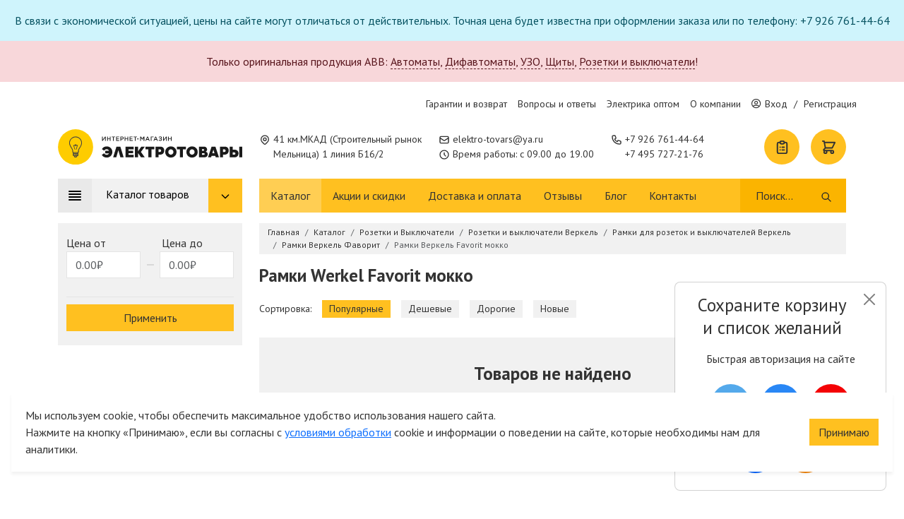

--- FILE ---
content_type: text/html; charset=UTF-8
request_url: https://elektro-tovars.ru/catalog/rozetki-vyklyuchateli/werkel/ramka/favorit/favorit-mokko
body_size: 28100
content:
<!doctype html>
<html lang="ru">
<head>
    <meta name="turbo-visit-control" content="disable" />
    
    <meta charset="UTF-8">
    <meta name="viewport" content="width=device-width, initial-scale=1, shrink-to-fit=no, maximum-scale=1">
    <title>Рамки Werkel Favorit мокко - купить Веркель Фаворит мокко в Москве</title>
<meta name="description" content="У нас вы можете изучить каталог и приобрести рамки Werkel Favorit мокко для розеток и выключателей со скидкой 15%!">
<meta name="keywords" content="">
<link rel="icon" href="https://elektro-tovars.ru/themes/bizmark/assets/images/favicon.ico" type="image/x-icon">
    <link rel="canonical" href="https://elektro-tovars.ru/catalog/rozetki-vyklyuchateli/werkel/ramka/favorit/favorit-mokko">
    <meta property="og:site_name" content="Электротовары.РУ"/>
<meta property="og:title" content="Рамки Werkel Favorit мокко - купить Веркель Фаворит мокко в Москве"/>
<meta property="og:description" content="У нас вы можете изучить каталог и приобрести рамки Werkel Favorit мокко для розеток и выключателей со скидкой 15%!"/>
<meta property="og:image" content="https://elektro-tovars.ru/storage/app/media/slider/hero-slide.jpg"/>
<meta property="og:type" content="og:website"/>
    <meta property="og:url" content="https://elektro-tovars.ru/catalog/rozetki-vyklyuchateli/werkel/ramka/favorit/favorit-mokko" />    <link rel="stylesheet" href="/themes/bizmark/assets/css/vendor.css?id=283dc2e4ff2d9d3bba9ef2ccd32a61bc">
    <link rel="stylesheet" href="/themes/bizmark/assets/css/common.css?id=66166e4852767b11cf98cf691f202604">
    <link rel="stylesheet" href="/themes/bizmark/assets/css/category.css?id=62138af9860a2b52cfd595b6b90a3daf">        <meta name="msvalidate.01" content="98AC0CB1424DB516E26E2E303E34204A" />
<script type="text/javascript" >
   (function(m,e,t,r,i,k,a){m[i]=m[i]||function(){(m[i].a=m[i].a||[]).push(arguments)};
   m[i].l=1*new Date();k=e.createElement(t),a=e.getElementsByTagName(t)[0],k.async=1,k.src=r,a.parentNode.insertBefore(k,a)})
   (window, document, "script", "https://mc.yandex.ru/metrika/tag.js", "ym");

   ym(56030320, "init", {
        clickmap:true,
        trackLinks:true,
        accurateTrackBounce:true,
        webvisor:true,
        ecommerce:"dataLayerYandex"
   });
</script>
<noscript><div><img src="https://mc.yandex.ru/watch/56030320" style="position:absolute; left:-9999px;" alt="" /></div></noscript>
<!-- /Yandex.Metrika counter -->
<meta name="yandex-verification" content="fa230d4384a11caa" />
</head>
<body>
    
    <div class="notifications">
        <div class="alert alert-info text-center mb-0">
        В связи с экономической ситуацией, цены на сайте могут отличаться от действительных. Точная цена будет известна при оформлении заказа или по телефону: +7 926 761-44-64
    </div>
        <div class="alert alert-danger text-center ">
        Только оригинальная продукция ABB: <a href='/catalog/avtomaty/abb?utm_campaign=abb'>Автоматы</a>, <a href='/catalog/dif-avtomaty-uzo/dif-avtomaty-abb?utm_campaign=abb'>Дифавтоматы</a>, <a href='/catalog/ustrojstva-zashchitnogo-otklyucheniya-uzo/uzo-abb?utm_campaign=abb'>УЗО</a>, <a href='/catalog/shhity-shkafy-boksy/abb-shhity-shkafy-boksy?utm_campaign=abb'>Щиты</a>, <a href='/catalog/rozetki-vyklyuchateli/abb-rozetki-vyklyuchateli?utm_campaign=abb'>Розетки и выключатели</a>!
    </div>
    </div>
<header>
    <div class="d-none d-lg-block top-strip">
        <div class="container">
            <div class="col-12">
                <ul>
                                        <li>
                        <a href="/garantii-i-vozvrat">Гарантии и возврат</a>
                    </li>
                                        <li>
                        <a href="/voprosy-i-otvety">Вопросы и ответы</a>
                    </li>
                                        <li>
                        <a href="/optovye-pokupki">Электрика оптом</a>
                    </li>
                                        <li>
                        <a href="/o-kompanii">О компании</a>
                    </li>
                                        <li id="headerAccountWrap" class="mini-account">
                        <div class="loader"></div>
                    </li>
                </ul>
            </div>
        </div>
    </div>
    <div class="middle-strip">
        <div class="container">
            <div class="row">
                <div class="col-12 col-md-4 col-lg-3 d-flex align-items-center mb-3 mb-lg-0">
                    <a href="https://elektro-tovars.ru" class="logo">
                        <img src="https://elektro-tovars.ru/themes/bizmark/assets/images/logo.svg"
                             class="img-fluid"
                             onmouseover="this.src='https://elektro-tovars.ru/themes/bizmark/assets/images/logo-selected.svg'"
                             onmouseout="this.src='https://elektro-tovars.ru/themes/bizmark/assets/images/logo.svg'"
                             alt="Электротовары РУ">
                    </a>
                </div>
                <div class="col-12 col-md-4 col-lg-auto d-flex align-items-center">
                    <address class="contact-element">
                        <svg fill="none" stroke="currentColor" viewBox="0 0 24 24" xmlns="http://www.w3.org/2000/svg">
                            <path stroke-linecap="round" stroke-linejoin="round" stroke-width="2" d="M17.657 16.657L13.414 20.9a1.998 1.998 0 01-2.827 0l-4.244-4.243a8 8 0 1111.314 0z"></path>
                            <path stroke-linecap="round" stroke-linejoin="round" stroke-width="2" d="M15 11a3 3 0 11-6 0 3 3 0 016 0z"></path>
                        </svg>
                        <span>41 км.МКАД (Строительный рынок<br>Мельница) 1 линия Б16/2</span>
                    </address>
                </div>
                <div class="col-12 col-md-4 col-lg-auto d-flex flex-wrap flex-row flex-md-column justify-content-lg-center">
                    <span class="contact-element">
                        <svg fill="none" stroke="currentColor" viewBox="0 0 24 24" xmlns="http://www.w3.org/2000/svg">
                            <path stroke-linecap="round" stroke-linejoin="round" stroke-width="2" d="M3 8l7.89 5.26a2 2 0 002.22 0L21 8M5 19h14a2 2 0 002-2V7a2 2 0 00-2-2H5a2 2 0 00-2 2v10a2 2 0 002 2z"></path>
                        </svg>
                        <span>
                            <a onclick="ym(56030320, 'reachGoal', 'mail', {URL: document.location.href}); _tmr.push({ id: '3260761', type: 'reachGoal', goal: 'mail' }); return true;"
                               href="mailto:elektro-tovars@ya.ru">elektro-tovars@ya.ru</a>
                        </span>
                    </span>
                    <span class="contact-element">
                        <svg fill="none" stroke="currentColor" viewBox="0 0 24 24" xmlns="http://www.w3.org/2000/svg">
                            <path stroke-linecap="round" stroke-linejoin="round" stroke-width="2" d="M12 8v4l3 3m6-3a9 9 0 11-18 0 9 9 0 0118 0z"></path>
                        </svg>
                        <span>Время работы: с 09.00 до 19.00</span>
                    </span>
                    <div class="d-block d-xl-none contact-element">
                        <svg fill="none" stroke="currentColor" viewBox="0 0 24 24" xmlns="http://www.w3.org/2000/svg">
                            <path stroke-linecap="round" stroke-linejoin="round" stroke-width="2" d="M3 5a2 2 0 012-2h3.28a1 1 0 01.948.684l1.498 4.493a1 1 0 01-.502 1.21l-2.257 1.13a11.042 11.042 0 005.516 5.516l1.13-2.257a1 1 0 011.21-.502l4.493 1.498a1 1 0 01.684.949V19a2 2 0 01-2 2h-1C9.716 21 3 14.284 3 6V5z"></path>
                        </svg>
                        <span class="d-flex flex-row flex-xl-column">
                                                            <a onclick="ym(56030320, 'reachGoal', 'num0', {URL2: document.location.href}); _tmr.push({ id: '3260761', type: 'reachGoal', goal: 'num0' }); return true;" href="tel:+7 926 761-44-64">+7 926 761-44-64</a>
                                <span class="d-block d-xl-none">,&nbsp;</span>
                                                            <a onclick="ym(56030320, 'reachGoal', 'num1', {URL2: document.location.href}); _tmr.push({ id: '3260761', type: 'reachGoal', goal: 'num1' }); return true;" href="tel:+7 495 727-21-76">+7 495 727-21-76</a>
                                
                                                    </span>
                    </div>
                    <div class="d-flex d-md-none w-100 mt-0 mt-md-1 mb-1 mb-md-0 opacity-75">
                            <a href="https://wa.me/79933614464" class="social-element wa" style="background-color:#33b34d">
        <img src="https://elektro-tovars.ru/themes/bizmark/assets/images/icons/whatsapp.svg" alt="whatsapp"/>
        <span>+7 993 361-44-64</span>
    </a>
                    </div>
                </div>
                <div class="d-none col-xl-auto d-xl-flex align-items-center">
                    <div class="contact-element">
                        <svg fill="none" stroke="currentColor" viewBox="0 0 24 24" xmlns="http://www.w3.org/2000/svg">
                            <path stroke-linecap="round" stroke-linejoin="round" stroke-width="2" d="M3 5a2 2 0 012-2h3.28a1 1 0 01.948.684l1.498 4.493a1 1 0 01-.502 1.21l-2.257 1.13a11.042 11.042 0 005.516 5.516l1.13-2.257a1 1 0 011.21-.502l4.493 1.498a1 1 0 01.684.949V19a2 2 0 01-2 2h-1C9.716 21 3 14.284 3 6V5z"></path>
                        </svg>
                        <span class="d-flex flex-column">
                                                            <a onclick="ym(56030320, 'reachGoal', 'num0', {URL2: document.location.href}); _tmr.push({ id: '3260761', type: 'reachGoal', goal: 'num0' }); return true;" href="tel:+7 926 761-44-64">+7 926 761-44-64</a>
                                                            <a onclick="ym(56030320, 'reachGoal', 'num1', {URL2: document.location.href}); _tmr.push({ id: '3260761', type: 'reachGoal', goal: 'num1' }); return true;" href="tel:+7 495 727-21-76">+7 495 727-21-76</a>
                                                    </span>
                    </div>
                </div>
                                <div class="d-none col-xl-auto d-xxl-flex align-items-center justify-content-center opacity-75">
                        <a href="https://wa.me/79933614464" class="social-element wa" style="background-color:#33b34d">
        <img src="https://elektro-tovars.ru/themes/bizmark/assets/images/icons/whatsapp.svg" alt="whatsapp"/>
        <span>+7 993 361-44-64</span>
    </a>
                </div>
                                <div class="d-none d-lg-block col">
                    <div class="d-flex justify-content-end">
                        <div id="headerWishWrap" class="me-3">
                            <a href="https://elektro-tovars.ru/spisok-pokupok" class="bubble-control loading" aria-label="Список покупок">
    <svg fill="none" stroke="currentColor" viewBox="0 0 24 24" xmlns="http://www.w3.org/2000/svg">
        <path stroke-linecap="round" stroke-linejoin="round" stroke-width="2" d="M9 5H7a2 2 0 00-2 2v12a2 2 0 002 2h10a2 2 0 002-2V7a2 2 0 00-2-2h-2M9 5a2 2 0 002 2h2a2 2 0 002-2M9 5a2 2 0 012-2h2a2 2 0 012 2m-3 7h3m-3 4h3m-6-4h.01M9 16h.01"></path>
    </svg>
</a>                        </div>
                        <div id="headerCartWrap">
                            <a href="https://elektro-tovars.ru/card" class="bubble-control loading" aria-label="Корзина">
    <svg fill="none" stroke="currentColor" viewBox="0 0 24 24" xmlns="http://www.w3.org/2000/svg"><path stroke-linecap="round" stroke-linejoin="round" stroke-width="2" d="M3 3h2l.4 2M7 13h10l4-8H5.4M7 13L5.4 5M7 13l-2.293 2.293c-.63.63-.184 1.707.707 1.707H17m0 0a2 2 0 100 4 2 2 0 000-4zm-8 2a2 2 0 11-4 0 2 2 0 014 0z"></path></svg>
</a>                        </div>
                    </div>
                </div>
            </div>
        </div>
    </div>
    <div class="d-none d-lg-block bottom-strip">
        <div class="container">
            <div class="row">
                <div class="col-md-3">
                    <button class="catalog-header" >
                        <svg fill="none" stroke="currentColor" viewBox="0 0 24 24" xmlns="http://www.w3.org/2000/svg"><path stroke-linecap="round" stroke-linejoin="round" stroke-width="2" d="M4 6h16M4 10h16M4 14h16M4 18h16"></path></svg>
                        <span>Каталог товаров</span>
                        <span class="arrow-down">
                            <svg fill="none" stroke="currentColor" viewBox="0 0 24 24" xmlns="http://www.w3.org/2000/svg">
                                <path stroke-linecap="round" stroke-linejoin="round" stroke-width="2" d="M19 9l-7 7-7-7"></path>
                            </svg>
                        </span>
                    </button>
                </div>
                <div class="col-md-9">
                    <nav class="d-flex justify-content-between">
                        <ul>
                                                        <li>
                                <a class="active" href="/catalog">Каталог</a>
                            </li>
                                                        <li>
                                <a href="/akcii">Акции и скидки</a>
                            </li>
                                                        <li>
                                <a href="/dostavka">Доставка и оплата</a>
                            </li>
                                                        <li>
                                <a href="/reviews">Отзывы</a>
                            </li>
                                                        <li>
                                <a href="/blog">Блог</a>
                            </li>
                                                        <li>
                                <a href="/kontakty">Контакты</a>
                            </li>
                                                    </ul>
                        <form class="expandable search-form" autocomplete="off" tabindex="0" data-result="#resultsWrapper">
    <input type="text" name="q" placeholder="Поиск..." minlength="3" autocomplete="off" aria-label="Поиск" />
    <button type="submit" class="btn btn-clear" aria-label="Поиск">
        <svg fill="none" stroke="currentColor" viewBox="0 0 24 24" xmlns="http://www.w3.org/2000/svg">
            <path stroke-linecap="round" stroke-linejoin="round" stroke-width="2" d="M21 21l-6-6m2-5a7 7 0 11-14 0 7 7 0 0114 0z"></path>
        </svg>
    </button>
    <div id="resultsWrapper"></div>
</form>                    </nav>
                </div>
            </div>
        </div>
    </div>
</header>
<div class="d-block d-xl-none mobile-strip d-flex align-items-center">
    <div class="container">
        <div class="row">
            <div class="col-12 d-flex align-items-center justify-content-between">
                <button class="btn btn-icon" data-toggle-menu="true" data-menu="mainMenu">
                    <svg width="23" height="17" viewBox="0 0 23 17" fill="none" xmlns="http://www.w3.org/2000/svg">
                        <path d="M1.5 16H21.5M1.5 1H21.5H1.5ZM1.5 8.5H21.5H1.5Z" stroke="#333333" stroke-width="2" stroke-linecap="round" stroke-linejoin="round"/>
                    </svg>
                </button>
                <button class="btn btn-icon" data-toggle-menu="true" data-menu="searchMenu">
                    <svg width="24" height="24" fill="#333" viewBox="0 0 20 20" xmlns="http://www.w3.org/2000/svg">
                        <path fill-rule="evenodd" d="M8 4a4 4 0 100 8 4 4 0 000-8zM2 8a6 6 0 1110.89 3.476l4.817 4.817a1 1 0 01-1.414 1.414l-4.816-4.816A6 6 0 012 8z" clip-rule="evenodd"></path>
                    </svg>
                </button>
                <div id="accountBtnMobile">
                        <a href="https://elektro-tovars.ru/account/login" class="btn btn-icon">
        <svg width="18" height="21" viewBox="0 0 18 21" fill="none" xmlns="http://www.w3.org/2000/svg">
            <path d="M13.1667 5.29167C13.1667 6.39674 12.7277 7.45654 11.9463 8.23794C11.1649 9.01935 10.1051 9.45833 9 9.45833C7.89493 9.45833 6.83512 9.01935 6.05372 8.23794C5.27232 7.45654 4.83333 6.39674 4.83333 5.29167C4.83333 4.1866 5.27232 3.12679 6.05372 2.34539C6.83512 1.56399 7.89493 1.125 9 1.125C10.1051 1.125 11.1649 1.56399 11.9463 2.34539C12.7277 3.12679 13.1667 4.1866 13.1667 5.29167V5.29167ZM9 12.5833C7.06613 12.5833 5.21146 13.3516 3.84401 14.719C2.47656 16.0865 1.70833 17.9411 1.70833 19.875H16.2917C16.2917 17.9411 15.5234 16.0865 14.156 14.719C12.7885 13.3516 10.9339 12.5833 9 12.5833V12.5833Z" stroke="#333333" stroke-width="2" stroke-linecap="round" stroke-linejoin="round"/>
        </svg>
    </a>
                </div>
                <div id="mobileHeaderWishWrap">
                    <a href="https://elektro-tovars.ru/spisok-pokupok" class="btn btn-icon btn-loading" aria-label="Список покупок">
    <svg width="21" height="25" viewBox="0 0 21 25" fill="none" xmlns="http://www.w3.org/2000/svg">
        <path d="M6.75 3.75H4.25C3.58696 3.75 2.95107 4.01339 2.48223 4.48223C2.01339 4.95107 1.75 5.58696 1.75 6.25V21.25C1.75 21.913 2.01339 22.5489 2.48223 23.0178C2.95107 23.4866 3.58696 23.75 4.25 23.75H16.75C17.413 23.75 18.0489 23.4866 18.5178 23.0178C18.9866 22.5489 19.25 21.913 19.25 21.25V6.25C19.25 5.58696 18.9866 4.95107 18.5178 4.48223C18.0489 4.01339 17.413 3.75 16.75 3.75H14.25M6.75 3.75C6.75 4.41304 7.01339 5.04893 7.48223 5.51777C7.95107 5.98661 8.58696 6.25 9.25 6.25H11.75C12.413 6.25 13.0489 5.98661 13.5178 5.51777C13.9866 5.04893 14.25 4.41304 14.25 3.75M6.75 3.75C6.75 3.08696 7.01339 2.45107 7.48223 1.98223C7.95107 1.51339 8.58696 1.25 9.25 1.25H11.75C12.413 1.25 13.0489 1.51339 13.5178 1.98223C13.9866 2.45107 14.25 3.08696 14.25 3.75M10.5 12.5H14.25M10.5 17.5H14.25M6.75 12.5H6.7625M6.75 17.5H6.7625" stroke="#333333" stroke-width="2" stroke-linecap="round" stroke-linejoin="round"/>
    </svg>
</a>                </div>
                <div id="mobileHeaderCartWrap">
                    <a href="https://elektro-tovars.ru/card" class="btn btn-icon btn-loading" aria-label="Список покупок">
    <svg width="25" height="25" viewBox="0 0 25 25" fill="none" xmlns="http://www.w3.org/2000/svg">
        <path d="M1.25 1.25H3.75L4.25 3.75M4.25 3.75H23.75L18.75 13.75H6.25M4.25 3.75L6.25 13.75M6.25 13.75L3.38375 16.6163C2.59625 17.4038 3.15375 18.75 4.2675 18.75H18.75M18.75 18.75C18.087 18.75 17.4511 19.0134 16.9822 19.4822C16.5134 19.9511 16.25 20.587 16.25 21.25C16.25 21.913 16.5134 22.5489 16.9822 23.0178C17.4511 23.4866 18.087 23.75 18.75 23.75C19.413 23.75 20.0489 23.4866 20.5178 23.0178C20.9866 22.5489 21.25 21.913 21.25 21.25C21.25 20.587 20.9866 19.9511 20.5178 19.4822C20.0489 19.0134 19.413 18.75 18.75 18.75ZM8.75 21.25C8.75 21.913 8.48661 22.5489 8.01777 23.0178C7.54893 23.4866 6.91304 23.75 6.25 23.75C5.58696 23.75 4.95107 23.4866 4.48223 23.0178C4.01339 22.5489 3.75 21.913 3.75 21.25C3.75 20.587 4.01339 19.9511 4.48223 19.4822C4.95107 19.0134 5.58696 18.75 6.25 18.75C6.91304 18.75 7.54893 19.0134 8.01777 19.4822C8.48661 19.9511 8.75 20.587 8.75 21.25Z" stroke="#333333" stroke-width="2" stroke-linecap="round" stroke-linejoin="round"/>
    </svg>
</a>                </div>
            </div>
        </div>
    </div>
</div>
<div class="mobile-display" data-mobile-display="true" id="mainMenu">
    <div class="header">
    <div class="container">
        <div class="row">
            <div class="col-12">
                <a href="https://elektro-tovars.ru" class="d-block logo mb-3">
                    <img src="https://elektro-tovars.ru/themes/bizmark/assets/images/logo.svg"
                         class="img-fluid"
                         onmouseover="this.src='https://elektro-tovars.ru/themes/bizmark/assets/images/logo-selected.svg'"
                         onmouseout="this.src='https://elektro-tovars.ru/themes/bizmark/assets/images/logo.svg'"
                         alt="Электротовары РУ">
                </a>
            </div>
            <div class="col-12 d-flex flex-wrap ">
                <span class="contact-element">
                    <svg width="16px" height="16px" fill="none" stroke="currentColor" viewBox="0 0 24 24" xmlns="http://www.w3.org/2000/svg">
                        <path stroke-linecap="round" stroke-linejoin="round" stroke-width="2" d="M3 8l7.89 5.26a2 2 0 002.22 0L21 8M5 19h14a2 2 0 002-2V7a2 2 0 00-2-2H5a2 2 0 00-2 2v10a2 2 0 002 2z"></path>
                    </svg>
                    <span>
                        <a onclick="ym(56030320, 'reachGoal', 'mail', {URL: document.location.href}); return true;"
                           href="mailto:elektro-tovars@ya.ru">elektro-tovars@ya.ru</a>
                    </span>
                </span>
                <span class="contact-element">
                    <svg width="16px" height="16px" fill="none" stroke="currentColor" viewBox="0 0 24 24" xmlns="http://www.w3.org/2000/svg">
                        <path stroke-linecap="round" stroke-linejoin="round" stroke-width="2" d="M12 8v4l3 3m6-3a9 9 0 11-18 0 9 9 0 0118 0z"></path>
                    </svg>
                    <span>Время работы: с 09.00 до 19.00</span>
                </span>
                <div class="contact-element">
                    <svg fill="none" stroke="currentColor" viewBox="0 0 24 24" xmlns="http://www.w3.org/2000/svg">
                        <path stroke-linecap="round" stroke-linejoin="round" stroke-width="2" d="M3 5a2 2 0 012-2h3.28a1 1 0 01.948.684l1.498 4.493a1 1 0 01-.502 1.21l-2.257 1.13a11.042 11.042 0 005.516 5.516l1.13-2.257a1 1 0 011.21-.502l4.493 1.498a1 1 0 01.684.949V19a2 2 0 01-2 2h-1C9.716 21 3 14.284 3 6V5z"></path>
                    </svg>
                    <span class="d-flex flex-row flex-xl-column">
                                                    <a onclick="ym(56030320, 'reachGoal', 'num0', {URL2: document.location.href}); return true;" href="tel:+7 926 761-44-64">+7 926 761-44-64</a>
                            <span class="d-block d-xl-none">,&nbsp;</span>
                                                    <a onclick="ym(56030320, 'reachGoal', 'num1', {URL2: document.location.href}); return true;" href="tel:+7 495 727-21-76">+7 495 727-21-76</a>
                            
                                            </span>
                </div>
                <div class="d-flex d-md-none w-100 mt-0 mt-md-1 mb-1 mb-md-0 opacity-75">
                        <a href="https://wa.me/79933614464" class="social-element wa" style="background-color:#33b34d">
        <img src="https://elektro-tovars.ru/themes/bizmark/assets/images/icons/whatsapp.svg" alt="whatsapp"/>
        <span>+7 993 361-44-64</span>
    </a>
                </div>
            </div>
        </div>
    </div>
</div>    <div class="mobile-body">
        <span class="headline">Меню сайта</span>
        <ul class="scrollable">
            <li>
                <div class="button-block">
                    <a href="https://elektro-tovars.ru">Главная страница</a>
                </div>
            </li>
            <li class="has-page">
                <div class="button-block">
                    <a href="https://elektro-tovars.ru/catalog">
                        Каталог
                    </a>
                    <button class="btn btn-drop">
                        <svg fill="none" stroke="currentColor" viewBox="0 0 24 24" xmlns="http://www.w3.org/2000/svg">
                            <path stroke-linecap="round" stroke-linejoin="round" stroke-width="3" d="M9 5l7 7-7 7"></path>
                        </svg>
                    </button>
                </div>
                <div class="page">
                    <span class="headline">
                        <button type="button" class="btn" data-back="true">
                            <svg fill="none" stroke="currentColor" viewBox="0 0 24 24" xmlns="http://www.w3.org/2000/svg">
                                <path stroke-linecap="round" stroke-linejoin="round" stroke-width="2" d="M10 19l-7-7m0 0l7-7m-7 7h18"></path>
                            </svg>
                        </button>
                        Каталог
                    </span>
                    <ul class="scrollable">
                                                                                <li class="has-dropdown">
                                <div class="button-block">
                                    <a href="/catalog/kabel-provod">
                                                                                    <img src="https://cdn.elektro-tovars.ru/storage/app/media/catalog_icons/kabel.svg" alt="Кабель и провод">
                                                                                <span>Кабель и провод</span>
                                    </a>
                                                                            <button class="btn btn-drop">
                                            <svg fill="none" stroke="currentColor" viewBox="0 0 24 24" xmlns="http://www.w3.org/2000/svg">
                                                <path stroke-linecap="round" stroke-linejoin="round" stroke-width="3" d="M9 5l7 7-7 7"></path>
                                            </svg>
                                        </button>
                                                                    </div>
                                                                    <div class="page">
                                        <span class="headline">
                                            <button type="button" class="btn" data-back="true">
                                                <svg fill="none" stroke="currentColor" viewBox="0 0 24 24" xmlns="http://www.w3.org/2000/svg">
                                                    <path stroke-linecap="round" stroke-linejoin="round" stroke-width="2" d="M10 19l-7-7m0 0l7-7m-7 7h18"></path>
                                                </svg>
                                            </button>
                                            Кабель и провод
                                        </span>
                                        <ul class="scrollable">
                                                        <li>
            <div class="button-block">
                <span class="block block-heading">
Тип
</span>            </div>
        </li>
            <li>
            <div class="button-block">
                <a href=/catalog/kabel-provod/silovoj-kabel-i-provod class="block block-text">
Силовой
</a>            </div>
        </li>
            <li>
            <div class="button-block">
                <a href=/catalog/kabel-provod/slabotochnyj class="block block-text">
Слаботочный
</a>            </div>
        </li>
            <li>
            <div class="button-block">
                <a href=/catalog/kabel-provod/vitaya-para class="block block-text">
Витая пара (сетевой кабель и провод)
</a>            </div>
        </li>
            <li>
            <div class="button-block">
                <a href=/catalog/kabel-provod/kabel-koaksialnyj-rk75-rg-sat class="block block-text">
Коаксиальный кабель и провод
</a>            </div>
        </li>
            <li>
            <div class="button-block">
                <a href=/catalog/kabel-provod/kabel-akusticheskij class="block block-text">
Акустические провода
</a>            </div>
        </li>
            <li>
            <div class="button-block">
                <a href=/catalog/kabel-provod/retro class="block block-text">
Ретро кабель
</a>            </div>
        </li>
                <li>
            <div class="button-block">
                <span class="block block-heading">
По назначению
</span>            </div>
        </li>
            <li>
            <div class="button-block">
                <a href=/catalog/kabel-provod/kabel-dlya-elektroprovodki class="block block-text">
Для электропроводки
</a>            </div>
        </li>
            <li>
            <div class="button-block">
                <a href=/catalog/kabel-provod/kabel-bytovoj class="block block-text">
Для бытовой техники 
</a>            </div>
        </li>
            <li>
            <div class="button-block">
                <a href=/catalog/kabel-provod/gibkie-kabeli class="block block-text">
Гибкие кабели
</a>            </div>
        </li>
            <li>
            <div class="button-block">
                <a href=/catalog/kabel-provod/kabel-montazhnyj class="block block-text">
Монтажный
</a>            </div>
        </li>
            <li>
            <div class="button-block">
                <a href=/catalog/kabel-provod/provod-ustanovochnyj class="block block-text">
Установочный
</a>            </div>
        </li>
            <li>
            <div class="button-block">
                <a href=/catalog/kabel-provod/kabel-dlya-zazemleniya class="block block-text">
Для заземления
</a>            </div>
        </li>
            <li>
            <div class="button-block">
                <a href=/catalog/kabel-provod/kabel-signalnyj class="block block-text">
Для передачи данных
</a>            </div>
        </li>
                <li>
            <div class="button-block">
                <span class="block block-heading">
Монтаж
</span>            </div>
        </li>
            <li>
            <div class="button-block">
                <a href=/catalog/kabel-provod/kabel-dlya-otkrytogo-montazha class="block block-text">
Кабель для открытого монтажа
</a>            </div>
        </li>
            <li>
            <div class="button-block">
                <a href=/catalog/kabel-provod/kabel-dlya-skrytogo-montazha class="block block-text">
Кабель для скрытого монтажа
</a>            </div>
        </li>
            <li>
            <div class="button-block">
                <a href=/catalog/kabel-provod/kabel-po-vozduhu class="block block-text">
Кабель по воздуху
</a>            </div>
        </li>
            <li>
            <div class="button-block">
                <a href=/catalog/kabel-provod/kabel-v-zemlyu class="block block-text">
Кабель в землю
</a>            </div>
        </li>
                <li>
            <div class="button-block">
                <span class="block block-heading">
Марка
</span>            </div>
        </li>
            <li>
            <div class="button-block">
                <a href=/catalog/kabel-provod/vvg class="block block-text">
ВВГ
</a>            </div>
        </li>
            <li>
            <div class="button-block">
                <a href=/catalog/kabel-provod/vbbshv class="block block-text">
ВБШв
</a>            </div>
        </li>
            <li>
            <div class="button-block">
                <a href=/catalog/kabel-provod/nym class="block block-text">
NYM
</a>            </div>
        </li>
            <li>
            <div class="button-block">
                <a href=/catalog/kabel-provod/kabel-gibkij-kg class="block block-text">
КГ
</a>            </div>
        </li>
            <li>
            <div class="button-block">
                <a href=/catalog/kabel-provod/kabel-kgvvnga-ls class="block block-text">
КГВВ нг(А)-LS
</a>            </div>
        </li>
            <li>
            <div class="button-block">
                <a href=/catalog/kabel-provod/kupit-kabel-pvs class="block block-text">
ПВС
</a>            </div>
        </li>
            <li>
            <div class="button-block">
                <a href=/catalog/kabel-provod/pv-1 class="block block-text">
ПУВ (ПВ-1)
</a>            </div>
        </li>
            <li>
            <div class="button-block">
                <a href=/catalog/kabel-provod/pv-3 class="block block-text">
ПУГВ (ПВ-3)
</a>            </div>
        </li>
            <li>
            <div class="button-block">
                <a href=/catalog/kabel-provod/pugnp class="block block-text">
ШВВП (ПУГНП)
</a>            </div>
        </li>
            <li>
            <div class="button-block">
                <a href=/catalog/kabel-provod/ppg class="block block-text">
ППГ
</a>            </div>
        </li>
            <li>
            <div class="button-block">
                <a href=/catalog/kabel-provod/sip-4 class="block block-text">
СИП-4
</a>            </div>
        </li>
            <li>
            <div class="button-block">
                <a href=/catalog/kabel-provod/kabel-rkgm class="block block-text">
РКГМ
</a>            </div>
        </li>
            <li>
            <div class="button-block">
                <a href=/catalog/kabel-provod/pnsv-provod-nagrevatelnyj class="block block-text">
ПНСВ
</a>            </div>
        </li>
            <li>
            <div class="button-block">
                <a href=/catalog/kabel-provod/retro class="block block-text">
Ретро кабель
</a>            </div>
        </li>
            <li>
            <div class="button-block">
                <a href=/catalog/kabel-provod/vitaya-para/utp class="block block-text">
Витая пара (UTP)
</a>            </div>
        </li>
            <li>
            <div class="button-block">
                <a href=/catalog/kabel-provod/vitaya-para/ftp class="block block-text">
Витая пара (FTP)
</a>            </div>
        </li>
            <li>
            <div class="button-block">
                <a href=/catalog/kabel-provod/kabel-koaksialnyj-rk75-rg-sat/rg-6 class="block block-text">
RG-6
</a>            </div>
        </li>
            <li>
            <div class="button-block">
                <a href=/catalog/kabel-provod/kabel-koaksialnyj-rk75-rg-sat/sat-703 class="block block-text">
SAT 703
</a>            </div>
        </li>
                                            </ul>
                                    </div>
                                                            </li>
                                                                                <li class="has-dropdown">
                                <div class="button-block">
                                    <a href="/catalog/shhity-shkafy-boksy">
                                                                                    <img src="https://cdn.elektro-tovars.ru/storage/app/media/catalog_icons/skaf.svg" alt="Щитовое оборудование">
                                                                                <span>Щитовое оборудование</span>
                                    </a>
                                                                            <button class="btn btn-drop">
                                            <svg fill="none" stroke="currentColor" viewBox="0 0 24 24" xmlns="http://www.w3.org/2000/svg">
                                                <path stroke-linecap="round" stroke-linejoin="round" stroke-width="3" d="M9 5l7 7-7 7"></path>
                                            </svg>
                                        </button>
                                                                    </div>
                                                                    <div class="page">
                                        <span class="headline">
                                            <button type="button" class="btn" data-back="true">
                                                <svg fill="none" stroke="currentColor" viewBox="0 0 24 24" xmlns="http://www.w3.org/2000/svg">
                                                    <path stroke-linecap="round" stroke-linejoin="round" stroke-width="2" d="M10 19l-7-7m0 0l7-7m-7 7h18"></path>
                                                </svg>
                                            </button>
                                            Щитовое оборудование
                                        </span>
                                        <ul class="scrollable">
                                                        <li>
            <div class="button-block">
                <span class="block block-heading">
Установка
</span>            </div>
        </li>
            <li>
            <div class="button-block">
                <a href=/catalog/shhity-shkafy-boksy/shchit-elektricheskiy-vstraivaemyy class="block block-text">
Встраиваемые
</a>            </div>
        </li>
            <li>
            <div class="button-block">
                <a href=/catalog/shhity-shkafy-boksy/shchit-elektricheskiy-navesnoy class="block block-text">
Навесные
</a>            </div>
        </li>
            <li>
            <div class="button-block">
                <span class="block block-heading">
Степень защиты
</span>            </div>
        </li>
            <li>
            <div class="button-block">
                <a href=/catalog/shhity-shkafy-boksy/shchit-elektricheskiy-ip-30 class="block block-text">
IP 30
</a>            </div>
        </li>
            <li>
            <div class="button-block">
                <a href=/catalog/shhity-shkafy-boksy/shchit-elektricheskiy-ip-31 class="block block-text">
IP 31
</a>            </div>
        </li>
            <li>
            <div class="button-block">
                <a href=/catalog/shhity-shkafy-boksy/shchit-elektricheskiy-ip-40 class="block block-text">
IP 40
</a>            </div>
        </li>
            <li>
            <div class="button-block">
                <a href=/catalog/shhity-shkafy-boksy/shchit-elektricheskiy-ip-41 class="block block-text">
IP 41
</a>            </div>
        </li>
            <li>
            <div class="button-block">
                <a href=/catalog/shhity-shkafy-boksy/shchit-elektricheskiy-ip-43 class="block block-text">
IP 43
</a>            </div>
        </li>
            <li>
            <div class="button-block">
                <a href=/catalog/shhity-shkafy-boksy/shchit-elektricheskiy-ip-54 class="block block-text">
IP 54
</a>            </div>
        </li>
            <li>
            <div class="button-block">
                <a href=/catalog/shhity-shkafy-boksy/shchit-elektricheskiy-ip-55 class="block block-text">
IP 55
</a>            </div>
        </li>
            <li>
            <div class="button-block">
                <a href=/catalog/shhity-shkafy-boksy/shchit-elektricheskiy-ip-65 class="block block-text">
IP 65
</a>            </div>
        </li>
                <li>
            <div class="button-block">
                <span class="block block-heading">
Ряды
</span>            </div>
        </li>
            <li>
            <div class="button-block">
                <a href=/catalog/shhity-shkafy-boksy/shchit-elektricheskiy-1-ryad class="block block-text">
1 ряд
</a>            </div>
        </li>
            <li>
            <div class="button-block">
                <a href=/catalog/shhity-shkafy-boksy/shchit-elektricheskiy-2-ryada class="block block-text">
2 ряда
</a>            </div>
        </li>
            <li>
            <div class="button-block">
                <a href=/catalog/shhity-shkafy-boksy/shchit-elektricheskiy-3-ryada class="block block-text">
3 ряда
</a>            </div>
        </li>
            <li>
            <div class="button-block">
                <a href=/catalog/shhity-shkafy-boksy/shchit-elektricheskiy-4-ryada class="block block-text">
4 ряда
</a>            </div>
        </li>
            <li>
            <div class="button-block">
                <a href=/catalog/shhity-shkafy-boksy/shchit-elektricheskiy-5-ryada class="block block-text">
5 рядов
</a>            </div>
        </li>
            <li>
            <div class="button-block">
                <a href=/catalog/shhity-shkafy-boksy/shchit-elektricheskiy-6-ryadov class="block block-text">
6 рядов
</a>            </div>
        </li>
            <li>
            <div class="button-block">
                <span class="block block-heading">
Материал
</span>            </div>
        </li>
            <li>
            <div class="button-block">
                <a href=/catalog/shhity-shkafy-boksy/shchit-elektricheskiy-metallicheskiy class="block block-text">
Металлические
</a>            </div>
        </li>
            <li>
            <div class="button-block">
                <a href=/catalog/shhity-shkafy-boksy/shchit-elektricheskiy-plastikovyy class="block block-text">
Пластиковые
</a>            </div>
        </li>
            <li>
            <div class="button-block">
                <span class="block block-heading">
Дверка
</span>            </div>
        </li>
            <li>
            <div class="button-block">
                <a href=/catalog/shhity-shkafy-boksy/shchit-elektricheskiy-s-neprozrachnoy-dvertsoy class="block block-text">
Непрозрачная
</a>            </div>
        </li>
            <li>
            <div class="button-block">
                <a href=/catalog/shhity-shkafy-boksy/shchit-elektricheskiy-s-prozrachnoy-dvertsoy class="block block-text">
Прозрачная
</a>            </div>
        </li>
                <li>
            <div class="button-block">
                <span class="block block-heading">
Модули
</span>            </div>
        </li>
            <li>
            <div class="button-block">
                <a href=/catalog/shhity-shkafy-boksy/shchit-elektricheskiy-2-modulya class="block block-text">
2 модуля
</a>            </div>
        </li>
            <li>
            <div class="button-block">
                <a href=/catalog/shhity-shkafy-boksy/shchit-elektricheskiy-4-modulya class="block block-text">
4 модуля
</a>            </div>
        </li>
            <li>
            <div class="button-block">
                <a href=/catalog/shhity-shkafy-boksy/shchit-elektricheskiy-5-moduley class="block block-text">
5 модулей
</a>            </div>
        </li>
            <li>
            <div class="button-block">
                <a href=/catalog/shhity-shkafy-boksy/shchit-elektricheskiy-6-moduley class="block block-text">
6 модулей
</a>            </div>
        </li>
            <li>
            <div class="button-block">
                <a href=/catalog/shhity-shkafy-boksy/shchit-elektricheskiy-8-moduley class="block block-text">
8 модулей
</a>            </div>
        </li>
            <li>
            <div class="button-block">
                <a href=/catalog/shhity-shkafy-boksy/shchit-elektricheskiy-9-moduley class="block block-text">
9 модулей
</a>            </div>
        </li>
            <li>
            <div class="button-block">
                <a href=/catalog/shhity-shkafy-boksy/shchit-elektricheskiy-12-moduley class="block block-text">
12 модулей
</a>            </div>
        </li>
            <li>
            <div class="button-block">
                <a href=/catalog/shhity-shkafy-boksy/shchit-elektricheskiy-16-moduley class="block block-text">
16 модулей
</a>            </div>
        </li>
            <li>
            <div class="button-block">
                <a href=/catalog/shhity-shkafy-boksy/shchit-elektricheskiy-18-moduley class="block block-text">
18 модулей
</a>            </div>
        </li>
            <li>
            <div class="button-block">
                <a href=/catalog/shhity-shkafy-boksy/shchit-elektricheskiy-24-modulya class="block block-text">
24 модуля
</a>            </div>
        </li>
            <li>
            <div class="button-block">
                <a href=/catalog/shhity-shkafy-boksy/shchit-elektricheskiy-36-moduley class="block block-text">
36 модулей
</a>            </div>
        </li>
            <li>
            <div class="button-block">
                <a href=/catalog/shhity-shkafy-boksy/shchit-elektricheskiy-48-moduley class="block block-text">
48 модулей
</a>            </div>
        </li>
            <li>
            <div class="button-block">
                <a href=/catalog/shhity-shkafy-boksy/shchit-elektricheskiy-120-moduley class="block block-text">
120 модулей
</a>            </div>
        </li>
            <li>
            <div class="button-block">
                <a href=/catalog/shhity-shkafy-boksy/shchit-elektricheskiy-144-moduley class="block block-text">
144 модуля
</a>            </div>
        </li>
            <li>
            <div class="button-block">
                <a href=/catalog/shhity-shkafy-boksy/shchit-elektricheskiy-180-moduley class="block block-text">
180 модулей
</a>            </div>
        </li>
            <li>
            <div class="button-block">
                <a href=/catalog/shhity-shkafy-boksy/shchit-elektricheskiy-216-moduley class="block block-text">
216 модулей
</a>            </div>
        </li>
                <li>
            <div class="button-block">
                <span class="block block-heading">
Бренд
</span>            </div>
        </li>
            <li>
            <div class="button-block">
                <a href=/catalog/shhity-shkafy-boksy/abb-shhity-shkafy-boksy class="block block-text">
ABB
</a>            </div>
        </li>
            <li>
            <div class="button-block">
                <a href=/catalog/shhity-shkafy-boksy/legrand-avtomaty-shhity-shkafy-boksy class="block block-text">
Legrand
</a>            </div>
        </li>
            <li>
            <div class="button-block">
                <a href=/catalog/shhity-shkafy-boksy/shchity-iek class="block block-text">
IEK
</a>            </div>
        </li>
            <li>
            <div class="button-block">
                <a href=/catalog/shhity-shkafy-boksy/tdm class="block block-text">
TDM
</a>            </div>
        </li>
            <li>
            <div class="button-block">
                <a href=/catalog/shhity-shkafy-boksy/tekfor class="block block-text">
Tekfor
</a>            </div>
        </li>
            <li>
            <div class="button-block">
                <a href=/catalog/shhity-shkafy-boksy/viko class="block block-text">
VIKO
</a>            </div>
        </li>
                                            </ul>
                                    </div>
                                                            </li>
                                                                                <li class="has-dropdown">
                                <div class="button-block">
                                    <a href="/catalog/avtomaty">
                                                                                    <img src="https://cdn.elektro-tovars.ru/storage/app/media/catalog_icons/connect.svg" alt="Автоматические выключатели">
                                                                                <span>Автоматические выключатели</span>
                                    </a>
                                                                            <button class="btn btn-drop">
                                            <svg fill="none" stroke="currentColor" viewBox="0 0 24 24" xmlns="http://www.w3.org/2000/svg">
                                                <path stroke-linecap="round" stroke-linejoin="round" stroke-width="3" d="M9 5l7 7-7 7"></path>
                                            </svg>
                                        </button>
                                                                    </div>
                                                                    <div class="page">
                                        <span class="headline">
                                            <button type="button" class="btn" data-back="true">
                                                <svg fill="none" stroke="currentColor" viewBox="0 0 24 24" xmlns="http://www.w3.org/2000/svg">
                                                    <path stroke-linecap="round" stroke-linejoin="round" stroke-width="2" d="M10 19l-7-7m0 0l7-7m-7 7h18"></path>
                                                </svg>
                                            </button>
                                            Автоматические выключатели
                                        </span>
                                        <ul class="scrollable">
                                                        <li>
            <div class="button-block">
                <span class="block block-heading">
Полюсы
</span>            </div>
        </li>
            <li>
            <div class="button-block">
                <a href=/catalog/avtomaty/odnopolyusnye-avtomaticheskie-vyklyuchateli class="block block-text">
1 полюсные
</a>            </div>
        </li>
            <li>
            <div class="button-block">
                <a href=/catalog/avtomaty/dvuhpolyusnye-avtomaticheskie-vyklyuchateli class="block block-text">
2 полюсные
</a>            </div>
        </li>
            <li>
            <div class="button-block">
                <a href=/catalog/avtomaty/trehpolyusnye-avtomaticheskie-vyklyuchateli class="block block-text">
3 полюсные
</a>            </div>
        </li>
            <li>
            <div class="button-block">
                <a href=/catalog/avtomaty/chetyrehpolyusnye-avtomaticheskie-vyklyuchateli class="block block-text">
4 полюсные
</a>            </div>
        </li>
            <li>
            <div class="button-block">
                <span class="block block-heading">
Тип расцепления
</span>            </div>
        </li>
            <li>
            <div class="button-block">
                <a href=/catalog/avtomaty/avtomaticheskiy-vyklyuchatel-b class="block block-text">
B
</a>            </div>
        </li>
            <li>
            <div class="button-block">
                <a href=/catalog/avtomaty/avtomaticheskiy-vyklyuchatel-c class="block block-text">
C
</a>            </div>
        </li>
            <li>
            <div class="button-block">
                <a href=/catalog/avtomaty/avtomaticheskiy-vyklyuchatel-d class="block block-text">
D
</a>            </div>
        </li>
            <li>
            <div class="button-block">
                <a href=/catalog/avtomaty/avtomaticheskiy-vyklyuchatel-tmd class="block block-text">
 TMD
</a>            </div>
        </li>
                <li>
            <div class="button-block">
                <span class="block block-heading">
Ток
</span>            </div>
        </li>
            <li>
            <div class="button-block">
                <a href=/catalog/avtomaty/avtomaticheskiy-vyklyuchatel-6-a class="block block-text">
6 А
</a>            </div>
        </li>
            <li>
            <div class="button-block">
                <a href=/catalog/avtomaty/avtomaticheskiy-vyklyuchatel-10-a class="block block-text">
10 А
</a>            </div>
        </li>
            <li>
            <div class="button-block">
                <a href=/catalog/avtomaty/avtomaticheskiy-vyklyuchatel-16-a class="block block-text">
16 А
</a>            </div>
        </li>
            <li>
            <div class="button-block">
                <a href=/catalog/avtomaty/avtomaticheskiy-vyklyuchatel-20-a class="block block-text">
20 А
</a>            </div>
        </li>
            <li>
            <div class="button-block">
                <a href=/catalog/avtomaty/avtomaticheskiy-vyklyuchatel-25-a class="block block-text">
25 А
</a>            </div>
        </li>
            <li>
            <div class="button-block">
                <a href=/catalog/avtomaty/avtomaticheskiy-vyklyuchatel-32-a class="block block-text">
32 А
</a>            </div>
        </li>
            <li>
            <div class="button-block">
                <a href=/catalog/avtomaty/avtomaticheskiy-vyklyuchatel-40-a class="block block-text">
40 А
</a>            </div>
        </li>
            <li>
            <div class="button-block">
                <a href=/catalog/avtomaty/avtomaticheskiy-vyklyuchatel-50-a class="block block-text">
50 А
</a>            </div>
        </li>
            <li>
            <div class="button-block">
                <a href=/catalog/avtomaty/avtomaticheskiy-vyklyuchatel-63-a class="block block-text">
63 А
</a>            </div>
        </li>
            <li>
            <div class="button-block">
                <a href=/catalog/avtomaty/avtomaticheskiy-vyklyuchatel-80-a class="block block-text">
80 А
</a>            </div>
        </li>
            <li>
            <div class="button-block">
                <a href=/catalog/avtomaty class="block block-text">
Другие варианты
</a>            </div>
        </li>
                <li>
            <div class="button-block">
                <span class="block block-heading">
Производитель
</span>            </div>
        </li>
            <li>
            <div class="button-block">
                <a href=/catalog/avtomaty/abb class="block block-text">
 ABB
</a>            </div>
        </li>
            <li>
            <div class="button-block">
                <a href=/catalog/avtomaty/legrand-avtomaty class="block block-text">
Legrand
</a>            </div>
        </li>
            <li>
            <div class="button-block">
                <a href=/catalog/avtomaty/schneider-electric class="block block-text">
Schneider Electric (Systeme Electric)
</a>            </div>
        </li>
            <li>
            <div class="button-block">
                <a href=/catalog/avtomaty/iek class="block block-text">
IEK
</a>            </div>
        </li>
            <li>
            <div class="button-block">
                <a href=/catalog/avtomaty/chint-avtomaty class="block block-text">
CHINT
</a>            </div>
        </li>
            <li>
            <div class="button-block">
                <a href=/catalog/avtomaty/va class="block block-text">
КЭАЗ
</a>            </div>
        </li>
            <li>
            <div class="button-block">
                <a href=/catalog/avtomaty/dekraft class="block block-text">
DEKraft
</a>            </div>
        </li>
            <li>
            <div class="button-block">
                <a href=/catalog/avtomaty/avtomaty-werkel class="block block-text">
Werkel
</a>            </div>
        </li>
            <li>
            <div class="button-block">
                <a href=/catalog/avtomaty/avtomaty-hager class="block block-text">
HAGER
</a>            </div>
        </li>
                <li>
            <div class="button-block">
                <span class="block block-heading">
Отключающая способность
</span>            </div>
        </li>
            <li>
            <div class="button-block">
                <a href=/catalog/avtomaty/avtomaticheskiy-vyklyuchatel-45 class="block block-text">
 4,5 кА
</a>            </div>
        </li>
            <li>
            <div class="button-block">
                <a href=/catalog/avtomaty/avtomaticheskiy-vyklyuchatel-6 class="block block-text">
6 кА
</a>            </div>
        </li>
            <li>
            <div class="button-block">
                <a href=/catalog/avtomaty/avtomaticheskiy-vyklyuchatel-25 class="block block-text">
25 кА
</a>            </div>
        </li>
                                            </ul>
                                    </div>
                                                            </li>
                                                                                <li class="has-dropdown">
                                <div class="button-block">
                                    <a href="/catalog/dif-avtomaty-uzo">
                                                                                    <img src="https://cdn.elektro-tovars.ru/storage/app/media/catalog_icons/dif.svg" alt="Дифференциальные автоматы">
                                                                                <span>Дифференциальные автоматы</span>
                                    </a>
                                                                            <button class="btn btn-drop">
                                            <svg fill="none" stroke="currentColor" viewBox="0 0 24 24" xmlns="http://www.w3.org/2000/svg">
                                                <path stroke-linecap="round" stroke-linejoin="round" stroke-width="3" d="M9 5l7 7-7 7"></path>
                                            </svg>
                                        </button>
                                                                    </div>
                                                                    <div class="page">
                                        <span class="headline">
                                            <button type="button" class="btn" data-back="true">
                                                <svg fill="none" stroke="currentColor" viewBox="0 0 24 24" xmlns="http://www.w3.org/2000/svg">
                                                    <path stroke-linecap="round" stroke-linejoin="round" stroke-width="2" d="M10 19l-7-7m0 0l7-7m-7 7h18"></path>
                                                </svg>
                                            </button>
                                            Дифференциальные автоматы
                                        </span>
                                        <ul class="scrollable">
                                                        <li>
            <div class="button-block">
                <span class="block block-heading">
Полюсы
</span>            </div>
        </li>
            <li>
            <div class="button-block">
                <a href=/catalog/dif-avtomaty-uzo/differentsialnye-avtomaty-2-polyusa class="block block-text">
2 полюса
</a>            </div>
        </li>
            <li>
            <div class="button-block">
                <a href=/catalog/dif-avtomaty-uzo/differentsialnye-avtomaty-3-polyusa class="block block-text">
3 полюса
</a>            </div>
        </li>
            <li>
            <div class="button-block">
                <a href=/catalog/dif-avtomaty-uzo/differentsialnye-avtomaty-4-polyusa class="block block-text">
4 полюса
</a>            </div>
        </li>
            <li>
            <div class="button-block">
                <span class="block block-heading">
Отключающая способность
</span>            </div>
        </li>
            <li>
            <div class="button-block">
                <a href=/catalog/dif-avtomaty-uzo/differentsialnye-avtomaty-45 class="block block-text">
4,5 кА
</a>            </div>
        </li>
            <li>
            <div class="button-block">
                <a href=/catalog/dif-avtomaty-uzo/differentsialnye-avtomaty-6 class="block block-text">
6 кА
</a>            </div>
        </li>
            <li>
            <div class="button-block">
                <a href=/catalog/dif-avtomaty-uzo/differentsialnye-avtomaty-10 class="block block-text">
10 кА
</a>            </div>
        </li>
                <li>
            <div class="button-block">
                <span class="block block-heading">
Ток
</span>            </div>
        </li>
            <li>
            <div class="button-block">
                <a href=/catalog/dif-avtomaty-uzo/differentsialnye-avtomaty-6-a class="block block-text">
6 А
</a>            </div>
        </li>
            <li>
            <div class="button-block">
                <a href=/catalog/dif-avtomaty-uzo/differentsialnye-avtomaty-8-a class="block block-text">
8 А
</a>            </div>
        </li>
            <li>
            <div class="button-block">
                <a href=/catalog/dif-avtomaty-uzo/differentsialnye-avtomaty-10-a class="block block-text">
10 А
</a>            </div>
        </li>
            <li>
            <div class="button-block">
                <a href=/catalog/dif-avtomaty-uzo/differentsialnye-avtomaty-13-a class="block block-text">
13 А
</a>            </div>
        </li>
            <li>
            <div class="button-block">
                <a href=/catalog/dif-avtomaty-uzo/differentsialnye-avtomaty-16-a class="block block-text">
16 А
</a>            </div>
        </li>
            <li>
            <div class="button-block">
                <a href=/catalog/dif-avtomaty-uzo/differentsialnye-avtomaty-20-a class="block block-text">
20 А
</a>            </div>
        </li>
            <li>
            <div class="button-block">
                <a href=/catalog/dif-avtomaty-uzo/differentsialnye-avtomaty-25-a class="block block-text">
25 А
</a>            </div>
        </li>
            <li>
            <div class="button-block">
                <a href=/catalog/dif-avtomaty-uzo/differentsialnye-avtomaty-32-a class="block block-text">
32 А
</a>            </div>
        </li>
            <li>
            <div class="button-block">
                <a href=/catalog/dif-avtomaty-uzo/differentsialnye-avtomaty-40-a class="block block-text">
40 А
</a>            </div>
        </li>
            <li>
            <div class="button-block">
                <a href=/catalog/dif-avtomaty-uzo/differentsialnye-avtomaty-50-a class="block block-text">
50 А
</a>            </div>
        </li>
            <li>
            <div class="button-block">
                <a href=/catalog/dif-avtomaty-uzo/differentsialnye-avtomaty-63-a class="block block-text">
63 А
</a>            </div>
        </li>
                <li>
            <div class="button-block">
                <span class="block block-heading">
Производитель
</span>            </div>
        </li>
            <li>
            <div class="button-block">
                <a href=/catalog/dif-avtomaty-uzo/dif-avtomaty-abb class="block block-text">
ABB
</a>            </div>
        </li>
            <li>
            <div class="button-block">
                <a href=/catalog/dif-avtomaty-uzo/dif-avtomaty-legrand class="block block-text">
Legrand
</a>            </div>
        </li>
            <li>
            <div class="button-block">
                <a href=/catalog/dif-avtomaty-uzo/schneider class="block block-text">
Schneider Electric (Systeme Electric)
</a>            </div>
        </li>
            <li>
            <div class="button-block">
                <a href=/catalog/dif-avtomaty-uzo/dif-avtomaty-chint class="block block-text">
CHINT
</a>            </div>
        </li>
            <li>
            <div class="button-block">
                <a href=/catalog/dif-avtomaty-uzo/differentsialnye-avtomaty-dekraft class="block block-text">
DEKraft
</a>            </div>
        </li>
            <li>
            <div class="button-block">
                <a href=/catalog/dif-avtomaty-uzo/differencialnye-avtomaty-werkel class="block block-text">
Werkel
</a>            </div>
        </li>
            <li>
            <div class="button-block">
                <a href=https://elektro-tovars.ru/catalog/dif-avtomaty-uzo/differencialnye-avtomaty-hager class="block block-text">
HAGER
</a>            </div>
        </li>
                                            </ul>
                                    </div>
                                                            </li>
                                                                                <li class="has-dropdown">
                                <div class="button-block">
                                    <a href="/catalog/ustrojstva-zashchitnogo-otklyucheniya-uzo">
                                                                                    <img src="https://cdn.elektro-tovars.ru/storage/app/media/catalog_icons/uzo.svg" alt="УЗО">
                                                                                <span>УЗО</span>
                                    </a>
                                                                            <button class="btn btn-drop">
                                            <svg fill="none" stroke="currentColor" viewBox="0 0 24 24" xmlns="http://www.w3.org/2000/svg">
                                                <path stroke-linecap="round" stroke-linejoin="round" stroke-width="3" d="M9 5l7 7-7 7"></path>
                                            </svg>
                                        </button>
                                                                    </div>
                                                                    <div class="page">
                                        <span class="headline">
                                            <button type="button" class="btn" data-back="true">
                                                <svg fill="none" stroke="currentColor" viewBox="0 0 24 24" xmlns="http://www.w3.org/2000/svg">
                                                    <path stroke-linecap="round" stroke-linejoin="round" stroke-width="2" d="M10 19l-7-7m0 0l7-7m-7 7h18"></path>
                                                </svg>
                                            </button>
                                            УЗО
                                        </span>
                                        <ul class="scrollable">
                                                        <li>
            <div class="button-block">
                <span class="block block-heading">
Полюсы
</span>            </div>
        </li>
            <li>
            <div class="button-block">
                <a href=/catalog/ustrojstva-zashchitnogo-otklyucheniya-uzo/uzo-2-polyusa class="block block-text">
2 полюса
</a>            </div>
        </li>
            <li>
            <div class="button-block">
                <a href=/catalog/ustrojstva-zashchitnogo-otklyucheniya-uzo/uzo-4-polyusa class="block block-text">
4 полюса
</a>            </div>
        </li>
            <li>
            <div class="button-block">
                <span class="block block-heading">
Фазы
</span>            </div>
        </li>
            <li>
            <div class="button-block">
                <a href=/catalog/ustrojstva-zashchitnogo-otklyucheniya-uzo/odnofaznye-dvuhpolyusnye-uzo class="block block-text">
Однофазные
</a>            </div>
        </li>
            <li>
            <div class="button-block">
                <a href=/catalog/ustrojstva-zashchitnogo-otklyucheniya-uzo/trehfaznye-chetyrehpolyusnye-uzo class="block block-text">
Трехфазные
</a>            </div>
        </li>
                <li>
            <div class="button-block">
                <span class="block block-heading">
Ток утечки
</span>            </div>
        </li>
            <li>
            <div class="button-block">
                <a href=/catalog/ustrojstva-zashchitnogo-otklyucheniya-uzo/uzo-10 class="block block-text">
10 мА
</a>            </div>
        </li>
            <li>
            <div class="button-block">
                <a href=/catalog/ustrojstva-zashchitnogo-otklyucheniya-uzo/uzo-30 class="block block-text">
30 мА
</a>            </div>
        </li>
            <li>
            <div class="button-block">
                <a href=/catalog/ustrojstva-zashchitnogo-otklyucheniya-uzo/uzo-300 class="block block-text">
300 мА
</a>            </div>
        </li>
                <li>
            <div class="button-block">
                <span class="block block-heading">
Производитель
</span>            </div>
        </li>
            <li>
            <div class="button-block">
                <a href=/catalog/ustrojstva-zashchitnogo-otklyucheniya-uzo/uzo-abb class="block block-text">
ABB
</a>            </div>
        </li>
            <li>
            <div class="button-block">
                <a href=/catalog/ustrojstva-zashchitnogo-otklyucheniya-uzo/uzo-chint class="block block-text">
CHINT
</a>            </div>
        </li>
            <li>
            <div class="button-block">
                <a href=/catalog/ustrojstva-zashchitnogo-otklyucheniya-uzo/uzo-legrand class="block block-text">
Legrand
</a>            </div>
        </li>
            <li>
            <div class="button-block">
                <a href=/catalog/ustrojstva-zashchitnogo-otklyucheniya-uzo/uzo-schneider class="block block-text">
Schneider Electric (Systeme Electric)
</a>            </div>
        </li>
            <li>
            <div class="button-block">
                <a href=/catalog/ustrojstva-zashchitnogo-otklyucheniya-uzo/uzo-dekraft class="block block-text">
DEKraft
</a>            </div>
        </li>
            <li>
            <div class="button-block">
                <a href=/catalog/ustrojstva-zashchitnogo-otklyucheniya-uzo/uzo-werkel class="block block-text">
Werkel
</a>            </div>
        </li>
            <li>
            <div class="button-block">
                <a href=/catalog/ustrojstva-zashchitnogo-otklyucheniya-uzo/uzo-hager class="block block-text">
HAGER
</a>            </div>
        </li>
                                            </ul>
                                    </div>
                                                            </li>
                                                                                <li class="has-dropdown">
                                <div class="button-block">
                                    <a href="">
                                                                                    <img src="https://cdn.elektro-tovars.ru/storage/app/media/catalog_icons/dat4ik.svg" alt="Контроль и автоматика">
                                                                                <span>Контроль и автоматика</span>
                                    </a>
                                                                            <button class="btn btn-drop">
                                            <svg fill="none" stroke="currentColor" viewBox="0 0 24 24" xmlns="http://www.w3.org/2000/svg">
                                                <path stroke-linecap="round" stroke-linejoin="round" stroke-width="3" d="M9 5l7 7-7 7"></path>
                                            </svg>
                                        </button>
                                                                    </div>
                                                                    <div class="page">
                                        <span class="headline">
                                            <button type="button" class="btn" data-back="true">
                                                <svg fill="none" stroke="currentColor" viewBox="0 0 24 24" xmlns="http://www.w3.org/2000/svg">
                                                    <path stroke-linecap="round" stroke-linejoin="round" stroke-width="2" d="M10 19l-7-7m0 0l7-7m-7 7h18"></path>
                                                </svg>
                                            </button>
                                            Контроль и автоматика
                                        </span>
                                        <ul class="scrollable">
                                                        <li>
            <div class="button-block">
                <a href=/catalog/rele class="block block-heading">
Реле
</a>            </div>
        </li>
            <li>
            <div class="button-block">
                <a href=/catalog/rele/rele-napryazheniya class="block block-text">
Реле напряжения
</a>            </div>
        </li>
            <li>
            <div class="button-block">
                <a href=/catalog/rele/rele-upravleniya-nagruzkoj class="block block-text">
Реле управления нагрузкой
</a>            </div>
        </li>
            <li>
            <div class="button-block">
                <a href=/catalog/rele/vremeni class="block block-text">
Таймеры и реле времени
</a>            </div>
        </li>
            <li>
            <div class="button-block">
                <a href=/catalog/rele/fotorele class="block block-text">
Фотореле
</a>            </div>
        </li>
            <li>
            <div class="button-block">
                <a href=/catalog/rele/rele-kontrolya-faz class="block block-text">
Реле контроля фаз
</a>            </div>
        </li>
            <li>
            <div class="button-block">
                <a href=/catalog/rele/blokirovochnoe-rele class="block block-text">
Блокировочное реле
</a>            </div>
        </li>
            <li>
            <div class="button-block">
                <a href=/catalog/rele/mnogofunkcionalnye-rele class="block block-text">
Многофункциональные реле
</a>            </div>
        </li>
            <li>
            <div class="button-block">
                <a href=/catalog/rele/umnoe-rele class="block block-text">
Умное реле
</a>            </div>
        </li>
            <li>
            <div class="button-block">
                <a href=/catalog/rele/impulsnye-rele class="block block-text">
Импульсные реле
</a>            </div>
        </li>
            <li>
            <div class="button-block">
                <a href=/catalog/rubilniki class="block block-heading">
Рубильники
</a>            </div>
        </li>
            <li>
            <div class="button-block">
                <a href=/catalog/rubilniki/rubilniki-abb class="block block-text">
ABB
</a>            </div>
        </li>
            <li>
            <div class="button-block">
                <a href=/catalog/rubilniki/rubilniki-hager class="block block-text">
HAGER
</a>            </div>
        </li>
            <li>
            <div class="button-block">
                <a href=/catalog/uzip class="block block-heading">
УЗИП
</a>            </div>
        </li>
            <li>
            <div class="button-block">
                <a href=/catalog/uzip/abb-uzip class="block block-text">
 ABB
</a>            </div>
        </li>
            <li>
            <div class="button-block">
                <a href=/catalog/uzip/legrand-uzip class="block block-text">
Legrand
</a>            </div>
        </li>
            <li>
            <div class="button-block">
                <a href=/catalog/uzip/schneider-electric-uzip class="block block-text">
Systeme Electric (Schneider Electric)
</a>            </div>
        </li>
            <li>
            <div class="button-block">
                <a href=/catalog/uzip/iek-uzip class="block block-text">
IEK
</a>            </div>
        </li>
                <li>
            <div class="button-block">
                <a href=/catalog/kontaktory class="block block-heading">
Контакторы
</a>            </div>
        </li>
            <li>
            <div class="button-block">
                <a href=/catalog/kontaktory/kontaktory-abb class="block block-text">
ABB
</a>            </div>
        </li>
            <li>
            <div class="button-block">
                <a href=/catalog/kontaktory/kontaktory-energiya class="block block-text">
ЭНЕРГИЯ
</a>            </div>
        </li>
            <li>
            <div class="button-block">
                <a href=/catalog/kontaktory/kontaktory-hager class="block block-text">
HAGER
</a>            </div>
        </li>
            <li>
            <div class="button-block">
                <a href=/catalog/elektroschetchiki class="block block-heading">
Электросчетчики
</a>            </div>
        </li>
            <li>
            <div class="button-block">
                <a href=/catalog/elektroschetchiki/merkurij class="block block-text">
Меркурий
</a>            </div>
        </li>
            <li>
            <div class="button-block">
                <a href=/catalog/elektroschetchiki/energomera class="block block-text">
Энергомера
</a>            </div>
        </li>
            <li>
            <div class="button-block">
                <a href=/catalog/elektroschetchiki/transformatory-toka class="block block-text">
Трансформаторы тока для электросчетчиков
</a>            </div>
        </li>
            <li>
            <div class="button-block">
                <a href=/catalog/stabilizatory-napryazheniya class="block block-heading">
Стабилизаторы
</a>            </div>
        </li>
            <li>
            <div class="button-block">
                <a href=/catalog/stabilizatory-napryazheniya/volter class="block block-text">
Volter
</a>            </div>
        </li>
            <li>
            <div class="button-block">
                <a href=/catalog/stabilizatory-napryazheniya/resanta class="block block-text">
Ресанта
</a>            </div>
        </li>
            <li>
            <div class="button-block">
                <a href=/catalog/stabilizatory-napryazheniya/stabilizatory-napriazeniia-stil class="block block-text">
Штиль
</a>            </div>
        </li>
            <li>
            <div class="button-block">
                <a href=/catalog/datchiki class="block block-heading">
Датчики
</a>            </div>
        </li>
            <li>
            <div class="button-block">
                <a href=/catalog/datchiki/dvizhenie class="block block-text">
Датчики движения
</a>            </div>
        </li>
            <li>
            <div class="button-block">
                <a href=/catalog/datchiki/datchiki-osveshchennosti class="block block-text">
Датчики освещенности
</a>            </div>
        </li>
            <li>
            <div class="button-block">
                <a href=/catalog/datchiki/umnye-datchiki class="block block-text">
Умные датчики
</a>            </div>
        </li>
                                            </ul>
                                    </div>
                                                            </li>
                                                                                <li class="has-dropdown">
                                <div class="button-block">
                                    <a href="/catalog/montazh">
                                                                                    <img src="https://cdn.elektro-tovars.ru/storage/app/media/catalog_icons/elektromontag.svg" alt="Электромонтажная продукция">
                                                                                <span>Электромонтажная продукция</span>
                                    </a>
                                                                            <button class="btn btn-drop">
                                            <svg fill="none" stroke="currentColor" viewBox="0 0 24 24" xmlns="http://www.w3.org/2000/svg">
                                                <path stroke-linecap="round" stroke-linejoin="round" stroke-width="3" d="M9 5l7 7-7 7"></path>
                                            </svg>
                                        </button>
                                                                    </div>
                                                                    <div class="page">
                                        <span class="headline">
                                            <button type="button" class="btn" data-back="true">
                                                <svg fill="none" stroke="currentColor" viewBox="0 0 24 24" xmlns="http://www.w3.org/2000/svg">
                                                    <path stroke-linecap="round" stroke-linejoin="round" stroke-width="2" d="M10 19l-7-7m0 0l7-7m-7 7h18"></path>
                                                </svg>
                                            </button>
                                            Электромонтажная продукция
                                        </span>
                                        <ul class="scrollable">
                                                        <li>
            <div class="button-block">
                <span class="block block-heading">
Монтаж кабеля
</span>            </div>
        </li>
            <li>
            <div class="button-block">
                <a href=/catalog/montazh/wago class="block block-text">
Wago Клеммы, Клеммные колодки
</a>            </div>
        </li>
            <li>
            <div class="button-block">
                <a href=/catalog/montazh/gilzy-gml class="block block-text">
Гильзы ГМЛ
</a>            </div>
        </li>
            <li>
            <div class="button-block">
                <a href=/catalog/montazh/mufta-kabelnaya class="block block-text">
Муфты соединительные
</a>            </div>
        </li>
            <li>
            <div class="button-block">
                <a href=/catalog/montazh/nakonechnik-tml class="block block-text">
Наконечники ТМЛ
</a>            </div>
        </li>
            <li>
            <div class="button-block">
                <a href=/catalog/montazh/nshvi class="block block-text">
Наконечники НШВИ
</a>            </div>
        </li>
            <li>
            <div class="button-block">
                <a href=/catalog/montazh/birka class="block block-text">
Бирки маркировочные
</a>            </div>
        </li>
            <li>
            <div class="button-block">
                <a href=/catalog/montazh/izolenta-neomatec class="block block-text">
Изолента
</a>            </div>
        </li>
            <li>
            <div class="button-block">
                <span class="block block-heading">
Кабеленесущие системы
</span>            </div>
        </li>
            <li>
            <div class="button-block">
                <a href=/catalog/lotki class="block block-text">
Кабельные лотки
</a>            </div>
        </li>
            <li>
            <div class="button-block">
                <a href=/catalog/kabel-kanaly class="block block-text">
Кабель-каналы
</a>            </div>
        </li>
            <li>
            <div class="button-block">
                <a href=/catalog/metallorukav-truba-gofra class="block block-text">
Трубы под кабель
</a>            </div>
        </li>
                <li>
            <div class="button-block">
                <span class="block block-heading">
Монтаж щитов
</span>            </div>
        </li>
            <li>
            <div class="button-block">
                <a href=/catalog/montazh/din-rejki class="block block-text">
Din рейки
</a>            </div>
        </li>
            <li>
            <div class="button-block">
                <a href=/catalog/montazh/izolyator-shinniy class="block block-text">
Изоляторы шинные SM
</a>            </div>
        </li>
            <li>
            <div class="button-block">
                <a href=/catalog/montazh/shiny-grebenki class="block block-text">
Шины-гребенки
</a>            </div>
        </li>
            <li>
            <div class="button-block">
                <a href=/catalog/montazh/kross-moduli class="block block-text">
Кросс-модули
</a>            </div>
        </li>
            <li>
            <div class="button-block">
                <span class="block block-heading">
Специальный крепеж
</span>            </div>
        </li>
            <li>
            <div class="button-block">
                <a href=/catalog/montazh/dyubel-homuty class="block block-text">
Дюбель-хомуты
</a>            </div>
        </li>
            <li>
            <div class="button-block">
                <a href=/catalog/montazh/styazhka class="block block-text">
Кабельные стяжки
</a>            </div>
        </li>
            <li>
            <div class="button-block">
                <a href=/catalog/montazh/lenta class="block block-text">
Перфорированная лента
</a>            </div>
        </li>
            <li>
            <div class="button-block">
                <a href=/catalog/montazh/korobka class="block block-text">
Распределительные и монтажные коробки
</a>            </div>
        </li>
            <li>
            <div class="button-block">
                <span class="block block-heading">
Разное
</span>            </div>
        </li>
            <li>
            <div class="button-block">
                <a href=/catalog/montazh/instrument-elektromontazhnyj class="block block-text">
Электромонтажный инструмент 
</a>            </div>
        </li>
            <li>
            <div class="button-block">
                <a href=/catalog/montazh/kovrik-dielektricheskiy class="block block-text">
Коврики диэлектрические
</a>            </div>
        </li>
            <li>
            <div class="button-block">
                <a href=/catalog/montazh/perenoski class="block block-text">
Переноски
</a>            </div>
        </li>
                                            </ul>
                                    </div>
                                                            </li>
                                                                                <li class="has-dropdown">
                                <div class="button-block">
                                    <a href="/catalog/svetilniki">
                                                                                    <img src="https://cdn.elektro-tovars.ru/storage/app/media/catalog_icons/svetil.svg" alt="Освещение">
                                                                                <span>Освещение</span>
                                    </a>
                                                                            <button class="btn btn-drop">
                                            <svg fill="none" stroke="currentColor" viewBox="0 0 24 24" xmlns="http://www.w3.org/2000/svg">
                                                <path stroke-linecap="round" stroke-linejoin="round" stroke-width="3" d="M9 5l7 7-7 7"></path>
                                            </svg>
                                        </button>
                                                                    </div>
                                                                    <div class="page">
                                        <span class="headline">
                                            <button type="button" class="btn" data-back="true">
                                                <svg fill="none" stroke="currentColor" viewBox="0 0 24 24" xmlns="http://www.w3.org/2000/svg">
                                                    <path stroke-linecap="round" stroke-linejoin="round" stroke-width="2" d="M10 19l-7-7m0 0l7-7m-7 7h18"></path>
                                                </svg>
                                            </button>
                                            Освещение
                                        </span>
                                        <ul class="scrollable">
                                                        <li>
            <div class="button-block">
                <span class="block block-heading">
Тип
</span>            </div>
        </li>
            <li>
            <div class="button-block">
                <a href=/catalog/svetilniki/lyustry class="block block-text">
Люстры
</a>            </div>
        </li>
            <li>
            <div class="button-block">
                <a href=/catalog/svetilniki/tochechnye-svetilniki class="block block-text">
Точечные светильники
</a>            </div>
        </li>
            <li>
            <div class="button-block">
                <a href=/catalog/svetilniki/bra class="block block-text">
Бра
</a>            </div>
        </li>
            <li>
            <div class="button-block">
                <a href=/catalog/svetilniki/potolochnye-spoty class="block block-text">
Споты
</a>            </div>
        </li>
            <li>
            <div class="button-block">
                <a href=/catalog/svetilniki/torshery class="block block-text">
Торшеры
</a>            </div>
        </li>
            <li>
            <div class="button-block">
                <a href=/catalog/svetilniki/nastolnye-lampy class="block block-text">
Настольные светильники
</a>            </div>
        </li>
            <li>
            <div class="button-block">
                <a href=/catalog/svetilniki/linejnye-svetilniki class="block block-text">
 Линейные
</a>            </div>
        </li>
            <li>
            <div class="button-block">
                <a href=/catalog/svetilniki/ulichnye class="block block-text">
Уличные
</a>            </div>
        </li>
            <li>
            <div class="button-block">
                <a href=/catalog/svetilniki/trekovye-i-shinnye-sistemy class="block block-text">
Трековые системы
</a>            </div>
        </li>
            <li>
            <div class="button-block">
                <a href=/catalog/svetilniki/prozhektory class="block block-text">
Прожекторы
</a>            </div>
        </li>
            <li>
            <div class="button-block">
                <a href=/catalog/svetilniki/svetodiodnaya-lenta class="block block-text">
Светодиодная лента
</a>            </div>
        </li>
            <li>
            <div class="button-block">
                <a href=/catalog/svetilniki/girlyandy class="block block-text">
Гирлянды
</a>            </div>
        </li>
                <li>
            <div class="button-block">
                <span class="block block-heading">
Стиль
</span>            </div>
        </li>
            <li>
            <div class="button-block">
                <a href=/catalog/svetilniki/svetilniki-klassicheskie class="block block-text">
Классика
</a>            </div>
        </li>
            <li>
            <div class="button-block">
                <a href=/catalog/svetilniki/svetilniki-v-stile-tehno class="block block-text">
Техно
</a>            </div>
        </li>
            <li>
            <div class="button-block">
                <a href=/catalog/svetilniki/svetilniki-v-stile-loft class="block block-text">
Лофт
</a>            </div>
        </li>
            <li>
            <div class="button-block">
                <a href=/catalog/svetilniki/svetilniki-retro class="block block-text">
Кантри
</a>            </div>
        </li>
            <li>
            <div class="button-block">
                <a href=/catalog/svetilniki/svetilniki-retro class="block block-text">
Ретро
</a>            </div>
        </li>
            <li>
            <div class="button-block">
                <a href=/catalog/svetilniki/svetilniki-v-stile-modern class="block block-text">
Модерн
</a>            </div>
        </li>
            <li>
            <div class="button-block">
                <a href=/catalog/svetilniki/svetilniki-ar-deko class="block block-text">
Ар-Деко
</a>            </div>
        </li>
            <li>
            <div class="button-block">
                <a href=/catalog/svetilniki/svetilniki-kontemporari class="block block-text">
Контемпорари
</a>            </div>
        </li>
            <li>
            <div class="button-block">
                <a href=/catalog/svetilniki/svetilniki-minimalizm class="block block-text">
Минимализм
</a>            </div>
        </li>
            <li>
            <div class="button-block">
                <a href=/catalog/svetilniki/svetilniki-dizaynerskie class="block block-text">
Дизайнерский
</a>            </div>
        </li>
            <li>
            <div class="button-block">
                <a href=/catalog/svetilniki/svetilniki-sovremennye class="block block-text">
Современный
</a>            </div>
        </li>
            <li>
            <div class="button-block">
                <a href=/catalog/svetilniki/svetilniki-hay-tek class="block block-text">
Хай-Тек
</a>            </div>
        </li>
            <li>
            <div class="button-block">
                <a href=/catalog/svetilniki/svetilniki-eko class="block block-text">
Эко
</a>            </div>
        </li>
            <li>
            <div class="button-block">
                <a href=/catalog/svetilniki/svetilniki-derevyannye class="block block-text">
Деревянный
</a>            </div>
        </li>
            <li>
            <div class="button-block">
                <a href=/catalog/svetilniki/svetilniki-v-angliyskom-stile class="block block-text">
Английские
</a>            </div>
        </li>
            <li>
            <div class="button-block">
                <a href=/catalog/svetilniki/svetilniki-barokko class="block block-text">
Барокко
</a>            </div>
        </li>
                <li>
            <div class="button-block">
                <a href=/catalog/svetilniki/lampy class="block block-heading">
Лампы
</a>            </div>
        </li>
            <li>
            <div class="button-block">
                <a href=/catalog/svetilniki/lampy/svetodiodnie class="block block-text">
Лампы светодиодные
</a>            </div>
        </li>
            <li>
            <div class="button-block">
                <a href=/catalog/svetilniki/lampy/nakalivaniya class="block block-text">
Лампы накаливания
</a>            </div>
        </li>
            <li>
            <div class="button-block">
                <a href=/catalog/svetilniki/lampy/energosberegayushhie class="block block-text">
Лампы энергосберегающие
</a>            </div>
        </li>
            <li>
            <div class="button-block">
                <a href=/catalog/svetilniki/lampy/lampy-sveca class="block block-text">
Лампы свеча
</a>            </div>
        </li>
            <li>
            <div class="button-block">
                <a href=/catalog/svetilniki/lampy/lampy-galogennye class="block block-text">
Лампы галогенные
</a>            </div>
        </li>
            <li>
            <div class="button-block">
                <a href=/catalog/svetilniki/lampy/lampy-filamentnye class="block block-text">
 Лампы филаментные
</a>            </div>
        </li>
            <li>
            <div class="button-block">
                <a href=/catalog/svetilniki/lampy/lyuminescentnye class="block block-text">
Лампы люминесцентные
</a>            </div>
        </li>
            <li>
            <div class="button-block">
                <a href=/catalog/svetilniki/lampy/metallogalogennie class="block block-text">
Лампы металлогалогенные
</a>            </div>
        </li>
            <li>
            <div class="button-block">
                <a href=/catalog/svetilniki/lampy/drl class="block block-text">
Лампы ДРЛ
</a>            </div>
        </li>
            <li>
            <div class="button-block">
                <a href=/catalog/svetilniki/lampy/lampy-edisona class="block block-text">
Лампы Эдисона
</a>            </div>
        </li>
            <li>
            <div class="button-block">
                <a href=/catalog/svetilniki/lampy/patrony class="block block-text">
Патроны
</a>            </div>
        </li>
                <li>
            <div class="button-block">
                <span class="block block-heading">
Производитель
</span>            </div>
        </li>
            <li>
            <div class="button-block">
                <a href=/catalog/svetilniki/svetilniki-elektrostandard class="block block-text">
Elektrostandard
</a>            </div>
        </li>
            <li>
            <div class="button-block">
                <a href=/catalog/svetilniki/svetilniki-eurosvet class="block block-text">
Eurosvet
</a>            </div>
        </li>
            <li>
            <div class="button-block">
                <a href=/catalog/svetilniki/svetilniki-swg-shop class="block block-text">
SWG shop
</a>            </div>
        </li>
            <li>
            <div class="button-block">
                <a href=/catalog/svetilniki/svetilniki-svetkomplekt class="block block-text">
Светкомплект
</a>            </div>
        </li>
            <li>
            <div class="button-block">
                <a href=/catalog/svetilniki/svetodiodnye-paneli-eleganz class="block block-text">
ELEGANZ
</a>            </div>
        </li>
            <li>
            <div class="button-block">
                <a href=/catalog/svetilniki/svetilniki-st-luce class="block block-text">
ST LUCE
</a>            </div>
        </li>
            <li>
            <div class="button-block">
                <a href=/catalog/svetilniki/svetilniki-evoled class="block block-text">
EVOLED
</a>            </div>
        </li>
            <li>
            <div class="button-block">
                <a href=/catalog/svetilniki/svetilniki-evoluce class="block block-text">
EVOLUCE
</a>            </div>
        </li>
            <li>
            <div class="button-block">
                <a href=/catalog/svetilniki/svetilniki-arte-lamp class="block block-text">
ARTE LAMP
</a>            </div>
        </li>
            <li>
            <div class="button-block">
                <a href=/catalog/svetilniki/svetilniki-gauss class="block block-text">
GAUSS
</a>            </div>
        </li>
            <li>
            <div class="button-block">
                <a href=/catalog/svetilniki/svetilniki-divinare class="block block-text">
Divinare
</a>            </div>
        </li>
                                            </ul>
                                    </div>
                                                            </li>
                                                                                <li class="has-dropdown">
                                <div class="button-block">
                                    <a href="/catalog/rozetki-vyklyuchateli">
                                                                                    <img src="https://cdn.elektro-tovars.ru/storage/app/media/catalog_icons/vkl.svg" alt="Розетки и выключатели">
                                                                                <span>Розетки и выключатели</span>
                                    </a>
                                                                            <button class="btn btn-drop">
                                            <svg fill="none" stroke="currentColor" viewBox="0 0 24 24" xmlns="http://www.w3.org/2000/svg">
                                                <path stroke-linecap="round" stroke-linejoin="round" stroke-width="3" d="M9 5l7 7-7 7"></path>
                                            </svg>
                                        </button>
                                                                    </div>
                                                                    <div class="page">
                                        <span class="headline">
                                            <button type="button" class="btn" data-back="true">
                                                <svg fill="none" stroke="currentColor" viewBox="0 0 24 24" xmlns="http://www.w3.org/2000/svg">
                                                    <path stroke-linecap="round" stroke-linejoin="round" stroke-width="2" d="M10 19l-7-7m0 0l7-7m-7 7h18"></path>
                                                </svg>
                                            </button>
                                            Розетки и выключатели
                                        </span>
                                        <ul class="scrollable">
                                                        <li>
            <div class="button-block">
                <a href=/catalog/rozetki-vyklyuchateli/rozetki class="block block-heading">
Розетки
</a>            </div>
        </li>
            <li>
            <div class="button-block">
                <span class="block block-heading is-small">
Посты
</span>            </div>
        </li>
            <li>
            <div class="button-block">
                <a href=/catalog/rozetki-vyklyuchateli/rozetki/rozetki-odinarnye class="block block-text">
Одинарные
</a>            </div>
        </li>
            <li>
            <div class="button-block">
                <a href=/catalog/rozetki-vyklyuchateli/rozetki/rozetki-dvoinye class="block block-text">
Двойные
</a>            </div>
        </li>
            <li>
            <div class="button-block">
                <a href=/catalog/rozetki-vyklyuchateli/rozetki/rozetki-troinye class="block block-text">
Тройные
</a>            </div>
        </li>
            <li>
            <div class="button-block">
                <span class="block block-heading is-small">
Установка
</span>            </div>
        </li>
            <li>
            <div class="button-block">
                <a href=/catalog/rozetki-vyklyuchateli/rozetki/vstraivaemye-rozetki class="block block-text">
Встраиваемые
</a>            </div>
        </li>
            <li>
            <div class="button-block">
                <a href=/catalog/rozetki-vyklyuchateli/rozetki/nakladnye class="block block-text">
Накладные
</a>            </div>
        </li>
            <li>
            <div class="button-block">
                <span class="block block-heading is-small">
Тип
</span>            </div>
        </li>
            <li>
            <div class="button-block">
                <a href=/catalog/rozetki-vyklyuchateli/rozetki/rozetki-shtepselnye class="block block-text">
Штепсельные (стандартные)
</a>            </div>
        </li>
            <li>
            <div class="button-block">
                <a href=/catalog/rozetki-vyklyuchateli/rozetki/rozetki-s-storkami class="block block-text">
Cо шторками
</a>            </div>
        </li>
            <li>
            <div class="button-block">
                <a href=/catalog/rozetki-vyklyuchateli/rozetki/rozetki-s-kryskami class="block block-text">
С крышками
</a>            </div>
        </li>
            <li>
            <div class="button-block">
                <a href=/catalog/rozetki-vyklyuchateli/rozetki/vlagozashhishhennye-rozetki class="block block-text">
Влагозащищенные
</a>            </div>
        </li>
            <li>
            <div class="button-block">
                <a href=/catalog/rozetki-vyklyuchateli/rozetki/rozetki-kombinirovannye class="block block-text">
Комбинированные
</a>            </div>
        </li>
            <li>
            <div class="button-block">
                <a href=/catalog/rozetki-vyklyuchateli/rozetki/rozetki-ethernet-rj-45 class="block block-text">
Ethernet RJ-45
</a>            </div>
        </li>
            <li>
            <div class="button-block">
                <a href=/catalog/rozetki-vyklyuchateli/rozetki/rozetki-usb class="block block-text">
USB
</a>            </div>
        </li>
            <li>
            <div class="button-block">
                <a href=/catalog/rozetki-vyklyuchateli/rozetki/rozetki-usb-type-c class="block block-text">
USB Type-C
</a>            </div>
        </li>
            <li>
            <div class="button-block">
                <a href=/catalog/rozetki-vyklyuchateli/rozetki/rozetki-hdmi class="block block-text">
HDMI
</a>            </div>
        </li>
            <li>
            <div class="button-block">
                <a href=/catalog/rozetki-vyklyuchateli/rozetki/akusticheskaya-rozetka class="block block-text">
Акустические
</a>            </div>
        </li>
            <li>
            <div class="button-block">
                <a href=/catalog/rozetki-vyklyuchateli/rozetki/tv-rozetki class="block block-text">
TV
</a>            </div>
        </li>
            <li>
            <div class="button-block">
                <a href=/catalog/rozetki-vyklyuchateli/rozetki/silovye-rozetki class="block block-text">
Силовые розетки
</a>            </div>
        </li>
            <li>
            <div class="button-block">
                <a href=/catalog/rozetki-vyklyuchateli/rozetki/umnye-rozetki class="block block-text">
Умные розетки
</a>            </div>
        </li>
                <li>
            <div class="button-block">
                <a href=/catalog/rozetki-vyklyuchateli/vyklyuchateli class="block block-heading">
Выключатели
</a>            </div>
        </li>
            <li>
            <div class="button-block">
                <span class="block block-heading is-small">
Посты
</span>            </div>
        </li>
            <li>
            <div class="button-block">
                <a href=/catalog/rozetki-vyklyuchateli/vyklyuchateli/odnoklavishnye-vyklyuchateli class="block block-text">
Одноклавишные
</a>            </div>
        </li>
            <li>
            <div class="button-block">
                <a href=/catalog/rozetki-vyklyuchateli/vyklyuchateli/dvuhklavishnye-vyklyuchateli class="block block-text">
Двухклавишные
</a>            </div>
        </li>
            <li>
            <div class="button-block">
                <a href=/catalog/rozetki-vyklyuchateli/vyklyuchateli/trehklavishnye-vyklyuchateli class="block block-text">
Трехклавишные
</a>            </div>
        </li>
            <li>
            <div class="button-block">
                <span class="block block-heading is-small">
Установка
</span>            </div>
        </li>
            <li>
            <div class="button-block">
                <a href=/catalog/rozetki-vyklyuchateli/vyklyuchateli/vyklyuchateli-vstraivaemye class="block block-text">
Встраиваемые
</a>            </div>
        </li>
            <li>
            <div class="button-block">
                <a href=/catalog/rozetki-vyklyuchateli/vyklyuchateli/nakladnye-vyklyuchateli class="block block-text">
Накладные
</a>            </div>
        </li>
            <li>
            <div class="button-block">
                <span class="block block-heading is-small">
Тип
</span>            </div>
        </li>
            <li>
            <div class="button-block">
                <a href=/catalog/rozetki-vyklyuchateli/vyklyuchateli/prohodnye-vyklyuchateli class="block block-text">
Проходные
</a>            </div>
        </li>
            <li>
            <div class="button-block">
                <a href=/catalog/rozetki-vyklyuchateli/vyklyuchateli/perekrestnye-vyklyuchateli class="block block-text">
Перекрестные
</a>            </div>
        </li>
            <li>
            <div class="button-block">
                <a href=/catalog/rozetki-vyklyuchateli/vyklyuchateli/vyklyuchateli-zhalyuzi class="block block-text">
Жалюзи
</a>            </div>
        </li>
            <li>
            <div class="button-block">
                <a href=/catalog/rozetki-vyklyuchateli/vyklyuchateli/dimmery class="block block-text">
Диммеры
</a>            </div>
        </li>
                <li>
            <div class="button-block">
                <span class="block block-heading">
Аксессуары для розеток и выключателей
</span>            </div>
        </li>
            <li>
            <div class="button-block">
                <a href=/catalog/rozetki-vyklyuchateli/ramki-dlya-rozetok-i-vyklyuchatelej class="block block-text">
Рамки
</a>            </div>
        </li>
            <li>
            <div class="button-block">
                <a href=/catalog/rozetki-vyklyuchateli/aksessuary-dlya-rozetok-i-vyklyuchatelej/napolnye-lyuchki class="block block-text">
Напольные лючки
</a>            </div>
        </li>
                <li>
            <div class="button-block">
                <span class="block block-heading">
Производитель
</span>            </div>
        </li>
            <li>
            <div class="button-block">
                <a href=/catalog/rozetki-vyklyuchateli/abb-rozetki-vyklyuchateli class="block block-text">
ABB
</a>            </div>
        </li>
            <li>
            <div class="button-block">
                <a href=/catalog/rozetki-vyklyuchateli/schneider-electric-rozetki-vyklyuchateli class="block block-text">
Schneider Electric (Systeme Electric)
</a>            </div>
        </li>
            <li>
            <div class="button-block">
                <a href=/catalog/rozetki-vyklyuchateli/legrand-rozetki-vyklyuchateli class="block block-text">
Legrand
</a>            </div>
        </li>
            <li>
            <div class="button-block">
                <a href=/catalog/rozetki-vyklyuchateli/jung class="block block-text">
Jung
</a>            </div>
        </li>
            <li>
            <div class="button-block">
                <a href=/catalog/rozetki-vyklyuchateli/rozetki-i-vyklyuchateli-liregus-epsilon class="block block-text">
Liregus
</a>            </div>
        </li>
            <li>
            <div class="button-block">
                <a href=/catalog/rozetki-vyklyuchateli/makel class="block block-text">
Makel
</a>            </div>
        </li>
            <li>
            <div class="button-block">
                <a href=/catalog/rozetki-vyklyuchateli/rozetki-i-vyklyuchateli-simon class="block block-text">
Simon
</a>            </div>
        </li>
            <li>
            <div class="button-block">
                <a href=/catalog/rozetki-vyklyuchateli/werkel class="block block-text">
Werkel
</a>            </div>
        </li>
            <li>
            <div class="button-block">
                <a href=/catalog/rozetki-vyklyuchateli/retro-provodka class="block block-text">
Retrika
</a>            </div>
        </li>
            <li>
            <div class="button-block">
                <a href=/catalog/rozetki-vyklyuchateli/bticino class="block block-text">
Bticino
</a>            </div>
        </li>
            <li>
            <div class="button-block">
                <a href=/catalog/rozetki-vyklyuchateli/rozetki-i-vyklyuchateli-lindas class="block block-text">
Lindas
</a>            </div>
        </li>
                                            </ul>
                                    </div>
                                                            </li>
                                                                                <li class="has-dropdown">
                                <div class="button-block">
                                    <a href="/catalog/teplye-poly">
                                                                                    <img src="https://cdn.elektro-tovars.ru/storage/app/media/catalog_icons/teppol.svg" alt="Теплые полы">
                                                                                <span>Теплые полы</span>
                                    </a>
                                                                            <button class="btn btn-drop">
                                            <svg fill="none" stroke="currentColor" viewBox="0 0 24 24" xmlns="http://www.w3.org/2000/svg">
                                                <path stroke-linecap="round" stroke-linejoin="round" stroke-width="3" d="M9 5l7 7-7 7"></path>
                                            </svg>
                                        </button>
                                                                    </div>
                                                                    <div class="page">
                                        <span class="headline">
                                            <button type="button" class="btn" data-back="true">
                                                <svg fill="none" stroke="currentColor" viewBox="0 0 24 24" xmlns="http://www.w3.org/2000/svg">
                                                    <path stroke-linecap="round" stroke-linejoin="round" stroke-width="2" d="M10 19l-7-7m0 0l7-7m-7 7h18"></path>
                                                </svg>
                                            </button>
                                            Теплые полы
                                        </span>
                                        <ul class="scrollable">
                                                        <li>
            <div class="button-block">
                <span class="block block-heading">
Тип
</span>            </div>
        </li>
            <li>
            <div class="button-block">
                <a href=/catalog/teplye-poly/pol-pod-laminat class="block block-text">
Инфракрасная пленка
</a>            </div>
        </li>
            <li>
            <div class="button-block">
                <a href=/catalog/teplye-poly/kabel-v-styazhku class="block block-text">
Кабель в стяжку
</a>            </div>
        </li>
            <li>
            <div class="button-block">
                <a href=/catalog/teplye-poly/teplyj-pol-pod-plitku class="block block-text">
Нагревательные маты
</a>            </div>
        </li>
            <li>
            <div class="button-block">
                <span class="block block-heading">
Управление
</span>            </div>
        </li>
            <li>
            <div class="button-block">
                <a href=/catalog/teplye-poly/termoregulyatory class="block block-text">
Терморегуляторы
</a>            </div>
        </li>
            <li>
            <div class="button-block">
                <a href=/catalog/teplye-poly/termostaty class="block block-text">
Термостаты
</a>            </div>
        </li>
                <li>
            <div class="button-block">
                <span class="block block-heading">
Площадь
</span>            </div>
        </li>
            <li>
            <div class="button-block">
                <a href=/catalog/teplye-poly/teplyy-pol-05kvm class="block block-text">
0,5 кв.м.
</a>            </div>
        </li>
            <li>
            <div class="button-block">
                <a href=/catalog/teplye-poly/teplyy-pol-1kvm class="block block-text">
1 кв.м.
</a>            </div>
        </li>
            <li>
            <div class="button-block">
                <a href=/catalog/teplye-poly/teplyy-pol-1-5kvm class="block block-text">
1,5 кв.м.
</a>            </div>
        </li>
            <li>
            <div class="button-block">
                <a href=/catalog/teplye-poly/teplyy-pol-2kvm class="block block-text">
2 кв.м.
</a>            </div>
        </li>
            <li>
            <div class="button-block">
                <a href=/catalog/teplye-poly/teplyy-pol-25kvm class="block block-text">
2,5 кв.м.
</a>            </div>
        </li>
            <li>
            <div class="button-block">
                <a href=/catalog/teplye-poly/teplyy-pol-3kvm class="block block-text">
3 кв.м.
</a>            </div>
        </li>
            <li>
            <div class="button-block">
                <a href=/catalog/teplye-poly/teplyy-pol-35kvm class="block block-text">
3,5 кв.м.
</a>            </div>
        </li>
            <li>
            <div class="button-block">
                <a href=/catalog/teplye-poly/teplyy-pol-4kvm class="block block-text">
4 кв.м.
</a>            </div>
        </li>
            <li>
            <div class="button-block">
                <a href=/catalog/teplye-poly/teplyy-pol-5kvm class="block block-text">
5 кв.м.
</a>            </div>
        </li>
            <li>
            <div class="button-block">
                <a href=/catalog/teplye-poly/teplyy-pol-6kvm class="block block-text">
6 кв.м.
</a>            </div>
        </li>
            <li>
            <div class="button-block">
                <a href=/catalog/teplye-poly/teplyy-pol-7kvm class="block block-text">
7 кв.м.
</a>            </div>
        </li>
            <li>
            <div class="button-block">
                <a href=/catalog/teplye-poly/teplyy-pol-8kvm class="block block-text">
8 кв.м.
</a>            </div>
        </li>
            <li>
            <div class="button-block">
                <a href=/catalog/teplye-poly/teplyy-pol-9kvm class="block block-text">
9 кв.м.
</a>            </div>
        </li>
            <li>
            <div class="button-block">
                <a href=/catalog/teplye-poly/teplyy-pol-10kvm class="block block-text">
10 кв.м.
</a>            </div>
        </li>
            <li>
            <div class="button-block">
                <a href=/catalog/teplye-poly/teplyy-pol-12kvm class="block block-text">
12 кв.м.
</a>            </div>
        </li>
            <li>
            <div class="button-block">
                <a href=/catalog/teplye-poly/teplyy-pol-13kvm class="block block-text">
13 кв.м.
</a>            </div>
        </li>
            <li>
            <div class="button-block">
                <a href=/catalog/teplye-poly/teplyy-pol-14kvm class="block block-text">
14 кв.м.
</a>            </div>
        </li>
            <li>
            <div class="button-block">
                <a href=/catalog/teplye-poly/teplyj-pol-15kvm class="block block-text">
15кв.м.
</a>            </div>
        </li>
            <li>
            <div class="button-block">
                <span class="block block-text">
Другие варианты
</span>            </div>
        </li>
                <li>
            <div class="button-block">
                <a href=/catalog/teplye-poly/teplye-poly-aura class="block block-heading">
Производитель
</a>            </div>
        </li>
            <li>
            <div class="button-block">
                <span class="block block-text">
AURA
</span>            </div>
        </li>
            <li>
            <div class="button-block">
                <a href=/catalog/teplye-poly/teplye-poly-caleo class="block block-text">
Caleo
</a>            </div>
        </li>
            <li>
            <div class="button-block">
                <a href=/catalog/teplye-poly/teplye-poly-devi class="block block-text">
DEVI
</a>            </div>
        </li>
            <li>
            <div class="button-block">
                <a href=/catalog/teplye-poly/teplye-poly-electrolux class="block block-text">
Electrolux
</a>            </div>
        </li>
            <li>
            <div class="button-block">
                <a href=/catalog/teplye-poly/teplye-poly-grand-meyer class="block block-text">
Grand Meyer
</a>            </div>
        </li>
            <li>
            <div class="button-block">
                <a href=/catalog/teplye-poly/teplye-poly-heat-plus class="block block-text">
HEAT PLUS
</a>            </div>
        </li>
            <li>
            <div class="button-block">
                <a href=/catalog/teplye-poly/teplye-poly-hemstedt class="block block-text">
Hemstedt
</a>            </div>
        </li>
            <li>
            <div class="button-block">
                <a href=/catalog/teplye-poly/teplye-poly-rexant class="block block-text">
REXANT
</a>            </div>
        </li>
            <li>
            <div class="button-block">
                <a href=/catalog/teplye-poly/teplye-poly-raychem class="block block-text">
Raychem
</a>            </div>
        </li>
            <li>
            <div class="button-block">
                <a href=/catalog/teplye-poly/teplye-poly-shtein class="block block-text">
SHTEIN
</a>            </div>
        </li>
                <li>
            <div class="button-block">
                <span class="block block-heading">
ㅤ
</span>            </div>
        </li>
            <li>
            <div class="button-block">
                <a href=/catalog/teplye-poly/teplyj-pol-systeme-electric class="block block-text">
Systeme Electric
</a>            </div>
        </li>
            <li>
            <div class="button-block">
                <a href=/catalog/teplye-poly/teplye-poly-thermo class="block block-text">
THERMO
</a>            </div>
        </li>
            <li>
            <div class="button-block">
                <a href=/catalog/teplye-poly/teplye-poly-veria class="block block-text">
VERIA
</a>            </div>
        </li>
            <li>
            <div class="button-block">
                <a href=/catalog/teplye-poly/teplye-poly-royal-thermo class="block block-text">
Royal Thermo
</a>            </div>
        </li>
            <li>
            <div class="button-block">
                <a href=/catalog/teplye-poly/teplye-poly-warmstad class="block block-text">
Warmstad
</a>            </div>
        </li>
            <li>
            <div class="button-block">
                <a href=/catalog/teplye-poly/teplye-poly-iqwatt class="block block-text">
iQWATT
</a>            </div>
        </li>
            <li>
            <div class="button-block">
                <a href=/catalog/teplye-poly/teplye-poly-atom class="block block-text">
АТОМ
</a>            </div>
        </li>
            <li>
            <div class="button-block">
                <a href=/catalog/teplye-poly/teplyj-pol-zolotoe-sechenie class="block block-text">
Золотое Сечение
</a>            </div>
        </li>
            <li>
            <div class="button-block">
                <a href=/catalog/teplye-poly/teplye-poly-nacionalnyj-komfort class="block block-text">
Национальный Комфорт
</a>            </div>
        </li>
            <li>
            <div class="button-block">
                <a href=/catalog/teplye-poly/teplye-poly-teplolyuks class="block block-text">
Теплолюкс
</a>            </div>
        </li>
            <li>
            <div class="button-block">
                <a href=/catalog/teplye-poly/teplyj-pol-teplyj-pol-1 class="block block-text">
Теплый пол №1
</a>            </div>
        </li>
                                            </ul>
                                    </div>
                                                            </li>
                                                                                <li class="has-dropdown">
                                <div class="button-block">
                                    <a href="/catalog/domofony">
                                                                                    <img src="https://cdn.elektro-tovars.ru/storage/app/media/catalog_icons/domofon.svg" alt="Домофоны">
                                                                                <span>Домофоны</span>
                                    </a>
                                                                            <button class="btn btn-drop">
                                            <svg fill="none" stroke="currentColor" viewBox="0 0 24 24" xmlns="http://www.w3.org/2000/svg">
                                                <path stroke-linecap="round" stroke-linejoin="round" stroke-width="3" d="M9 5l7 7-7 7"></path>
                                            </svg>
                                        </button>
                                                                    </div>
                                                                    <div class="page">
                                        <span class="headline">
                                            <button type="button" class="btn" data-back="true">
                                                <svg fill="none" stroke="currentColor" viewBox="0 0 24 24" xmlns="http://www.w3.org/2000/svg">
                                                    <path stroke-linecap="round" stroke-linejoin="round" stroke-width="2" d="M10 19l-7-7m0 0l7-7m-7 7h18"></path>
                                                </svg>
                                            </button>
                                            Домофоны
                                        </span>
                                        <ul class="scrollable">
                                                        <li>
            <div class="button-block">
                <span class="block block-heading">
Тип
</span>            </div>
        </li>
            <li>
            <div class="button-block">
                <a href=/catalog/domofony/audiodomofony class="block block-text">
Аудиодомофоны
</a>            </div>
        </li>
            <li>
            <div class="button-block">
                <a href=/catalog/domofony/videodomofony class="block block-text">
Видеодомофоны
</a>            </div>
        </li>
            <li>
            <div class="button-block">
                <a href=/catalog/domofony/zvonki-i-knopki-zvonka class="block block-text">
Звонки и кнопки для звонка
</a>            </div>
        </li>
            <li>
            <div class="button-block">
                <a href=/catalog/domofony/vyzyvnye-paneli class="block block-text">
Вызывные панели
</a>            </div>
        </li>
                <li>
            <div class="button-block">
                <span class="block block-heading">
ㅤ
</span>            </div>
        </li>
            <li>
            <div class="button-block">
                <a href=/catalog/domofony/aksessuary-dlya-domofonov class="block block-text">
Аксессуары для домофонов
</a>            </div>
        </li>
                                            </ul>
                                    </div>
                                                            </li>
                                                                                <li class="has-dropdown">
                                <div class="button-block">
                                    <a href="/catalog/elektrika-v-stile-retro">
                                                                                    <img src="https://cdn.elektro-tovars.ru/storage/app/media/catalog_icons/kabelkan.svg" alt="Электрика в стиле ретро">
                                                                                <span>Электрика в стиле ретро</span>
                                    </a>
                                                                            <button class="btn btn-drop">
                                            <svg fill="none" stroke="currentColor" viewBox="0 0 24 24" xmlns="http://www.w3.org/2000/svg">
                                                <path stroke-linecap="round" stroke-linejoin="round" stroke-width="3" d="M9 5l7 7-7 7"></path>
                                            </svg>
                                        </button>
                                                                    </div>
                                                                    <div class="page">
                                        <span class="headline">
                                            <button type="button" class="btn" data-back="true">
                                                <svg fill="none" stroke="currentColor" viewBox="0 0 24 24" xmlns="http://www.w3.org/2000/svg">
                                                    <path stroke-linecap="round" stroke-linejoin="round" stroke-width="2" d="M10 19l-7-7m0 0l7-7m-7 7h18"></path>
                                                </svg>
                                            </button>
                                            Электрика в стиле ретро
                                        </span>
                                        <ul class="scrollable">
                                                        <li>
            <div class="button-block">
                <span class="block block-heading">
Кабели
</span>            </div>
        </li>
            <li>
            <div class="button-block">
                <a href=/catalog/kabel-provod/retro/provoda-lindas class="block block-text">
Lindas
</a>            </div>
        </li>
            <li>
            <div class="button-block">
                <a href=/catalog/kabel-provod/retro/retro-kabel-werkel class="block block-text">
Werkel
</a>            </div>
        </li>
            <li>
            <div class="button-block">
                <a href=/catalog/kabel-provod/retro/retro-provoda-retrika class="block block-text">
Retrica
</a>            </div>
        </li>
            <li>
            <div class="button-block">
                <span class="block block-heading">
Розетки
</span>            </div>
        </li>
            <li>
            <div class="button-block">
                <a href=/catalog/rozetki-vyklyuchateli/rozetki-i-vyklyuchateli-lindas/rozetki-lindas class="block block-text">
Lindas
</a>            </div>
        </li>
            <li>
            <div class="button-block">
                <a href=/catalog/rozetki-vyklyuchateli/werkel/rozetki-werkel/rozetki-verkel-retro class="block block-text">
Werkel
</a>            </div>
        </li>
            <li>
            <div class="button-block">
                <a href=/catalog/rozetki-vyklyuchateli/retro-provodka/rozetki-retro class="block block-text">
Retrica
</a>            </div>
        </li>
            <li>
            <div class="button-block">
                <span class="block block-heading">
Выключатели
</span>            </div>
        </li>
            <li>
            <div class="button-block">
                <a href=/catalog/rozetki-vyklyuchateli/rozetki-i-vyklyuchateli-lindas/vyklyuchateli-lindas class="block block-text">
Lindas
</a>            </div>
        </li>
            <li>
            <div class="button-block">
                <a href=/catalog/rozetki-vyklyuchateli/werkel/vyklyuchateli-werkel/vyklyuchateli-werkel-retro class="block block-text">
Werkel
</a>            </div>
        </li>
            <li>
            <div class="button-block">
                <a href=/catalog/rozetki-vyklyuchateli/retro-provodka/retro-vyklyuchateli class="block block-text">
Retrica
</a>            </div>
        </li>
            <li>
            <div class="button-block">
                <span class="block block-heading">
Втулки
</span>            </div>
        </li>
            <li>
            <div class="button-block">
                <a href=/catalog/rozetki-vyklyuchateli/werkel/vtulki-werkel class="block block-text">
Werkel
</a>            </div>
        </li>
            <li>
            <div class="button-block">
                <a href=/catalog/rozetki-vyklyuchateli/rozetki-i-vyklyuchateli-lindas/vtulki-lindas class="block block-text">
Lindas
</a>            </div>
        </li>
                <li>
            <div class="button-block">
                <span class="block block-heading">
Кнопки-тумблеры
</span>            </div>
        </li>
            <li>
            <div class="button-block">
                <a href=/catalog/rozetki-vyklyuchateli/rozetki-i-vyklyuchateli-lindas/knopki-tumblery-lindas class="block block-text">
Lindas
</a>            </div>
        </li>
            <li>
            <div class="button-block">
                <span class="block block-heading">
Рамки
</span>            </div>
        </li>
            <li>
            <div class="button-block">
                <a href=/catalog/rozetki-vyklyuchateli/rozetki-i-vyklyuchateli-lindas/ramki-lindas class="block block-text">
Lindas
</a>            </div>
        </li>
            <li>
            <div class="button-block">
                <span class="block block-heading">
Изоляторы
</span>            </div>
        </li>
            <li>
            <div class="button-block">
                <a href=/catalog/rozetki-vyklyuchateli/rozetki-i-vyklyuchateli-lindas/keramicheskie-izolyatory-lindas class="block block-text">
Lindas
</a>            </div>
        </li>
            <li>
            <div class="button-block">
                <a href=/catalog/rozetki-vyklyuchateli/retro-provodka/izolyatory/izolyatory-werkel class="block block-text">
Werkel
</a>            </div>
        </li>
            <li>
            <div class="button-block">
                <a href=/catalog/rozetki-vyklyuchateli/retro-provodka/izolyatory class="block block-text">
Retrica
</a>            </div>
        </li>
            <li>
            <div class="button-block">
                <span class="block block-heading">
Распред. коробки
</span>            </div>
        </li>
            <li>
            <div class="button-block">
                <a href=/catalog/rozetki-vyklyuchateli/rozetki-i-vyklyuchateli-lindas/korobki-soedinitelnye-lindas class="block block-text">
Lindas
</a>            </div>
        </li>
            <li>
            <div class="button-block">
                <a href=/catalog/rozetki-vyklyuchateli/retro-provodka/raspaechnye-korobki class="block block-text">
Retrica
</a>            </div>
        </li>
            <li>
            <div class="button-block">
                <span class="block block-heading">
Винты
</span>            </div>
        </li>
            <li>
            <div class="button-block">
                <a href=/catalog/rozetki-vyklyuchateli/rozetki-i-vyklyuchateli-lindas/samorezy-lindas class="block block-text">
Lindas
</a>            </div>
        </li>
            <li>
            <div class="button-block">
                <a href=/catalog/rozetki-vyklyuchateli/retro-provodka/retro-vinty class="block block-text">
Retrica
</a>            </div>
        </li>
                                            </ul>
                                    </div>
                                                            </li>
                                                                                <li >
                                <div class="button-block">
                                    <a href="/catalog/elektricheskie-polotencesushiteli">
                                                                                    <img src="https://cdn.elektro-tovars.ru/storage/app/media/catalog_icons/teppol.svg" alt="Электрополотенцесушители">
                                                                                <span>Электрополотенцесушители</span>
                                    </a>
                                                                    </div>
                                                            </li>
                                            </ul>
                </div>
            </li>
            <li>
                <div class="button-block">
                    <a href="https://elektro-tovars.ru/reviews">Отзывы</a>
                </div>
            </li>
            <li>
                <div class="button-block">
                    <a href="https://elektro-tovars.ru/akcii">Акции</a>
                </div>
            </li>
            <li>
                <div class="button-block">
                    <a href="">Новости</a>
                </div>
            </li>
            <li>
                <div class="button-block">
                    <a href="https://elektro-tovars.ru/kontakty">Контакты</a>
                </div>
            </li>
            <li class="has-page">
                <div class="button-block">
                    <a href="#">
                        Информация
                    </a>
                    <button class="btn btn-drop">
                        <svg fill="none" stroke="currentColor" viewBox="0 0 24 24" xmlns="http://www.w3.org/2000/svg">
                            <path stroke-linecap="round" stroke-linejoin="round" stroke-width="3" d="M9 5l7 7-7 7"></path>
                        </svg>
                    </button>
                </div>
                <div class="page">
                    <span class="headline">
                        <button type="button" class="btn" data-back="true">
                            <svg fill="none" stroke="currentColor" viewBox="0 0 24 24" xmlns="http://www.w3.org/2000/svg">
                                <path stroke-linecap="round" stroke-linejoin="round" stroke-width="2" d="M10 19l-7-7m0 0l7-7m-7 7h18"></path>
                            </svg>
                        </button>
                        Информация
                    </span>
                    <ul class="scrollable">
                                                    <li>
                                <div class="button-block">
                                    <a href="/garantii-i-vozvrat">Гарантии и возврат</a>
                                </div>
                            </li>
                                                    <li>
                                <div class="button-block">
                                    <a href="/voprosy-i-otvety">Вопросы и ответы</a>
                                </div>
                            </li>
                                                    <li>
                                <div class="button-block">
                                    <a href="/optovye-pokupki">Электрика оптом</a>
                                </div>
                            </li>
                                                    <li>
                                <div class="button-block">
                                    <a href="/o-kompanii">О компании</a>
                                </div>
                            </li>
                                            </ul>
                </div>
            </li>
        </ul>
    </div>
</div>
<div class="mobile-display" data-mobile-display="true" id="searchMenu">
    <div class="header">
    <div class="container">
        <div class="row">
            <div class="col-12">
                <a href="https://elektro-tovars.ru" class="d-block logo mb-3">
                    <img src="https://elektro-tovars.ru/themes/bizmark/assets/images/logo.svg"
                         class="img-fluid"
                         onmouseover="this.src='https://elektro-tovars.ru/themes/bizmark/assets/images/logo-selected.svg'"
                         onmouseout="this.src='https://elektro-tovars.ru/themes/bizmark/assets/images/logo.svg'"
                         alt="Электротовары РУ">
                </a>
            </div>
            <div class="col-12 d-flex flex-wrap ">
                <span class="contact-element">
                    <svg width="16px" height="16px" fill="none" stroke="currentColor" viewBox="0 0 24 24" xmlns="http://www.w3.org/2000/svg">
                        <path stroke-linecap="round" stroke-linejoin="round" stroke-width="2" d="M3 8l7.89 5.26a2 2 0 002.22 0L21 8M5 19h14a2 2 0 002-2V7a2 2 0 00-2-2H5a2 2 0 00-2 2v10a2 2 0 002 2z"></path>
                    </svg>
                    <span>
                        <a onclick="ym(56030320, 'reachGoal', 'mail', {URL: document.location.href}); return true;"
                           href="mailto:elektro-tovars@ya.ru">elektro-tovars@ya.ru</a>
                    </span>
                </span>
                <span class="contact-element">
                    <svg width="16px" height="16px" fill="none" stroke="currentColor" viewBox="0 0 24 24" xmlns="http://www.w3.org/2000/svg">
                        <path stroke-linecap="round" stroke-linejoin="round" stroke-width="2" d="M12 8v4l3 3m6-3a9 9 0 11-18 0 9 9 0 0118 0z"></path>
                    </svg>
                    <span>Время работы: с 09.00 до 19.00</span>
                </span>
                <div class="contact-element">
                    <svg fill="none" stroke="currentColor" viewBox="0 0 24 24" xmlns="http://www.w3.org/2000/svg">
                        <path stroke-linecap="round" stroke-linejoin="round" stroke-width="2" d="M3 5a2 2 0 012-2h3.28a1 1 0 01.948.684l1.498 4.493a1 1 0 01-.502 1.21l-2.257 1.13a11.042 11.042 0 005.516 5.516l1.13-2.257a1 1 0 011.21-.502l4.493 1.498a1 1 0 01.684.949V19a2 2 0 01-2 2h-1C9.716 21 3 14.284 3 6V5z"></path>
                    </svg>
                    <span class="d-flex flex-row flex-xl-column">
                                                    <a onclick="ym(56030320, 'reachGoal', 'num0', {URL2: document.location.href}); return true;" href="tel:+7 926 761-44-64">+7 926 761-44-64</a>
                            <span class="d-block d-xl-none">,&nbsp;</span>
                                                    <a onclick="ym(56030320, 'reachGoal', 'num1', {URL2: document.location.href}); return true;" href="tel:+7 495 727-21-76">+7 495 727-21-76</a>
                            
                                            </span>
                </div>
                <div class="d-flex d-md-none w-100 mt-0 mt-md-1 mb-1 mb-md-0 opacity-75">
                        <a href="https://wa.me/79933614464" class="social-element wa" style="background-color:#33b34d">
        <img src="https://elektro-tovars.ru/themes/bizmark/assets/images/icons/whatsapp.svg" alt="whatsapp"/>
        <span>+7 993 361-44-64</span>
    </a>
                </div>
            </div>
        </div>
    </div>
</div>    <div class="mobile-body">
        <form class="search-form" autocomplete="off" tabindex="0" data-result="#mobileResultsWrapper">
            <input type="text" name="q" placeholder="Поиск..." minlength="3" autocomplete="off" aria-label="Поиск" class="form-control" />
            <button type="submit" class="btn btn-primary" aria-label="Поиск">
                <svg fill="none" stroke="currentColor" viewBox="0 0 24 24" xmlns="http://www.w3.org/2000/svg">
                    <path stroke-linecap="round" stroke-linejoin="round" stroke-width="2" d="M21 21l-6-6m2-5a7 7 0 11-14 0 7 7 0 0114 0z"></path>
                </svg>
            </button>
        </form>
        <div class="scrollable">
            <div id="mobileResultsWrapper"></div>
        </div>
    </div>
</div>    <main>
        <div class="container">
            <div class="row position-relative">
                <div class="d-none d-lg-block col-lg-3 position-static">
                    <div class="catalog-sidebar collapsed">
    <ul>
                <li role="presentation" class="has-dropdown">
                        <a href=/catalog/kabel-provod class="root-heading">
                            <img src="https://cdn.elektro-tovars.ru/storage/app/media/catalog_icons/kabel.svg" alt="Кабель и провод">
                        <span>Кабель и провод</span>
                            <svg fill="none" stroke="currentColor" viewBox="0 0 24 24" xmlns="http://www.w3.org/2000/svg">
                    <path stroke-linecap="round" stroke-linejoin="round" stroke-width="3" d="M9 5l7 7-7 7"></path>
                </svg>
                        </a>
                            <div class="menu-panel">
    <div class="row">
                    <div class="col-md-3">
                                    <span class="block block-heading">
Тип
</span>                                    <a href=/catalog/kabel-provod/silovoj-kabel-i-provod class="block block-text">
Силовой
</a>                                    <a href=/catalog/kabel-provod/slabotochnyj class="block block-text">
Слаботочный
</a>                                    <a href=/catalog/kabel-provod/vitaya-para class="block block-text">
Витая пара (сетевой кабель и провод)
</a>                                    <a href=/catalog/kabel-provod/kabel-koaksialnyj-rk75-rg-sat class="block block-text">
Коаксиальный кабель и провод
</a>                                    <a href=/catalog/kabel-provod/kabel-akusticheskij class="block block-text">
Акустические провода
</a>                                    <a href=/catalog/kabel-provod/retro class="block block-text">
Ретро кабель
</a>                            </div>
                    <div class="col-md-3">
                                    <span class="block block-heading">
По назначению
</span>                                    <a href=/catalog/kabel-provod/kabel-dlya-elektroprovodki class="block block-text">
Для электропроводки
</a>                                    <a href=/catalog/kabel-provod/kabel-bytovoj class="block block-text">
Для бытовой техники 
</a>                                    <a href=/catalog/kabel-provod/gibkie-kabeli class="block block-text">
Гибкие кабели
</a>                                    <a href=/catalog/kabel-provod/kabel-montazhnyj class="block block-text">
Монтажный
</a>                                    <a href=/catalog/kabel-provod/provod-ustanovochnyj class="block block-text">
Установочный
</a>                                    <a href=/catalog/kabel-provod/kabel-dlya-zazemleniya class="block block-text">
Для заземления
</a>                                    <a href=/catalog/kabel-provod/kabel-signalnyj class="block block-text">
Для передачи данных
</a>                            </div>
                    <div class="col-md-3">
                                    <span class="block block-heading">
Монтаж
</span>                                    <a href=/catalog/kabel-provod/kabel-dlya-otkrytogo-montazha class="block block-text">
Кабель для открытого монтажа
</a>                                    <a href=/catalog/kabel-provod/kabel-dlya-skrytogo-montazha class="block block-text">
Кабель для скрытого монтажа
</a>                                    <a href=/catalog/kabel-provod/kabel-po-vozduhu class="block block-text">
Кабель по воздуху
</a>                                    <a href=/catalog/kabel-provod/kabel-v-zemlyu class="block block-text">
Кабель в землю
</a>                            </div>
                    <div class="col-md-3">
                                    <span class="block block-heading">
Марка
</span>                                    <a href=/catalog/kabel-provod/vvg class="block block-text">
ВВГ
</a>                                    <a href=/catalog/kabel-provod/vbbshv class="block block-text">
ВБШв
</a>                                    <a href=/catalog/kabel-provod/nym class="block block-text">
NYM
</a>                                    <a href=/catalog/kabel-provod/kabel-gibkij-kg class="block block-text">
КГ
</a>                                    <a href=/catalog/kabel-provod/kabel-kgvvnga-ls class="block block-text">
КГВВ нг(А)-LS
</a>                                    <a href=/catalog/kabel-provod/kupit-kabel-pvs class="block block-text">
ПВС
</a>                                    <a href=/catalog/kabel-provod/pv-1 class="block block-text">
ПУВ (ПВ-1)
</a>                                    <a href=/catalog/kabel-provod/pv-3 class="block block-text">
ПУГВ (ПВ-3)
</a>                                    <a href=/catalog/kabel-provod/pugnp class="block block-text">
ШВВП (ПУГНП)
</a>                                    <a href=/catalog/kabel-provod/ppg class="block block-text">
ППГ
</a>                                    <a href=/catalog/kabel-provod/sip-4 class="block block-text">
СИП-4
</a>                                    <a href=/catalog/kabel-provod/kabel-rkgm class="block block-text">
РКГМ
</a>                                    <a href=/catalog/kabel-provod/pnsv-provod-nagrevatelnyj class="block block-text">
ПНСВ
</a>                                    <a href=/catalog/kabel-provod/retro class="block block-text">
Ретро кабель
</a>                                    <a href=/catalog/kabel-provod/vitaya-para/utp class="block block-text">
Витая пара (UTP)
</a>                                    <a href=/catalog/kabel-provod/vitaya-para/ftp class="block block-text">
Витая пара (FTP)
</a>                                    <a href=/catalog/kabel-provod/kabel-koaksialnyj-rk75-rg-sat/rg-6 class="block block-text">
RG-6
</a>                                    <a href=/catalog/kabel-provod/kabel-koaksialnyj-rk75-rg-sat/sat-703 class="block block-text">
SAT 703
</a>                            </div>
            </div>
</div>                    </li>
                <li role="presentation" class="has-dropdown">
                        <a href=/catalog/shhity-shkafy-boksy class="root-heading">
                            <img src="https://cdn.elektro-tovars.ru/storage/app/media/catalog_icons/skaf.svg" alt="Щитовое оборудование">
                        <span>Щитовое оборудование</span>
                            <svg fill="none" stroke="currentColor" viewBox="0 0 24 24" xmlns="http://www.w3.org/2000/svg">
                    <path stroke-linecap="round" stroke-linejoin="round" stroke-width="3" d="M9 5l7 7-7 7"></path>
                </svg>
                        </a>
                            <div class="menu-panel">
    <div class="row">
                    <div class="col-md-3">
                                    <span class="block block-heading">
Установка
</span>                                    <a href=/catalog/shhity-shkafy-boksy/shchit-elektricheskiy-vstraivaemyy class="block block-text">
Встраиваемые
</a>                                    <a href=/catalog/shhity-shkafy-boksy/shchit-elektricheskiy-navesnoy class="block block-text">
Навесные
</a>                                    <span class="block block-heading">
Степень защиты
</span>                                    <a href=/catalog/shhity-shkafy-boksy/shchit-elektricheskiy-ip-30 class="block block-text">
IP 30
</a>                                    <a href=/catalog/shhity-shkafy-boksy/shchit-elektricheskiy-ip-31 class="block block-text">
IP 31
</a>                                    <a href=/catalog/shhity-shkafy-boksy/shchit-elektricheskiy-ip-40 class="block block-text">
IP 40
</a>                                    <a href=/catalog/shhity-shkafy-boksy/shchit-elektricheskiy-ip-41 class="block block-text">
IP 41
</a>                                    <a href=/catalog/shhity-shkafy-boksy/shchit-elektricheskiy-ip-43 class="block block-text">
IP 43
</a>                                    <a href=/catalog/shhity-shkafy-boksy/shchit-elektricheskiy-ip-54 class="block block-text">
IP 54
</a>                                    <a href=/catalog/shhity-shkafy-boksy/shchit-elektricheskiy-ip-55 class="block block-text">
IP 55
</a>                                    <a href=/catalog/shhity-shkafy-boksy/shchit-elektricheskiy-ip-65 class="block block-text">
IP 65
</a>                            </div>
                    <div class="col-md-3">
                                    <span class="block block-heading">
Ряды
</span>                                    <a href=/catalog/shhity-shkafy-boksy/shchit-elektricheskiy-1-ryad class="block block-text">
1 ряд
</a>                                    <a href=/catalog/shhity-shkafy-boksy/shchit-elektricheskiy-2-ryada class="block block-text">
2 ряда
</a>                                    <a href=/catalog/shhity-shkafy-boksy/shchit-elektricheskiy-3-ryada class="block block-text">
3 ряда
</a>                                    <a href=/catalog/shhity-shkafy-boksy/shchit-elektricheskiy-4-ryada class="block block-text">
4 ряда
</a>                                    <a href=/catalog/shhity-shkafy-boksy/shchit-elektricheskiy-5-ryada class="block block-text">
5 рядов
</a>                                    <a href=/catalog/shhity-shkafy-boksy/shchit-elektricheskiy-6-ryadov class="block block-text">
6 рядов
</a>                                    <span class="block block-heading">
Материал
</span>                                    <a href=/catalog/shhity-shkafy-boksy/shchit-elektricheskiy-metallicheskiy class="block block-text">
Металлические
</a>                                    <a href=/catalog/shhity-shkafy-boksy/shchit-elektricheskiy-plastikovyy class="block block-text">
Пластиковые
</a>                                    <span class="block block-heading">
Дверка
</span>                                    <a href=/catalog/shhity-shkafy-boksy/shchit-elektricheskiy-s-neprozrachnoy-dvertsoy class="block block-text">
Непрозрачная
</a>                                    <a href=/catalog/shhity-shkafy-boksy/shchit-elektricheskiy-s-prozrachnoy-dvertsoy class="block block-text">
Прозрачная
</a>                            </div>
                    <div class="col-md-3">
                                    <span class="block block-heading">
Модули
</span>                                    <a href=/catalog/shhity-shkafy-boksy/shchit-elektricheskiy-2-modulya class="block block-text">
2 модуля
</a>                                    <a href=/catalog/shhity-shkafy-boksy/shchit-elektricheskiy-4-modulya class="block block-text">
4 модуля
</a>                                    <a href=/catalog/shhity-shkafy-boksy/shchit-elektricheskiy-5-moduley class="block block-text">
5 модулей
</a>                                    <a href=/catalog/shhity-shkafy-boksy/shchit-elektricheskiy-6-moduley class="block block-text">
6 модулей
</a>                                    <a href=/catalog/shhity-shkafy-boksy/shchit-elektricheskiy-8-moduley class="block block-text">
8 модулей
</a>                                    <a href=/catalog/shhity-shkafy-boksy/shchit-elektricheskiy-9-moduley class="block block-text">
9 модулей
</a>                                    <a href=/catalog/shhity-shkafy-boksy/shchit-elektricheskiy-12-moduley class="block block-text">
12 модулей
</a>                                    <a href=/catalog/shhity-shkafy-boksy/shchit-elektricheskiy-16-moduley class="block block-text">
16 модулей
</a>                                    <a href=/catalog/shhity-shkafy-boksy/shchit-elektricheskiy-18-moduley class="block block-text">
18 модулей
</a>                                    <a href=/catalog/shhity-shkafy-boksy/shchit-elektricheskiy-24-modulya class="block block-text">
24 модуля
</a>                                    <a href=/catalog/shhity-shkafy-boksy/shchit-elektricheskiy-36-moduley class="block block-text">
36 модулей
</a>                                    <a href=/catalog/shhity-shkafy-boksy/shchit-elektricheskiy-48-moduley class="block block-text">
48 модулей
</a>                                    <a href=/catalog/shhity-shkafy-boksy/shchit-elektricheskiy-120-moduley class="block block-text">
120 модулей
</a>                                    <a href=/catalog/shhity-shkafy-boksy/shchit-elektricheskiy-144-moduley class="block block-text">
144 модуля
</a>                                    <a href=/catalog/shhity-shkafy-boksy/shchit-elektricheskiy-180-moduley class="block block-text">
180 модулей
</a>                                    <a href=/catalog/shhity-shkafy-boksy/shchit-elektricheskiy-216-moduley class="block block-text">
216 модулей
</a>                            </div>
                    <div class="col-md-3">
                                    <span class="block block-heading">
Бренд
</span>                                    <a href=/catalog/shhity-shkafy-boksy/abb-shhity-shkafy-boksy class="block block-text">
ABB
</a>                                    <a href=/catalog/shhity-shkafy-boksy/legrand-avtomaty-shhity-shkafy-boksy class="block block-text">
Legrand
</a>                                    <a href=/catalog/shhity-shkafy-boksy/shchity-iek class="block block-text">
IEK
</a>                                    <a href=/catalog/shhity-shkafy-boksy/tdm class="block block-text">
TDM
</a>                                    <a href=/catalog/shhity-shkafy-boksy/tekfor class="block block-text">
Tekfor
</a>                                    <a href=/catalog/shhity-shkafy-boksy/viko class="block block-text">
VIKO
</a>                            </div>
            </div>
</div>                    </li>
                <li role="presentation" class="has-dropdown">
                        <a href=/catalog/avtomaty class="root-heading">
                            <img src="https://cdn.elektro-tovars.ru/storage/app/media/catalog_icons/connect.svg" alt="Автоматические выключатели">
                        <span>Автоматические выключатели</span>
                            <svg fill="none" stroke="currentColor" viewBox="0 0 24 24" xmlns="http://www.w3.org/2000/svg">
                    <path stroke-linecap="round" stroke-linejoin="round" stroke-width="3" d="M9 5l7 7-7 7"></path>
                </svg>
                        </a>
                            <div class="menu-panel">
    <div class="row">
                    <div class="col-md-3">
                                    <span class="block block-heading">
Полюсы
</span>                                    <a href=/catalog/avtomaty/odnopolyusnye-avtomaticheskie-vyklyuchateli class="block block-text">
1 полюсные
</a>                                    <a href=/catalog/avtomaty/dvuhpolyusnye-avtomaticheskie-vyklyuchateli class="block block-text">
2 полюсные
</a>                                    <a href=/catalog/avtomaty/trehpolyusnye-avtomaticheskie-vyklyuchateli class="block block-text">
3 полюсные
</a>                                    <a href=/catalog/avtomaty/chetyrehpolyusnye-avtomaticheskie-vyklyuchateli class="block block-text">
4 полюсные
</a>                                    <span class="block block-heading">
Тип расцепления
</span>                                    <a href=/catalog/avtomaty/avtomaticheskiy-vyklyuchatel-b class="block block-text">
B
</a>                                    <a href=/catalog/avtomaty/avtomaticheskiy-vyklyuchatel-c class="block block-text">
C
</a>                                    <a href=/catalog/avtomaty/avtomaticheskiy-vyklyuchatel-d class="block block-text">
D
</a>                                    <a href=/catalog/avtomaty/avtomaticheskiy-vyklyuchatel-tmd class="block block-text">
 TMD
</a>                            </div>
                    <div class="col-md-3">
                                    <span class="block block-heading">
Ток
</span>                                    <a href=/catalog/avtomaty/avtomaticheskiy-vyklyuchatel-6-a class="block block-text">
6 А
</a>                                    <a href=/catalog/avtomaty/avtomaticheskiy-vyklyuchatel-10-a class="block block-text">
10 А
</a>                                    <a href=/catalog/avtomaty/avtomaticheskiy-vyklyuchatel-16-a class="block block-text">
16 А
</a>                                    <a href=/catalog/avtomaty/avtomaticheskiy-vyklyuchatel-20-a class="block block-text">
20 А
</a>                                    <a href=/catalog/avtomaty/avtomaticheskiy-vyklyuchatel-25-a class="block block-text">
25 А
</a>                                    <a href=/catalog/avtomaty/avtomaticheskiy-vyklyuchatel-32-a class="block block-text">
32 А
</a>                                    <a href=/catalog/avtomaty/avtomaticheskiy-vyklyuchatel-40-a class="block block-text">
40 А
</a>                                    <a href=/catalog/avtomaty/avtomaticheskiy-vyklyuchatel-50-a class="block block-text">
50 А
</a>                                    <a href=/catalog/avtomaty/avtomaticheskiy-vyklyuchatel-63-a class="block block-text">
63 А
</a>                                    <a href=/catalog/avtomaty/avtomaticheskiy-vyklyuchatel-80-a class="block block-text">
80 А
</a>                                    <a href=/catalog/avtomaty class="block block-text">
Другие варианты
</a>                            </div>
                    <div class="col-md-3">
                                    <span class="block block-heading">
Производитель
</span>                                    <a href=/catalog/avtomaty/abb class="block block-text">
 ABB
</a>                                    <a href=/catalog/avtomaty/legrand-avtomaty class="block block-text">
Legrand
</a>                                    <a href=/catalog/avtomaty/schneider-electric class="block block-text">
Schneider Electric (Systeme Electric)
</a>                                    <a href=/catalog/avtomaty/iek class="block block-text">
IEK
</a>                                    <a href=/catalog/avtomaty/chint-avtomaty class="block block-text">
CHINT
</a>                                    <a href=/catalog/avtomaty/va class="block block-text">
КЭАЗ
</a>                                    <a href=/catalog/avtomaty/dekraft class="block block-text">
DEKraft
</a>                                    <a href=/catalog/avtomaty/avtomaty-werkel class="block block-text">
Werkel
</a>                                    <a href=/catalog/avtomaty/avtomaty-hager class="block block-text">
HAGER
</a>                            </div>
                    <div class="col-md-3">
                                    <span class="block block-heading">
Отключающая способность
</span>                                    <a href=/catalog/avtomaty/avtomaticheskiy-vyklyuchatel-45 class="block block-text">
 4,5 кА
</a>                                    <a href=/catalog/avtomaty/avtomaticheskiy-vyklyuchatel-6 class="block block-text">
6 кА
</a>                                    <a href=/catalog/avtomaty/avtomaticheskiy-vyklyuchatel-25 class="block block-text">
25 кА
</a>                            </div>
            </div>
</div>                    </li>
                <li role="presentation" class="has-dropdown">
                        <a href=/catalog/dif-avtomaty-uzo class="root-heading">
                            <img src="https://cdn.elektro-tovars.ru/storage/app/media/catalog_icons/dif.svg" alt="Дифференциальные автоматы">
                        <span>Дифференциальные автоматы</span>
                            <svg fill="none" stroke="currentColor" viewBox="0 0 24 24" xmlns="http://www.w3.org/2000/svg">
                    <path stroke-linecap="round" stroke-linejoin="round" stroke-width="3" d="M9 5l7 7-7 7"></path>
                </svg>
                        </a>
                            <div class="menu-panel">
    <div class="row">
                    <div class="col-md-3">
                                    <span class="block block-heading">
Полюсы
</span>                                    <a href=/catalog/dif-avtomaty-uzo/differentsialnye-avtomaty-2-polyusa class="block block-text">
2 полюса
</a>                                    <a href=/catalog/dif-avtomaty-uzo/differentsialnye-avtomaty-3-polyusa class="block block-text">
3 полюса
</a>                                    <a href=/catalog/dif-avtomaty-uzo/differentsialnye-avtomaty-4-polyusa class="block block-text">
4 полюса
</a>                                    <span class="block block-heading">
Отключающая способность
</span>                                    <a href=/catalog/dif-avtomaty-uzo/differentsialnye-avtomaty-45 class="block block-text">
4,5 кА
</a>                                    <a href=/catalog/dif-avtomaty-uzo/differentsialnye-avtomaty-6 class="block block-text">
6 кА
</a>                                    <a href=/catalog/dif-avtomaty-uzo/differentsialnye-avtomaty-10 class="block block-text">
10 кА
</a>                            </div>
                    <div class="col-md-3">
                                    <span class="block block-heading">
Ток
</span>                                    <a href=/catalog/dif-avtomaty-uzo/differentsialnye-avtomaty-6-a class="block block-text">
6 А
</a>                                    <a href=/catalog/dif-avtomaty-uzo/differentsialnye-avtomaty-8-a class="block block-text">
8 А
</a>                                    <a href=/catalog/dif-avtomaty-uzo/differentsialnye-avtomaty-10-a class="block block-text">
10 А
</a>                                    <a href=/catalog/dif-avtomaty-uzo/differentsialnye-avtomaty-13-a class="block block-text">
13 А
</a>                                    <a href=/catalog/dif-avtomaty-uzo/differentsialnye-avtomaty-16-a class="block block-text">
16 А
</a>                                    <a href=/catalog/dif-avtomaty-uzo/differentsialnye-avtomaty-20-a class="block block-text">
20 А
</a>                                    <a href=/catalog/dif-avtomaty-uzo/differentsialnye-avtomaty-25-a class="block block-text">
25 А
</a>                                    <a href=/catalog/dif-avtomaty-uzo/differentsialnye-avtomaty-32-a class="block block-text">
32 А
</a>                                    <a href=/catalog/dif-avtomaty-uzo/differentsialnye-avtomaty-40-a class="block block-text">
40 А
</a>                                    <a href=/catalog/dif-avtomaty-uzo/differentsialnye-avtomaty-50-a class="block block-text">
50 А
</a>                                    <a href=/catalog/dif-avtomaty-uzo/differentsialnye-avtomaty-63-a class="block block-text">
63 А
</a>                            </div>
                    <div class="col-md-3">
                                    <span class="block block-heading">
Производитель
</span>                                    <a href=/catalog/dif-avtomaty-uzo/dif-avtomaty-abb class="block block-text">
ABB
</a>                                    <a href=/catalog/dif-avtomaty-uzo/dif-avtomaty-legrand class="block block-text">
Legrand
</a>                                    <a href=/catalog/dif-avtomaty-uzo/schneider class="block block-text">
Schneider Electric (Systeme Electric)
</a>                                    <a href=/catalog/dif-avtomaty-uzo/dif-avtomaty-chint class="block block-text">
CHINT
</a>                                    <a href=/catalog/dif-avtomaty-uzo/differentsialnye-avtomaty-dekraft class="block block-text">
DEKraft
</a>                                    <a href=/catalog/dif-avtomaty-uzo/differencialnye-avtomaty-werkel class="block block-text">
Werkel
</a>                                    <a href=https://elektro-tovars.ru/catalog/dif-avtomaty-uzo/differencialnye-avtomaty-hager class="block block-text">
HAGER
</a>                            </div>
            </div>
</div>                    </li>
                <li role="presentation" class="has-dropdown">
                        <a href=/catalog/ustrojstva-zashchitnogo-otklyucheniya-uzo class="root-heading">
                            <img src="https://cdn.elektro-tovars.ru/storage/app/media/catalog_icons/uzo.svg" alt="УЗО">
                        <span>УЗО</span>
                            <svg fill="none" stroke="currentColor" viewBox="0 0 24 24" xmlns="http://www.w3.org/2000/svg">
                    <path stroke-linecap="round" stroke-linejoin="round" stroke-width="3" d="M9 5l7 7-7 7"></path>
                </svg>
                        </a>
                            <div class="menu-panel">
    <div class="row">
                    <div class="col-md-3">
                                    <span class="block block-heading">
Полюсы
</span>                                    <a href=/catalog/ustrojstva-zashchitnogo-otklyucheniya-uzo/uzo-2-polyusa class="block block-text">
2 полюса
</a>                                    <a href=/catalog/ustrojstva-zashchitnogo-otklyucheniya-uzo/uzo-4-polyusa class="block block-text">
4 полюса
</a>                                    <span class="block block-heading">
Фазы
</span>                                    <a href=/catalog/ustrojstva-zashchitnogo-otklyucheniya-uzo/odnofaznye-dvuhpolyusnye-uzo class="block block-text">
Однофазные
</a>                                    <a href=/catalog/ustrojstva-zashchitnogo-otklyucheniya-uzo/trehfaznye-chetyrehpolyusnye-uzo class="block block-text">
Трехфазные
</a>                            </div>
                    <div class="col-md-3">
                                    <span class="block block-heading">
Ток утечки
</span>                                    <a href=/catalog/ustrojstva-zashchitnogo-otklyucheniya-uzo/uzo-10 class="block block-text">
10 мА
</a>                                    <a href=/catalog/ustrojstva-zashchitnogo-otklyucheniya-uzo/uzo-30 class="block block-text">
30 мА
</a>                                    <a href=/catalog/ustrojstva-zashchitnogo-otklyucheniya-uzo/uzo-300 class="block block-text">
300 мА
</a>                            </div>
                    <div class="col-md-3">
                                    <span class="block block-heading">
Производитель
</span>                                    <a href=/catalog/ustrojstva-zashchitnogo-otklyucheniya-uzo/uzo-abb class="block block-text">
ABB
</a>                                    <a href=/catalog/ustrojstva-zashchitnogo-otklyucheniya-uzo/uzo-chint class="block block-text">
CHINT
</a>                                    <a href=/catalog/ustrojstva-zashchitnogo-otklyucheniya-uzo/uzo-legrand class="block block-text">
Legrand
</a>                                    <a href=/catalog/ustrojstva-zashchitnogo-otklyucheniya-uzo/uzo-schneider class="block block-text">
Schneider Electric (Systeme Electric)
</a>                                    <a href=/catalog/ustrojstva-zashchitnogo-otklyucheniya-uzo/uzo-dekraft class="block block-text">
DEKraft
</a>                                    <a href=/catalog/ustrojstva-zashchitnogo-otklyucheniya-uzo/uzo-werkel class="block block-text">
Werkel
</a>                                    <a href=/catalog/ustrojstva-zashchitnogo-otklyucheniya-uzo/uzo-hager class="block block-text">
HAGER
</a>                            </div>
            </div>
</div>                    </li>
                <li role="presentation" class="has-dropdown">
                        <span class="root-heading">
                            <img src="https://cdn.elektro-tovars.ru/storage/app/media/catalog_icons/dat4ik.svg" alt="Контроль и автоматика">
                        <span>Контроль и автоматика</span>
                            <svg fill="none" stroke="currentColor" viewBox="0 0 24 24" xmlns="http://www.w3.org/2000/svg">
                    <path stroke-linecap="round" stroke-linejoin="round" stroke-width="3" d="M9 5l7 7-7 7"></path>
                </svg>
                        </span>
                            <div class="menu-panel">
    <div class="row">
                    <div class="col-md-3">
                                    <a href=/catalog/rele class="block block-heading">
Реле
</a>                                    <a href=/catalog/rele/rele-napryazheniya class="block block-text">
Реле напряжения
</a>                                    <a href=/catalog/rele/rele-upravleniya-nagruzkoj class="block block-text">
Реле управления нагрузкой
</a>                                    <a href=/catalog/rele/vremeni class="block block-text">
Таймеры и реле времени
</a>                                    <a href=/catalog/rele/fotorele class="block block-text">
Фотореле
</a>                                    <a href=/catalog/rele/rele-kontrolya-faz class="block block-text">
Реле контроля фаз
</a>                                    <a href=/catalog/rele/blokirovochnoe-rele class="block block-text">
Блокировочное реле
</a>                                    <a href=/catalog/rele/mnogofunkcionalnye-rele class="block block-text">
Многофункциональные реле
</a>                                    <a href=/catalog/rele/umnoe-rele class="block block-text">
Умное реле
</a>                                    <a href=/catalog/rele/impulsnye-rele class="block block-text">
Импульсные реле
</a>                                    <a href=/catalog/rubilniki class="block block-heading">
Рубильники
</a>                                    <a href=/catalog/rubilniki/rubilniki-abb class="block block-text">
ABB
</a>                                    <a href=/catalog/rubilniki/rubilniki-hager class="block block-text">
HAGER
</a>                                    <a href=/catalog/uzip class="block block-heading">
УЗИП
</a>                                    <a href=/catalog/uzip/abb-uzip class="block block-text">
 ABB
</a>                                    <a href=/catalog/uzip/legrand-uzip class="block block-text">
Legrand
</a>                                    <a href=/catalog/uzip/schneider-electric-uzip class="block block-text">
Systeme Electric (Schneider Electric)
</a>                                    <a href=/catalog/uzip/iek-uzip class="block block-text">
IEK
</a>                            </div>
                    <div class="col-md-3">
                                    <a href=/catalog/kontaktory class="block block-heading">
Контакторы
</a>                                    <a href=/catalog/kontaktory/kontaktory-abb class="block block-text">
ABB
</a>                                    <a href=/catalog/kontaktory/kontaktory-energiya class="block block-text">
ЭНЕРГИЯ
</a>                                    <a href=/catalog/kontaktory/kontaktory-hager class="block block-text">
HAGER
</a>                                    <a href=/catalog/elektroschetchiki class="block block-heading">
Электросчетчики
</a>                                    <a href=/catalog/elektroschetchiki/merkurij class="block block-text">
Меркурий
</a>                                    <a href=/catalog/elektroschetchiki/energomera class="block block-text">
Энергомера
</a>                                    <a href=/catalog/elektroschetchiki/transformatory-toka class="block block-text">
Трансформаторы тока для электросчетчиков
</a>                                    <a href=/catalog/stabilizatory-napryazheniya class="block block-heading">
Стабилизаторы
</a>                                    <a href=/catalog/stabilizatory-napryazheniya/volter class="block block-text">
Volter
</a>                                    <a href=/catalog/stabilizatory-napryazheniya/resanta class="block block-text">
Ресанта
</a>                                    <a href=/catalog/stabilizatory-napryazheniya/stabilizatory-napriazeniia-stil class="block block-text">
Штиль
</a>                                    <a href=/catalog/datchiki class="block block-heading">
Датчики
</a>                                    <a href=/catalog/datchiki/dvizhenie class="block block-text">
Датчики движения
</a>                                    <a href=/catalog/datchiki/datchiki-osveshchennosti class="block block-text">
Датчики освещенности
</a>                                    <a href=/catalog/datchiki/umnye-datchiki class="block block-text">
Умные датчики
</a>                            </div>
            </div>
</div>                    </li>
                <li role="presentation" class="has-dropdown">
                        <a href=/catalog/montazh class="root-heading">
                            <img src="https://cdn.elektro-tovars.ru/storage/app/media/catalog_icons/elektromontag.svg" alt="Электромонтажная продукция">
                        <span>Электромонтажная продукция</span>
                            <svg fill="none" stroke="currentColor" viewBox="0 0 24 24" xmlns="http://www.w3.org/2000/svg">
                    <path stroke-linecap="round" stroke-linejoin="round" stroke-width="3" d="M9 5l7 7-7 7"></path>
                </svg>
                        </a>
                            <div class="menu-panel">
    <div class="row">
                    <div class="col-md-3">
                                    <span class="block block-heading">
Монтаж кабеля
</span>                                    <a href=/catalog/montazh/wago class="block block-text">
Wago Клеммы, Клеммные колодки
</a>                                    <a href=/catalog/montazh/gilzy-gml class="block block-text">
Гильзы ГМЛ
</a>                                    <a href=/catalog/montazh/mufta-kabelnaya class="block block-text">
Муфты соединительные
</a>                                    <a href=/catalog/montazh/nakonechnik-tml class="block block-text">
Наконечники ТМЛ
</a>                                    <a href=/catalog/montazh/nshvi class="block block-text">
Наконечники НШВИ
</a>                                    <a href=/catalog/montazh/birka class="block block-text">
Бирки маркировочные
</a>                                    <a href=/catalog/montazh/izolenta-neomatec class="block block-text">
Изолента
</a>                                    <span class="block block-heading">
Кабеленесущие системы
</span>                                    <a href=/catalog/lotki class="block block-text">
Кабельные лотки
</a>                                    <a href=/catalog/kabel-kanaly class="block block-text">
Кабель-каналы
</a>                                    <a href=/catalog/metallorukav-truba-gofra class="block block-text">
Трубы под кабель
</a>                            </div>
                    <div class="col-md-3">
                                    <span class="block block-heading">
Монтаж щитов
</span>                                    <a href=/catalog/montazh/din-rejki class="block block-text">
Din рейки
</a>                                    <a href=/catalog/montazh/izolyator-shinniy class="block block-text">
Изоляторы шинные SM
</a>                                    <a href=/catalog/montazh/shiny-grebenki class="block block-text">
Шины-гребенки
</a>                                    <a href=/catalog/montazh/kross-moduli class="block block-text">
Кросс-модули
</a>                                    <span class="block block-heading">
Специальный крепеж
</span>                                    <a href=/catalog/montazh/dyubel-homuty class="block block-text">
Дюбель-хомуты
</a>                                    <a href=/catalog/montazh/styazhka class="block block-text">
Кабельные стяжки
</a>                                    <a href=/catalog/montazh/lenta class="block block-text">
Перфорированная лента
</a>                                    <a href=/catalog/montazh/korobka class="block block-text">
Распределительные и монтажные коробки
</a>                                    <span class="block block-heading">
Разное
</span>                                    <a href=/catalog/montazh/instrument-elektromontazhnyj class="block block-text">
Электромонтажный инструмент 
</a>                                    <a href=/catalog/montazh/kovrik-dielektricheskiy class="block block-text">
Коврики диэлектрические
</a>                                    <a href=/catalog/montazh/perenoski class="block block-text">
Переноски
</a>                            </div>
            </div>
</div>                    </li>
                <li role="presentation" class="has-dropdown">
                        <a href=/catalog/svetilniki class="root-heading">
                            <img src="https://cdn.elektro-tovars.ru/storage/app/media/catalog_icons/svetil.svg" alt="Освещение">
                        <span>Освещение</span>
                            <svg fill="none" stroke="currentColor" viewBox="0 0 24 24" xmlns="http://www.w3.org/2000/svg">
                    <path stroke-linecap="round" stroke-linejoin="round" stroke-width="3" d="M9 5l7 7-7 7"></path>
                </svg>
                        </a>
                            <div class="menu-panel">
    <div class="row">
                    <div class="col-md-3">
                                    <span class="block block-heading">
Тип
</span>                                    <a href=/catalog/svetilniki/lyustry class="block block-text">
Люстры
</a>                                    <a href=/catalog/svetilniki/tochechnye-svetilniki class="block block-text">
Точечные светильники
</a>                                    <a href=/catalog/svetilniki/bra class="block block-text">
Бра
</a>                                    <a href=/catalog/svetilniki/potolochnye-spoty class="block block-text">
Споты
</a>                                    <a href=/catalog/svetilniki/torshery class="block block-text">
Торшеры
</a>                                    <a href=/catalog/svetilniki/nastolnye-lampy class="block block-text">
Настольные светильники
</a>                                    <a href=/catalog/svetilniki/linejnye-svetilniki class="block block-text">
 Линейные
</a>                                    <a href=/catalog/svetilniki/ulichnye class="block block-text">
Уличные
</a>                                    <a href=/catalog/svetilniki/trekovye-i-shinnye-sistemy class="block block-text">
Трековые системы
</a>                                    <a href=/catalog/svetilniki/prozhektory class="block block-text">
Прожекторы
</a>                                    <a href=/catalog/svetilniki/svetodiodnaya-lenta class="block block-text">
Светодиодная лента
</a>                                    <a href=/catalog/svetilniki/girlyandy class="block block-text">
Гирлянды
</a>                            </div>
                    <div class="col-md-3">
                                    <span class="block block-heading">
Стиль
</span>                                    <a href=/catalog/svetilniki/svetilniki-klassicheskie class="block block-text">
Классика
</a>                                    <a href=/catalog/svetilniki/svetilniki-v-stile-tehno class="block block-text">
Техно
</a>                                    <a href=/catalog/svetilniki/svetilniki-v-stile-loft class="block block-text">
Лофт
</a>                                    <a href=/catalog/svetilniki/svetilniki-retro class="block block-text">
Кантри
</a>                                    <a href=/catalog/svetilniki/svetilniki-retro class="block block-text">
Ретро
</a>                                    <a href=/catalog/svetilniki/svetilniki-v-stile-modern class="block block-text">
Модерн
</a>                                    <a href=/catalog/svetilniki/svetilniki-ar-deko class="block block-text">
Ар-Деко
</a>                                    <a href=/catalog/svetilniki/svetilniki-kontemporari class="block block-text">
Контемпорари
</a>                                    <a href=/catalog/svetilniki/svetilniki-minimalizm class="block block-text">
Минимализм
</a>                                    <a href=/catalog/svetilniki/svetilniki-dizaynerskie class="block block-text">
Дизайнерский
</a>                                    <a href=/catalog/svetilniki/svetilniki-sovremennye class="block block-text">
Современный
</a>                                    <a href=/catalog/svetilniki/svetilniki-hay-tek class="block block-text">
Хай-Тек
</a>                                    <a href=/catalog/svetilniki/svetilniki-eko class="block block-text">
Эко
</a>                                    <a href=/catalog/svetilniki/svetilniki-derevyannye class="block block-text">
Деревянный
</a>                                    <a href=/catalog/svetilniki/svetilniki-v-angliyskom-stile class="block block-text">
Английские
</a>                                    <a href=/catalog/svetilniki/svetilniki-barokko class="block block-text">
Барокко
</a>                            </div>
                    <div class="col-md-3">
                                    <a href=/catalog/svetilniki/lampy class="block block-heading">
Лампы
</a>                                    <a href=/catalog/svetilniki/lampy/svetodiodnie class="block block-text">
Лампы светодиодные
</a>                                    <a href=/catalog/svetilniki/lampy/nakalivaniya class="block block-text">
Лампы накаливания
</a>                                    <a href=/catalog/svetilniki/lampy/energosberegayushhie class="block block-text">
Лампы энергосберегающие
</a>                                    <a href=/catalog/svetilniki/lampy/lampy-sveca class="block block-text">
Лампы свеча
</a>                                    <a href=/catalog/svetilniki/lampy/lampy-galogennye class="block block-text">
Лампы галогенные
</a>                                    <a href=/catalog/svetilniki/lampy/lampy-filamentnye class="block block-text">
 Лампы филаментные
</a>                                    <a href=/catalog/svetilniki/lampy/lyuminescentnye class="block block-text">
Лампы люминесцентные
</a>                                    <a href=/catalog/svetilniki/lampy/metallogalogennie class="block block-text">
Лампы металлогалогенные
</a>                                    <a href=/catalog/svetilniki/lampy/drl class="block block-text">
Лампы ДРЛ
</a>                                    <a href=/catalog/svetilniki/lampy/lampy-edisona class="block block-text">
Лампы Эдисона
</a>                                    <a href=/catalog/svetilniki/lampy/patrony class="block block-text">
Патроны
</a>                            </div>
                    <div class="col-md-3">
                                    <span class="block block-heading">
Производитель
</span>                                    <a href=/catalog/svetilniki/svetilniki-elektrostandard class="block block-text">
Elektrostandard
</a>                                    <a href=/catalog/svetilniki/svetilniki-eurosvet class="block block-text">
Eurosvet
</a>                                    <a href=/catalog/svetilniki/svetilniki-swg-shop class="block block-text">
SWG shop
</a>                                    <a href=/catalog/svetilniki/svetilniki-svetkomplekt class="block block-text">
Светкомплект
</a>                                    <a href=/catalog/svetilniki/svetodiodnye-paneli-eleganz class="block block-text">
ELEGANZ
</a>                                    <a href=/catalog/svetilniki/svetilniki-st-luce class="block block-text">
ST LUCE
</a>                                    <a href=/catalog/svetilniki/svetilniki-evoled class="block block-text">
EVOLED
</a>                                    <a href=/catalog/svetilniki/svetilniki-evoluce class="block block-text">
EVOLUCE
</a>                                    <a href=/catalog/svetilniki/svetilniki-arte-lamp class="block block-text">
ARTE LAMP
</a>                                    <a href=/catalog/svetilniki/svetilniki-gauss class="block block-text">
GAUSS
</a>                                    <a href=/catalog/svetilniki/svetilniki-divinare class="block block-text">
Divinare
</a>                            </div>
            </div>
</div>                    </li>
                <li role="presentation" class="has-dropdown">
                        <a href=/catalog/rozetki-vyklyuchateli class="root-heading">
                            <img src="https://cdn.elektro-tovars.ru/storage/app/media/catalog_icons/vkl.svg" alt="Розетки и выключатели">
                        <span>Розетки и выключатели</span>
                            <svg fill="none" stroke="currentColor" viewBox="0 0 24 24" xmlns="http://www.w3.org/2000/svg">
                    <path stroke-linecap="round" stroke-linejoin="round" stroke-width="3" d="M9 5l7 7-7 7"></path>
                </svg>
                        </a>
                            <div class="menu-panel">
    <div class="row">
                    <div class="col-md-3">
                                    <a href=/catalog/rozetki-vyklyuchateli/rozetki class="block block-heading">
Розетки
</a>                                    <span class="block block-heading is-small">
Посты
</span>                                    <a href=/catalog/rozetki-vyklyuchateli/rozetki/rozetki-odinarnye class="block block-text">
Одинарные
</a>                                    <a href=/catalog/rozetki-vyklyuchateli/rozetki/rozetki-dvoinye class="block block-text">
Двойные
</a>                                    <a href=/catalog/rozetki-vyklyuchateli/rozetki/rozetki-troinye class="block block-text">
Тройные
</a>                                    <span class="block block-heading is-small">
Установка
</span>                                    <a href=/catalog/rozetki-vyklyuchateli/rozetki/vstraivaemye-rozetki class="block block-text">
Встраиваемые
</a>                                    <a href=/catalog/rozetki-vyklyuchateli/rozetki/nakladnye class="block block-text">
Накладные
</a>                                    <span class="block block-heading is-small">
Тип
</span>                                    <a href=/catalog/rozetki-vyklyuchateli/rozetki/rozetki-shtepselnye class="block block-text">
Штепсельные (стандартные)
</a>                                    <a href=/catalog/rozetki-vyklyuchateli/rozetki/rozetki-s-storkami class="block block-text">
Cо шторками
</a>                                    <a href=/catalog/rozetki-vyklyuchateli/rozetki/rozetki-s-kryskami class="block block-text">
С крышками
</a>                                    <a href=/catalog/rozetki-vyklyuchateli/rozetki/vlagozashhishhennye-rozetki class="block block-text">
Влагозащищенные
</a>                                    <a href=/catalog/rozetki-vyklyuchateli/rozetki/rozetki-kombinirovannye class="block block-text">
Комбинированные
</a>                                    <a href=/catalog/rozetki-vyklyuchateli/rozetki/rozetki-ethernet-rj-45 class="block block-text">
Ethernet RJ-45
</a>                                    <a href=/catalog/rozetki-vyklyuchateli/rozetki/rozetki-usb class="block block-text">
USB
</a>                                    <a href=/catalog/rozetki-vyklyuchateli/rozetki/rozetki-usb-type-c class="block block-text">
USB Type-C
</a>                                    <a href=/catalog/rozetki-vyklyuchateli/rozetki/rozetki-hdmi class="block block-text">
HDMI
</a>                                    <a href=/catalog/rozetki-vyklyuchateli/rozetki/akusticheskaya-rozetka class="block block-text">
Акустические
</a>                                    <a href=/catalog/rozetki-vyklyuchateli/rozetki/tv-rozetki class="block block-text">
TV
</a>                                    <a href=/catalog/rozetki-vyklyuchateli/rozetki/silovye-rozetki class="block block-text">
Силовые розетки
</a>                                    <a href=/catalog/rozetki-vyklyuchateli/rozetki/umnye-rozetki class="block block-text">
Умные розетки
</a>                            </div>
                    <div class="col-md-3">
                                    <a href=/catalog/rozetki-vyklyuchateli/vyklyuchateli class="block block-heading">
Выключатели
</a>                                    <span class="block block-heading is-small">
Посты
</span>                                    <a href=/catalog/rozetki-vyklyuchateli/vyklyuchateli/odnoklavishnye-vyklyuchateli class="block block-text">
Одноклавишные
</a>                                    <a href=/catalog/rozetki-vyklyuchateli/vyklyuchateli/dvuhklavishnye-vyklyuchateli class="block block-text">
Двухклавишные
</a>                                    <a href=/catalog/rozetki-vyklyuchateli/vyklyuchateli/trehklavishnye-vyklyuchateli class="block block-text">
Трехклавишные
</a>                                    <span class="block block-heading is-small">
Установка
</span>                                    <a href=/catalog/rozetki-vyklyuchateli/vyklyuchateli/vyklyuchateli-vstraivaemye class="block block-text">
Встраиваемые
</a>                                    <a href=/catalog/rozetki-vyklyuchateli/vyklyuchateli/nakladnye-vyklyuchateli class="block block-text">
Накладные
</a>                                    <span class="block block-heading is-small">
Тип
</span>                                    <a href=/catalog/rozetki-vyklyuchateli/vyklyuchateli/prohodnye-vyklyuchateli class="block block-text">
Проходные
</a>                                    <a href=/catalog/rozetki-vyklyuchateli/vyklyuchateli/perekrestnye-vyklyuchateli class="block block-text">
Перекрестные
</a>                                    <a href=/catalog/rozetki-vyklyuchateli/vyklyuchateli/vyklyuchateli-zhalyuzi class="block block-text">
Жалюзи
</a>                                    <a href=/catalog/rozetki-vyklyuchateli/vyklyuchateli/dimmery class="block block-text">
Диммеры
</a>                            </div>
                    <div class="col-md-3">
                                    <span class="block block-heading">
Аксессуары для розеток и выключателей
</span>                                    <a href=/catalog/rozetki-vyklyuchateli/ramki-dlya-rozetok-i-vyklyuchatelej class="block block-text">
Рамки
</a>                                    <a href=/catalog/rozetki-vyklyuchateli/aksessuary-dlya-rozetok-i-vyklyuchatelej/napolnye-lyuchki class="block block-text">
Напольные лючки
</a>                            </div>
                    <div class="col-md-3">
                                    <span class="block block-heading">
Производитель
</span>                                    <a href=/catalog/rozetki-vyklyuchateli/abb-rozetki-vyklyuchateli class="block block-text">
ABB
</a>                                    <a href=/catalog/rozetki-vyklyuchateli/schneider-electric-rozetki-vyklyuchateli class="block block-text">
Schneider Electric (Systeme Electric)
</a>                                    <a href=/catalog/rozetki-vyklyuchateli/legrand-rozetki-vyklyuchateli class="block block-text">
Legrand
</a>                                    <a href=/catalog/rozetki-vyklyuchateli/jung class="block block-text">
Jung
</a>                                    <a href=/catalog/rozetki-vyklyuchateli/rozetki-i-vyklyuchateli-liregus-epsilon class="block block-text">
Liregus
</a>                                    <a href=/catalog/rozetki-vyklyuchateli/makel class="block block-text">
Makel
</a>                                    <a href=/catalog/rozetki-vyklyuchateli/rozetki-i-vyklyuchateli-simon class="block block-text">
Simon
</a>                                    <a href=/catalog/rozetki-vyklyuchateli/werkel class="block block-text">
Werkel
</a>                                    <a href=/catalog/rozetki-vyklyuchateli/retro-provodka class="block block-text">
Retrika
</a>                                    <a href=/catalog/rozetki-vyklyuchateli/bticino class="block block-text">
Bticino
</a>                                    <a href=/catalog/rozetki-vyklyuchateli/rozetki-i-vyklyuchateli-lindas class="block block-text">
Lindas
</a>                            </div>
            </div>
</div>                    </li>
                <li role="presentation" class="has-dropdown">
                        <a href=/catalog/teplye-poly class="root-heading">
                            <img src="https://cdn.elektro-tovars.ru/storage/app/media/catalog_icons/teppol.svg" alt="Теплые полы">
                        <span>Теплые полы</span>
                            <svg fill="none" stroke="currentColor" viewBox="0 0 24 24" xmlns="http://www.w3.org/2000/svg">
                    <path stroke-linecap="round" stroke-linejoin="round" stroke-width="3" d="M9 5l7 7-7 7"></path>
                </svg>
                        </a>
                            <div class="menu-panel">
    <div class="row">
                    <div class="col-md-3">
                                    <span class="block block-heading">
Тип
</span>                                    <a href=/catalog/teplye-poly/pol-pod-laminat class="block block-text">
Инфракрасная пленка
</a>                                    <a href=/catalog/teplye-poly/kabel-v-styazhku class="block block-text">
Кабель в стяжку
</a>                                    <a href=/catalog/teplye-poly/teplyj-pol-pod-plitku class="block block-text">
Нагревательные маты
</a>                                    <span class="block block-heading">
Управление
</span>                                    <a href=/catalog/teplye-poly/termoregulyatory class="block block-text">
Терморегуляторы
</a>                                    <a href=/catalog/teplye-poly/termostaty class="block block-text">
Термостаты
</a>                            </div>
                    <div class="col-md-3">
                                    <span class="block block-heading">
Площадь
</span>                                    <a href=/catalog/teplye-poly/teplyy-pol-05kvm class="block block-text">
0,5 кв.м.
</a>                                    <a href=/catalog/teplye-poly/teplyy-pol-1kvm class="block block-text">
1 кв.м.
</a>                                    <a href=/catalog/teplye-poly/teplyy-pol-1-5kvm class="block block-text">
1,5 кв.м.
</a>                                    <a href=/catalog/teplye-poly/teplyy-pol-2kvm class="block block-text">
2 кв.м.
</a>                                    <a href=/catalog/teplye-poly/teplyy-pol-25kvm class="block block-text">
2,5 кв.м.
</a>                                    <a href=/catalog/teplye-poly/teplyy-pol-3kvm class="block block-text">
3 кв.м.
</a>                                    <a href=/catalog/teplye-poly/teplyy-pol-35kvm class="block block-text">
3,5 кв.м.
</a>                                    <a href=/catalog/teplye-poly/teplyy-pol-4kvm class="block block-text">
4 кв.м.
</a>                                    <a href=/catalog/teplye-poly/teplyy-pol-5kvm class="block block-text">
5 кв.м.
</a>                                    <a href=/catalog/teplye-poly/teplyy-pol-6kvm class="block block-text">
6 кв.м.
</a>                                    <a href=/catalog/teplye-poly/teplyy-pol-7kvm class="block block-text">
7 кв.м.
</a>                                    <a href=/catalog/teplye-poly/teplyy-pol-8kvm class="block block-text">
8 кв.м.
</a>                                    <a href=/catalog/teplye-poly/teplyy-pol-9kvm class="block block-text">
9 кв.м.
</a>                                    <a href=/catalog/teplye-poly/teplyy-pol-10kvm class="block block-text">
10 кв.м.
</a>                                    <a href=/catalog/teplye-poly/teplyy-pol-12kvm class="block block-text">
12 кв.м.
</a>                                    <a href=/catalog/teplye-poly/teplyy-pol-13kvm class="block block-text">
13 кв.м.
</a>                                    <a href=/catalog/teplye-poly/teplyy-pol-14kvm class="block block-text">
14 кв.м.
</a>                                    <a href=/catalog/teplye-poly/teplyj-pol-15kvm class="block block-text">
15кв.м.
</a>                                    <span class="block block-text">
Другие варианты
</span>                            </div>
                    <div class="col-md-3">
                                    <a href=/catalog/teplye-poly/teplye-poly-aura class="block block-heading">
Производитель
</a>                                    <span class="block block-text">
AURA
</span>                                    <a href=/catalog/teplye-poly/teplye-poly-caleo class="block block-text">
Caleo
</a>                                    <a href=/catalog/teplye-poly/teplye-poly-devi class="block block-text">
DEVI
</a>                                    <a href=/catalog/teplye-poly/teplye-poly-electrolux class="block block-text">
Electrolux
</a>                                    <a href=/catalog/teplye-poly/teplye-poly-grand-meyer class="block block-text">
Grand Meyer
</a>                                    <a href=/catalog/teplye-poly/teplye-poly-heat-plus class="block block-text">
HEAT PLUS
</a>                                    <a href=/catalog/teplye-poly/teplye-poly-hemstedt class="block block-text">
Hemstedt
</a>                                    <a href=/catalog/teplye-poly/teplye-poly-rexant class="block block-text">
REXANT
</a>                                    <a href=/catalog/teplye-poly/teplye-poly-raychem class="block block-text">
Raychem
</a>                                    <a href=/catalog/teplye-poly/teplye-poly-shtein class="block block-text">
SHTEIN
</a>                            </div>
                    <div class="col-md-3">
                                    <span class="block block-heading">
ㅤ
</span>                                    <a href=/catalog/teplye-poly/teplyj-pol-systeme-electric class="block block-text">
Systeme Electric
</a>                                    <a href=/catalog/teplye-poly/teplye-poly-thermo class="block block-text">
THERMO
</a>                                    <a href=/catalog/teplye-poly/teplye-poly-veria class="block block-text">
VERIA
</a>                                    <a href=/catalog/teplye-poly/teplye-poly-royal-thermo class="block block-text">
Royal Thermo
</a>                                    <a href=/catalog/teplye-poly/teplye-poly-warmstad class="block block-text">
Warmstad
</a>                                    <a href=/catalog/teplye-poly/teplye-poly-iqwatt class="block block-text">
iQWATT
</a>                                    <a href=/catalog/teplye-poly/teplye-poly-atom class="block block-text">
АТОМ
</a>                                    <a href=/catalog/teplye-poly/teplyj-pol-zolotoe-sechenie class="block block-text">
Золотое Сечение
</a>                                    <a href=/catalog/teplye-poly/teplye-poly-nacionalnyj-komfort class="block block-text">
Национальный Комфорт
</a>                                    <a href=/catalog/teplye-poly/teplye-poly-teplolyuks class="block block-text">
Теплолюкс
</a>                                    <a href=/catalog/teplye-poly/teplyj-pol-teplyj-pol-1 class="block block-text">
Теплый пол №1
</a>                            </div>
            </div>
</div>                    </li>
                <li role="presentation" class="has-dropdown">
                        <a href=/catalog/domofony class="root-heading">
                            <img src="https://cdn.elektro-tovars.ru/storage/app/media/catalog_icons/domofon.svg" alt="Домофоны">
                        <span>Домофоны</span>
                            <svg fill="none" stroke="currentColor" viewBox="0 0 24 24" xmlns="http://www.w3.org/2000/svg">
                    <path stroke-linecap="round" stroke-linejoin="round" stroke-width="3" d="M9 5l7 7-7 7"></path>
                </svg>
                        </a>
                            <div class="menu-panel">
    <div class="row">
                    <div class="col-md-3">
                                    <span class="block block-heading">
Тип
</span>                                    <a href=/catalog/domofony/audiodomofony class="block block-text">
Аудиодомофоны
</a>                                    <a href=/catalog/domofony/videodomofony class="block block-text">
Видеодомофоны
</a>                                    <a href=/catalog/domofony/zvonki-i-knopki-zvonka class="block block-text">
Звонки и кнопки для звонка
</a>                                    <a href=/catalog/domofony/vyzyvnye-paneli class="block block-text">
Вызывные панели
</a>                            </div>
                    <div class="col-md-3">
                                    <span class="block block-heading">
ㅤ
</span>                                    <a href=/catalog/domofony/aksessuary-dlya-domofonov class="block block-text">
Аксессуары для домофонов
</a>                            </div>
            </div>
</div>                    </li>
                <li role="presentation" class="has-dropdown">
                        <a href=/catalog/elektrika-v-stile-retro class="root-heading">
                            <img src="https://cdn.elektro-tovars.ru/storage/app/media/catalog_icons/kabelkan.svg" alt="Электрика в стиле ретро">
                        <span>Электрика в стиле ретро</span>
                            <svg fill="none" stroke="currentColor" viewBox="0 0 24 24" xmlns="http://www.w3.org/2000/svg">
                    <path stroke-linecap="round" stroke-linejoin="round" stroke-width="3" d="M9 5l7 7-7 7"></path>
                </svg>
                        </a>
                            <div class="menu-panel">
    <div class="row">
                    <div class="col-md-3">
                                    <span class="block block-heading">
Кабели
</span>                                    <a href=/catalog/kabel-provod/retro/provoda-lindas class="block block-text">
Lindas
</a>                                    <a href=/catalog/kabel-provod/retro/retro-kabel-werkel class="block block-text">
Werkel
</a>                                    <a href=/catalog/kabel-provod/retro/retro-provoda-retrika class="block block-text">
Retrica
</a>                                    <span class="block block-heading">
Розетки
</span>                                    <a href=/catalog/rozetki-vyklyuchateli/rozetki-i-vyklyuchateli-lindas/rozetki-lindas class="block block-text">
Lindas
</a>                                    <a href=/catalog/rozetki-vyklyuchateli/werkel/rozetki-werkel/rozetki-verkel-retro class="block block-text">
Werkel
</a>                                    <a href=/catalog/rozetki-vyklyuchateli/retro-provodka/rozetki-retro class="block block-text">
Retrica
</a>                                    <span class="block block-heading">
Выключатели
</span>                                    <a href=/catalog/rozetki-vyklyuchateli/rozetki-i-vyklyuchateli-lindas/vyklyuchateli-lindas class="block block-text">
Lindas
</a>                                    <a href=/catalog/rozetki-vyklyuchateli/werkel/vyklyuchateli-werkel/vyklyuchateli-werkel-retro class="block block-text">
Werkel
</a>                                    <a href=/catalog/rozetki-vyklyuchateli/retro-provodka/retro-vyklyuchateli class="block block-text">
Retrica
</a>                                    <span class="block block-heading">
Втулки
</span>                                    <a href=/catalog/rozetki-vyklyuchateli/werkel/vtulki-werkel class="block block-text">
Werkel
</a>                                    <a href=/catalog/rozetki-vyklyuchateli/rozetki-i-vyklyuchateli-lindas/vtulki-lindas class="block block-text">
Lindas
</a>                            </div>
                    <div class="col-md-3">
                                    <span class="block block-heading">
Кнопки-тумблеры
</span>                                    <a href=/catalog/rozetki-vyklyuchateli/rozetki-i-vyklyuchateli-lindas/knopki-tumblery-lindas class="block block-text">
Lindas
</a>                                    <span class="block block-heading">
Рамки
</span>                                    <a href=/catalog/rozetki-vyklyuchateli/rozetki-i-vyklyuchateli-lindas/ramki-lindas class="block block-text">
Lindas
</a>                                    <span class="block block-heading">
Изоляторы
</span>                                    <a href=/catalog/rozetki-vyklyuchateli/rozetki-i-vyklyuchateli-lindas/keramicheskie-izolyatory-lindas class="block block-text">
Lindas
</a>                                    <a href=/catalog/rozetki-vyklyuchateli/retro-provodka/izolyatory/izolyatory-werkel class="block block-text">
Werkel
</a>                                    <a href=/catalog/rozetki-vyklyuchateli/retro-provodka/izolyatory class="block block-text">
Retrica
</a>                                    <span class="block block-heading">
Распред. коробки
</span>                                    <a href=/catalog/rozetki-vyklyuchateli/rozetki-i-vyklyuchateli-lindas/korobki-soedinitelnye-lindas class="block block-text">
Lindas
</a>                                    <a href=/catalog/rozetki-vyklyuchateli/retro-provodka/raspaechnye-korobki class="block block-text">
Retrica
</a>                                    <span class="block block-heading">
Винты
</span>                                    <a href=/catalog/rozetki-vyklyuchateli/rozetki-i-vyklyuchateli-lindas/samorezy-lindas class="block block-text">
Lindas
</a>                                    <a href=/catalog/rozetki-vyklyuchateli/retro-provodka/retro-vinty class="block block-text">
Retrica
</a>                            </div>
            </div>
</div>                    </li>
                <li role="presentation" >
                        <a href=/catalog/elektricheskie-polotencesushiteli class="root-heading">
                            <img src="https://cdn.elektro-tovars.ru/storage/app/media/catalog_icons/teppol.svg" alt="Электрополотенцесушители">
                        <span>Электрополотенцесушители</span>
                        </a>
                    </li>
            </ul>
</div>                    <div id="filterWrap">
        <form class="filter">
        <div class="filter-section">
        <div class="form-group d-flex justify-content-between flex-column align-items-center pt-3">
            <div class="price-head d-flex justify-content-between align-items-center w-100">
                <label for="min-price" class="font-weight-bold w-50">Цена от</label>
                <label for="max-price" class="font-weight-bold w-50 ps-3">Цена до</label>
            </div>
            <div class="price-body d-flex justify-content-between align-items-center">
                <div class="price-group">
                    <input class="form-control"
                           id="min-price"
                           type="text"
                           name="filter-min-price"
                           maxlength="7"
                           value=""
                           min=""
                           max=""
                           placeholder="0.00₽">
                </div>
                <span class="separator" aria-hidden="true"></span>
                <div class="price-group">
                    <input class="form-control"
                           id="max-price"
                           type="text"
                           name="filter-max-price"
                           maxlength="7"
                           value=""
                           min=""
                           max=""
                           placeholder="0.00₽">
                </div>
            </div>
        </div>
    </div>
            
                                                                                                                                <div class="form-group" id="filterButtonWrap">
        <button type="submit" class="btn btn-primary" id="filterButton">Применить</button>
    </div>
</form>    </div>                </div>
                <div class="col-12 col-lg-9">
                                                <nav class="breadcrumbs" aria-label="breadcrumb" itemscope="" itemtype="http://schema.org/BreadcrumbList">
    <ol class="breadcrumb">
        <li class="breadcrumb-item" itemprop="itemListElement" itemscope="" itemtype="http://schema.org/ListItem">
            <a itemprop="item" href="https://elektro-tovars.ru">
                <span itemprop="name">Главная</span>
            </a>
            <meta itemprop="position" content="1">
        </li>
                                    <li class="breadcrumb-item" itemprop="itemListElement" itemscope="" itemtype="http://schema.org/ListItem">
                    <a itemprop="item" href="https://elektro-tovars.ru/catalog">
                        <span itemprop="name">Каталог</span></a>
                    <meta itemprop="position" content="2">
                </li>
                                                <li class="breadcrumb-item" itemprop="itemListElement" itemscope="" itemtype="http://schema.org/ListItem">
                    <a itemprop="item" href="https://elektro-tovars.ru/catalog/rozetki-vyklyuchateli">
                        <span itemprop="name">Розетки и Выключатели</span></a>
                    <meta itemprop="position" content="3">
                </li>
                                                <li class="breadcrumb-item" itemprop="itemListElement" itemscope="" itemtype="http://schema.org/ListItem">
                    <a itemprop="item" href="https://elektro-tovars.ru/catalog/rozetki-vyklyuchateli/werkel">
                        <span itemprop="name">Розетки и выключатели Веркель</span></a>
                    <meta itemprop="position" content="4">
                </li>
                                                <li class="breadcrumb-item" itemprop="itemListElement" itemscope="" itemtype="http://schema.org/ListItem">
                    <a itemprop="item" href="https://elektro-tovars.ru/catalog/rozetki-vyklyuchateli/werkel/ramka">
                        <span itemprop="name">Рамки для розеток и выключателей Веркель</span></a>
                    <meta itemprop="position" content="5">
                </li>
                                                <li class="breadcrumb-item" itemprop="itemListElement" itemscope="" itemtype="http://schema.org/ListItem">
                    <a itemprop="item" href="https://elektro-tovars.ru/catalog/rozetki-vyklyuchateli/werkel/ramka/favorit">
                        <span itemprop="name">Рамки Веркель Фаворит</span></a>
                    <meta itemprop="position" content="6">
                </li>
                                                <li class="breadcrumb-item active" aria-current="page" itemprop="itemListElement" itemscope="" itemtype="http://schema.org/ListItem">
                    <span itemprop="item">
                        <span itemprop="name">Рамки Веркель Favorit мокко</span></span>
                    <meta itemprop="position" content="7">
                </li>
                        </ol>
</nav>
        <h1 class="page-title">Рамки Werkel Favorit мокко</h1>
<div class="information">
            <div class="description fr-view">
                    </div>
        <div class="mb-2 categories-list">
                                </div>
</div>
<section class="category mb-5">
    <div id="sortingWrap" class="d-none d-xl-block">
        <div class="sorting">
    <span class="head-item">Сортировка: </span>
    <div class="variants">
        <a class="btn active" href="https://elektro-tovars.ru/catalog/rozetki-vyklyuchateli/werkel/ramka/favorit/favorit-mokko?sort=popularity|desc" data-sort="popularity|desc">Популярные</a>
        <a class="btn" href="https://elektro-tovars.ru/catalog/rozetki-vyklyuchateli/werkel/ramka/favorit/favorit-mokko?sort=price|asc" data-sort="price|asc">Дешевые</a>
        <a class="btn" href="https://elektro-tovars.ru/catalog/rozetki-vyklyuchateli/werkel/ramka/favorit/favorit-mokko?sort=price|desc" data-sort="price|desc">Дорогие</a>
        <a class="btn" href="https://elektro-tovars.ru/catalog/rozetki-vyklyuchateli/werkel/ramka/favorit/favorit-mokko?sort=new" data-sort="new">Новые</a>
    </div>
</div>    </div>
    <div class="d-block d-xl-none">
        <div class="d-flex justify-content-between mb-3">
            <button class="btn btn-primary w-50 me-1" data-toggle-menu="true" data-menu="categoryFilter">
                <svg width="16px" height="16px" fill="none" stroke="currentColor" viewBox="0 0 24 24"
                     xmlns="http://www.w3.org/2000/svg">
                    <path stroke-linecap="round" stroke-linejoin="round" stroke-width="2"
                          d="M3 4a1 1 0 011-1h16a1 1 0 011 1v2.586a1 1 0 01-.293.707l-6.414 6.414a1 1 0 00-.293.707V17l-4 4v-6.586a1 1 0 00-.293-.707L3.293 7.293A1 1 0 013 6.586V4z"></path>
                </svg>
                Фильтр
            </button>
            <button class="btn btn-primary w-50" data-toggle-menu="true" data-menu="categorySort">
                <svg width="16px" height="16px" fill="none" stroke="currentColor" viewBox="0 0 24 24"
                     xmlns="http://www.w3.org/2000/svg">
                    <path stroke-linecap="round" stroke-linejoin="round" stroke-width="2"
                          d="M12 6V4m0 2a2 2 0 100 4m0-4a2 2 0 110 4m-6 8a2 2 0 100-4m0 4a2 2 0 110-4m0 4v2m0-6V4m6 6v10m6-2a2 2 0 100-4m0 4a2 2 0 110-4m0 4v2m0-6V4"></path>
                </svg>
                Сортировка
            </button>
        </div>
    </div>
    <div id="productsWrap" class="row" data-column="true">
                        <div class="col-12">
        <div class="alert not-found">
            <p>Товаров не найдено</p>
        </div>
    </div>
            </div>
    <div id="paginationWrap" class="mb-3">
            </div>
                <div class="mt-4">
                                </div>
                    </section>
                    </div>
            </div>
        </div>
                <div id="viewedWrap"></div>
    </main>
    <footer>
    <div class="container">
        <div class="row flex-md-row flex-column-reverse">
            <div class="col-md-3 d-flex flex-column">
                <a href="https://elektro-tovars.ru" class="logo mb-3">
                    <picture>
                        <img src="https://elektro-tovars.ru/themes/bizmark/assets/images/logo-white.svg"
                             class="img-fluid"
                             alt="Электротовары РУ">
                    </picture>
                </a>
                <span class="mb-3">Все права защищены © 2014 - 2026</span>
                <ul class="copyright-links">
                    <li><a href="https://elektro-tovars.ru/policy">Политика обработки персональных данных</a></li>
                    <li><a href="https://elektro-tovars.ru/karta-saita">Карта сайта</a></li>
                </ul>
                <a href="https://biz-mark.ru/portfolio/razrabotka-sajtov/razrabotka-internet-magazina-elektrotovary" class="copyright">
                    <picture>
                        <img src="https://elektro-tovars.ru/themes/bizmark/assets/images/logo_white_mirror.png" alt="Biz-Mark" class="img-fluid">
                    </picture>
                </a>
            </div>
            <div class="col-12 col-md-4 ps-md-5 mb-5 mb-md-0">
                <span class="title">Контакты</span>
                <ul class="links contacts">
                    <li>
                        <svg width="14px" height="14px" fill="currentColor" viewBox="0 0 20 20" xmlns="http://www.w3.org/2000/svg">
                            <path fill-rule="evenodd" d="M5.05 4.05a7 7 0 119.9 9.9L10 18.9l-4.95-4.95a7 7 0 010-9.9zM10 11a2 2 0 100-4 2 2 0 000 4z" clip-rule="evenodd"></path>
                        </svg>
                        <address>41 км.МКАД (Строительный рынок<br>Мельница) 1 линия Б16/2</address>
                    </li>
                    <li>
                        <svg width="14px" height="14px" fill="currentColor" viewBox="0 0 20 20" xmlns="http://www.w3.org/2000/svg">
                            <path fill-rule="evenodd" d="M10 18a8 8 0 100-16 8 8 0 000 16zm1-12a1 1 0 10-2 0v4a1 1 0 00.293.707l2.828 2.829a1 1 0 101.415-1.415L11 9.586V6z" clip-rule="evenodd"></path>
                        </svg>
                        <span>Время работы: с 09.00 до 19.00</span>
                    </li>
                    <li>
                        <svg width="14px" height="14px" fill="currentColor" viewBox="0 0 20 20" xmlns="http://www.w3.org/2000/svg">
                            <path d="M2 3a1 1 0 011-1h2.153a1 1 0 01.986.836l.74 4.435a1 1 0 01-.54 1.06l-1.548.773a11.037 11.037 0 006.105 6.105l.774-1.548a1 1 0 011.059-.54l4.435.74a1 1 0 01.836.986V17a1 1 0 01-1 1h-2C7.82 18 2 12.18 2 5V3z"></path>
                        </svg>
                        <span class="d-flex flex-column">
                                                            <a onclick="ym(56030320, 'reachGoal', 'num0', {URL2: document.location.href}); _tmr.push({ id: '3260761', type: 'reachGoal', goal: 'num0' }); return true;" href="tel:+7 926 761-44-64">+7 926 761-44-64,</a>
                                                            <a onclick="ym(56030320, 'reachGoal', 'num1', {URL2: document.location.href}); _tmr.push({ id: '3260761', type: 'reachGoal', goal: 'num1' }); return true;" href="tel:+7 495 727-21-76">+7 495 727-21-76</a>
                                                    </span>
                    </li>
                    <li>
                        <svg width="14px" height="14px" fill="currentColor" viewBox="0 0 20 20" xmlns="http://www.w3.org/2000/svg">
                            <path d="M2.003 5.884L10 9.882l7.997-3.998A2 2 0 0016 4H4a2 2 0 00-1.997 1.884z"></path>
                            <path d="M18 8.118l-8 4-8-4V14a2 2 0 002 2h12a2 2 0 002-2V8.118z"></path></svg>
                        <a onclick="ym(56030320, 'reachGoal', 'mail', {URL: document.location.href}); _tmr.push({ id: '3260761', type: 'reachGoal', goal: 'mail' }); return true;" href="mailto:elektro-tovars@ya.ru">elektro-tovars@ya.ru</a>
                    </li>
                    <li class="d-flex opacity-75">
                            <a href="https://wa.me/79933614464" class="social-element wa" style="background-color:#33b34d">
        <img src="https://elektro-tovars.ru/themes/bizmark/assets/images/icons/whatsapp.svg" alt="whatsapp"/>
        <span>+7 993 361-44-64</span>
    </a>
                    </li>
                </ul>
            </div>
            <div class="col-12 col-md-5 ps-md-5 mb-3 mb-md-0">
                <span class="title">Информация</span>
                <div class="d-flex justify-content-between">
                    <ul class="links">
                        <li><a href="https://elektro-tovars.ru/o-kompanii">О компании</a></li>
                        <li><a href="https://elektro-tovars.ru/services">Услуги</a></li>
                        <li><a href="https://elektro-tovars.ru/optovye-pokupki">Электрика оптом</a></li>
                        <li><a href="https://elektro-tovars.ru/dostavka">Доставка и оплата</a></li>
                        <li><a href="https://elektro-tovars.ru/garantii-i-vozvrat">Гарантии и возврат</a></li>
                        <li><a href="https://elektro-tovars.ru/reviews">Отзывы</a></li>
                    </ul>
                    <ul class="links">
                        <li><a href="https://elektro-tovars.ru/akcii">Акции и скидки</a></li>
                        <li><a href="https://elektro-tovars.ru/blog">Блог</a></li>
                        <li><a href="https://elektro-tovars.ru/account/login">Вход</a></li>
                        <li><a href="https://elektro-tovars.ru/account/register">Регистрация</a></li>
                    </ul>
                </div>
            </div>
        </div>
    </div>
</footer>    <div class="modal fade" id="notifyWhenAvailableModal" tabindex="-1" role="dialog" aria-labelledby="notifyWhenAvailableModalLabel" aria-hidden="true">
    <div class="modal-dialog modal-dialog-centered">
        <div class="modal-content">
            <div class="modal-header">
                <strong class="h2 modal-title" id="notifyWhenAvailableModalLabel">Уведомить при поступлении</strong>
                <button type="button" class="btn bg-light btn-close" data-bs-dismiss="modal" aria-label="Close">
                </button>
            </div>
            <div class="modal-body">
                <form data-request="notifyWhenAvailableModalForm::onFormSubmit">
                    <input name="_token" type="hidden" value="E7ersC3eOjBplydqtwCJs55XcfE73eTY6DKep5YT">
                    <input type="hidden" name="name">
                    <div id="notifyWhenAvailableModalForm_forms_flash">
                        <div class="form-group">
                            <label for="modalAskPrice-name">Ваше имя</label>
                            <input name="Имя" type="text" class="form-control" id="modalAskPrice-name" placeholder="Имя" required value="">
                        </div>
                        <div class="form-group">
                            <label for="modalAskPrice-phone">Ваш телефон</label>
                            <input name="Телефон" type="text" class="form-control phone-input phone-mask-input" id="modalAskPrice-phone" placeholder="Телефон" required value="">
                        </div>
                        <input type="hidden" name="Товар" value="" id="productName">
                        <button class="btn btn-primary" type="submit">Отправить</button>
                    </div>
                </form>
            </div>
        </div>
    </div>
</div>

<div class="side-quick-modal" id="quickLoginModal">
    <div class="modal-content">
        <div class="modal-header align-items-start">
            <strong class="h2 modal-title" id="quickLoginModalLabel">Сохраните корзину<br>и список желаний</strong>
            <button type="button" class="btn btn-close" aria-label="Close" id="quickLoginModalClose"></button>
        </div>
        <div class="modal-body">
            <p class="text-center">Быстрая авторизация на сайте</p>
            <div class="d-flex flex-wrap align-items-center justify-content-center quick-login">
                <a class="btn btn-login telegram" href="https://elektro-tovars.ru/account/login/telegram-solo"><i class="fab fa-telegram"></i></a>
                <button class="btn btn-login vk" data-request="Login::onSocialiteLogin" data-request-data="'driver':'vkontakte'"><i class="fab fa-vk"></i></button>
                <button class="btn btn-login yandex" data-request="Login::onSocialiteLogin" data-request-data="'driver':'yandex'"><i class="fab fa-yandex"></i></button>
                <button class="btn btn-login mailru" data-request="Login::onSocialiteLogin" data-request-data="'driver':'mailru'"><i class="far fa-at"></i></button>
                <button class="btn btn-login ok" data-request="Login::onSocialiteLogin" data-request-data="'driver':'odnoklassniki'"><i class="fab fa-odnoklassniki"></i></button>
            </div>
        </div>
    </div>
</div>    <div class="cookie">
    <div>
        <p>Мы используем cookie, чтобы обеспечить максимальное удобство использования нашего сайта.<br/>Нажмите на кнопку «Принимаю», если вы согласны с <a href="/policy">условиями обработки</a> cookie и информации о поведении на сайте, которые необходимы нам для аналитики.</p>
        <button type="button" onclick="dismissCookie();" class="btn btn-primary">Принимаю</button>
    </div>
</div>

<script>
    const cookieNotifyElement = document.querySelector('.cookie');

    function checkCookie()
    {
        const cookieConsent = localStorage.getItem('cookie-consent');
        if (!cookieConsent) {
            cookieNotifyElement.classList.add('show');
        }
    }

    function dismissCookie()
    {
        localStorage.setItem('cookie-consent', 'true');
        cookieNotifyElement.classList.remove('show');
    }

    setTimeout(checkCookie, 550);
</script>
<style>
    .cookie{z-index:100;position:fixed;bottom:-20%;left:0;right:0;opacity:0;visibility:hidden;padding:1rem;transition:bottom 0.5s ease,opacity 0.57s ease-in-out,visibility 0.5s ease-in-out}
    .cookie.show{bottom:5%;opacity:1;visibility:visible}
    .cookie>div{display:flex;justify-content:space-between;align-items:center;margin:0 auto;background-color:#fff;box-shadow:0px 4px 4px 0px rgba(0,0,0,0.05);padding:20px;max-width:1380px;gap:1rem}
    .cookie p{margin:0;padding:0;}
    .cookie p a{text-decoration:underline;}
    @media (max-width:1000px){.cookie.show{bottom:0%}.cookie>div{flex-direction:column}.cookie>div button{width:100%}}
</style>    <div class="mobile-display" data-mobile-display="true" id="categoryFilter">
        <div class="header">
    <div class="container">
        <div class="row">
            <div class="col-12">
                <a href="https://elektro-tovars.ru" class="d-block logo mb-3">
                    <img src="https://elektro-tovars.ru/themes/bizmark/assets/images/logo.svg"
                         class="img-fluid"
                         onmouseover="this.src='https://elektro-tovars.ru/themes/bizmark/assets/images/logo-selected.svg'"
                         onmouseout="this.src='https://elektro-tovars.ru/themes/bizmark/assets/images/logo.svg'"
                         alt="Электротовары РУ">
                </a>
            </div>
            <div class="col-12 d-flex flex-wrap ">
                <span class="contact-element">
                    <svg width="16px" height="16px" fill="none" stroke="currentColor" viewBox="0 0 24 24" xmlns="http://www.w3.org/2000/svg">
                        <path stroke-linecap="round" stroke-linejoin="round" stroke-width="2" d="M3 8l7.89 5.26a2 2 0 002.22 0L21 8M5 19h14a2 2 0 002-2V7a2 2 0 00-2-2H5a2 2 0 00-2 2v10a2 2 0 002 2z"></path>
                    </svg>
                    <span>
                        <a onclick="ym(56030320, 'reachGoal', 'mail', {URL: document.location.href}); return true;"
                           href="mailto:elektro-tovars@ya.ru">elektro-tovars@ya.ru</a>
                    </span>
                </span>
                <span class="contact-element">
                    <svg width="16px" height="16px" fill="none" stroke="currentColor" viewBox="0 0 24 24" xmlns="http://www.w3.org/2000/svg">
                        <path stroke-linecap="round" stroke-linejoin="round" stroke-width="2" d="M12 8v4l3 3m6-3a9 9 0 11-18 0 9 9 0 0118 0z"></path>
                    </svg>
                    <span>Время работы: с 09.00 до 19.00</span>
                </span>
                <div class="contact-element">
                    <svg fill="none" stroke="currentColor" viewBox="0 0 24 24" xmlns="http://www.w3.org/2000/svg">
                        <path stroke-linecap="round" stroke-linejoin="round" stroke-width="2" d="M3 5a2 2 0 012-2h3.28a1 1 0 01.948.684l1.498 4.493a1 1 0 01-.502 1.21l-2.257 1.13a11.042 11.042 0 005.516 5.516l1.13-2.257a1 1 0 011.21-.502l4.493 1.498a1 1 0 01.684.949V19a2 2 0 01-2 2h-1C9.716 21 3 14.284 3 6V5z"></path>
                    </svg>
                    <span class="d-flex flex-row flex-xl-column">
                                                    <a onclick="ym(56030320, 'reachGoal', 'num0', {URL2: document.location.href}); return true;" href="tel:+7 926 761-44-64">+7 926 761-44-64</a>
                            <span class="d-block d-xl-none">,&nbsp;</span>
                                                    <a onclick="ym(56030320, 'reachGoal', 'num1', {URL2: document.location.href}); return true;" href="tel:+7 495 727-21-76">+7 495 727-21-76</a>
                            
                                            </span>
                </div>
                <div class="d-flex d-md-none w-100 mt-0 mt-md-1 mb-1 mb-md-0 opacity-75">
                        <a href="https://wa.me/79933614464" class="social-element wa" style="background-color:#33b34d">
        <img src="https://elektro-tovars.ru/themes/bizmark/assets/images/icons/whatsapp.svg" alt="whatsapp"/>
        <span>+7 993 361-44-64</span>
    </a>
                </div>
            </div>
        </div>
    </div>
</div>        <div class="mobile-body">
            <span class="headline">
                <button type="button" class="btn" data-close-menu="true" data-menu="categoryFilter">
                    <svg fill="none" stroke="currentColor" viewBox="0 0 24 24" xmlns="http://www.w3.org/2000/svg">
                        <path stroke-linecap="round" stroke-linejoin="round" stroke-width="2"
                              d="M6 18L18 6M6 6l12 12"></path>
                    </svg>
                </button>
                Фильтр
            </span>
            <div class="scrollable" id="mobileFilterWrap">
                <form class="filter">
        <div class="filter-section">
        <div class="form-group d-flex justify-content-between flex-column align-items-center pt-3">
            <div class="price-head d-flex justify-content-between align-items-center w-100">
                <label for="min-price" class="font-weight-bold w-50">Цена от</label>
                <label for="max-price" class="font-weight-bold w-50 ps-3">Цена до</label>
            </div>
            <div class="price-body d-flex justify-content-between align-items-center">
                <div class="price-group">
                    <input class="form-control"
                           id="min-price"
                           type="text"
                           name="filter-min-price"
                           maxlength="7"
                           value=""
                           min=""
                           max=""
                           placeholder="0.00₽">
                </div>
                <span class="separator" aria-hidden="true"></span>
                <div class="price-group">
                    <input class="form-control"
                           id="max-price"
                           type="text"
                           name="filter-max-price"
                           maxlength="7"
                           value=""
                           min=""
                           max=""
                           placeholder="0.00₽">
                </div>
            </div>
        </div>
    </div>
            
                                                                                                                                <div class="form-group" id="filterButtonWrap">
        <button type="submit" class="btn btn-primary" id="filterButton">Применить</button>
    </div>
</form>            </div>
        </div>
    </div>
    <div class="mobile-display" data-mobile-display="true" id="categorySort">
        <div class="header">
    <div class="container">
        <div class="row">
            <div class="col-12">
                <a href="https://elektro-tovars.ru" class="d-block logo mb-3">
                    <img src="https://elektro-tovars.ru/themes/bizmark/assets/images/logo.svg"
                         class="img-fluid"
                         onmouseover="this.src='https://elektro-tovars.ru/themes/bizmark/assets/images/logo-selected.svg'"
                         onmouseout="this.src='https://elektro-tovars.ru/themes/bizmark/assets/images/logo.svg'"
                         alt="Электротовары РУ">
                </a>
            </div>
            <div class="col-12 d-flex flex-wrap ">
                <span class="contact-element">
                    <svg width="16px" height="16px" fill="none" stroke="currentColor" viewBox="0 0 24 24" xmlns="http://www.w3.org/2000/svg">
                        <path stroke-linecap="round" stroke-linejoin="round" stroke-width="2" d="M3 8l7.89 5.26a2 2 0 002.22 0L21 8M5 19h14a2 2 0 002-2V7a2 2 0 00-2-2H5a2 2 0 00-2 2v10a2 2 0 002 2z"></path>
                    </svg>
                    <span>
                        <a onclick="ym(56030320, 'reachGoal', 'mail', {URL: document.location.href}); return true;"
                           href="mailto:elektro-tovars@ya.ru">elektro-tovars@ya.ru</a>
                    </span>
                </span>
                <span class="contact-element">
                    <svg width="16px" height="16px" fill="none" stroke="currentColor" viewBox="0 0 24 24" xmlns="http://www.w3.org/2000/svg">
                        <path stroke-linecap="round" stroke-linejoin="round" stroke-width="2" d="M12 8v4l3 3m6-3a9 9 0 11-18 0 9 9 0 0118 0z"></path>
                    </svg>
                    <span>Время работы: с 09.00 до 19.00</span>
                </span>
                <div class="contact-element">
                    <svg fill="none" stroke="currentColor" viewBox="0 0 24 24" xmlns="http://www.w3.org/2000/svg">
                        <path stroke-linecap="round" stroke-linejoin="round" stroke-width="2" d="M3 5a2 2 0 012-2h3.28a1 1 0 01.948.684l1.498 4.493a1 1 0 01-.502 1.21l-2.257 1.13a11.042 11.042 0 005.516 5.516l1.13-2.257a1 1 0 011.21-.502l4.493 1.498a1 1 0 01.684.949V19a2 2 0 01-2 2h-1C9.716 21 3 14.284 3 6V5z"></path>
                    </svg>
                    <span class="d-flex flex-row flex-xl-column">
                                                    <a onclick="ym(56030320, 'reachGoal', 'num0', {URL2: document.location.href}); return true;" href="tel:+7 926 761-44-64">+7 926 761-44-64</a>
                            <span class="d-block d-xl-none">,&nbsp;</span>
                                                    <a onclick="ym(56030320, 'reachGoal', 'num1', {URL2: document.location.href}); return true;" href="tel:+7 495 727-21-76">+7 495 727-21-76</a>
                            
                                            </span>
                </div>
                <div class="d-flex d-md-none w-100 mt-0 mt-md-1 mb-1 mb-md-0 opacity-75">
                        <a href="https://wa.me/79933614464" class="social-element wa" style="background-color:#33b34d">
        <img src="https://elektro-tovars.ru/themes/bizmark/assets/images/icons/whatsapp.svg" alt="whatsapp"/>
        <span>+7 993 361-44-64</span>
    </a>
                </div>
            </div>
        </div>
    </div>
</div>        <div class="mobile-body">
    <span class="headline">
        <button type="button" class="btn" data-close-menu="true" data-menu="categorySort">
            <svg fill="none" stroke="currentColor" viewBox="0 0 24 24" xmlns="http://www.w3.org/2000/svg">
                <path stroke-linecap="round" stroke-linejoin="round" stroke-width="2"
                      d="M6 18L18 6M6 6l12 12"></path>
            </svg>
        </button>
        Сортировка
    </span>
            <div class="scrollable" id="mobileSortWrap">
                <div class="sorting">
    <span class="head-item">Сортировка: </span>
    <div class="variants">
        <a class="btn active" href="https://elektro-tovars.ru/catalog/rozetki-vyklyuchateli/werkel/ramka/favorit/favorit-mokko?sort=popularity|desc" data-sort="popularity|desc">Популярные</a>
        <a class="btn" href="https://elektro-tovars.ru/catalog/rozetki-vyklyuchateli/werkel/ramka/favorit/favorit-mokko?sort=price|asc" data-sort="price|asc">Дешевые</a>
        <a class="btn" href="https://elektro-tovars.ru/catalog/rozetki-vyklyuchateli/werkel/ramka/favorit/favorit-mokko?sort=price|desc" data-sort="price|desc">Дорогие</a>
        <a class="btn" href="https://elektro-tovars.ru/catalog/rozetki-vyklyuchateli/werkel/ramka/favorit/favorit-mokko?sort=new" data-sort="new">Новые</a>
    </div>
</div>            </div>
        </div>
    </div>    <script src="https://elektro-tovars.ru/combine/37f912532bc833f5743a43a5ede1a9ca-1747532352"></script>
    <script src=""></script>
    <script src="/themes/bizmark/assets/js/common.js?id=20c24abd6ff6c254ea404343e1dacdc1"></script>
    <script src="/themes/bizmark/assets/js/category.js?id=948ff6ea5dae1fd0714fd1fd8c68714e"></script>    <script type="application/ld+json">
        {
            "@context": "https://schema.org",
            "@type": "BreadcrumbList",
            "itemListElement":
            [
                {
                    "@type": "ListItem",
                    "position": 1,
                    "item":
                    {
                        "@id": "https://elektro-tovars.ru",
                        "name": "Главная страница"
                    }
                },
                                {
                    "@type": "ListItem",
                    "position": 2,
                    "item":
                    {
                        "@id": "https://elektro-tovars.ru/catalog",
                        "name": "Каталог"
                    }
                },                        {
                    "@type": "ListItem",
                    "position": 3,
                    "item":
                    {
                        "@id": "https://elektro-tovars.ru/catalog/rozetki-vyklyuchateli",
                        "name": "Розетки и Выключатели"
                    }
                },                        {
                    "@type": "ListItem",
                    "position": 4,
                    "item":
                    {
                        "@id": "https://elektro-tovars.ru/catalog/rozetki-vyklyuchateli/werkel",
                        "name": "Розетки и выключатели Веркель"
                    }
                },                        {
                    "@type": "ListItem",
                    "position": 5,
                    "item":
                    {
                        "@id": "https://elektro-tovars.ru/catalog/rozetki-vyklyuchateli/werkel/ramka",
                        "name": "Рамки для розеток и выключателей Веркель"
                    }
                },                        {
                    "@type": "ListItem",
                    "position": 6,
                    "item":
                    {
                        "@id": "https://elektro-tovars.ru/catalog/rozetki-vyklyuchateli/werkel/ramka/favorit",
                        "name": "Рамки Веркель Фаворит"
                    }
                },                        {
                    "@type": "ListItem",
                    "position": 7,
                    "item":
                    {
                        "@id": "https://elektro-tovars.ru/catalog/rozetki-vyklyuchateli/werkel/ramka/favorit/favorit-mokko",
                        "name": "Рамки Веркель Favorit мокко"
                    }
                }                    ]
        }
    </script>    
</body>
</html>

--- FILE ---
content_type: text/css
request_url: https://elektro-tovars.ru/themes/bizmark/assets/css/common.css?id=66166e4852767b11cf98cf691f202604
body_size: 5462
content:
@charset "UTF-8";body{color:#333;font-family:PT Sans,sans-serif}body.no-scroll{overflow-y:hidden;position:fixed}body main{min-height:92vh}.page-title{color:#333;font-size:25px;font-weight:700}.lead-section{margin:1rem 0;padding:2rem 0}.lead-section .h2,.lead-section h2{font-size:30px;font-weight:700;margin-bottom:3rem}.btn{-webkit-touch-callout:none;border-radius:0;position:relative;-webkit-user-select:none;-moz-user-select:none;user-select:none}.btn:focus{box-shadow:inherit!important}.btn.btn-loading:after{background-color:inherit;bottom:0;content:"";display:flex;left:0;position:absolute;right:0;top:0;z-index:1}.btn.btn-loading:before{animation:spin 2s linear infinite;border-color:transparent transparent currentcolor currentcolor;border-radius:50%;border-style:solid;border-width:2px;bottom:0;color:inherit;content:"";height:14px;left:calc(50% - 7px);position:absolute;right:0;top:calc(50% - 7px);width:14px;z-index:2}@keyframes spin{0%{transform:rotate(0deg)}to{transform:rotate(1turn)}}.btn-clear{-webkit-appearance:none;background:none;border:none;box-shadow:none}.btn-clear:focus{border:none;box-shadow:none;outline:none}.btn-primary{background-color:#ffc020;border:1px solid #ffc020;box-shadow:none!important;color:#333;outline:none!important}.btn-primary.show>.btn-primary.dropdown-toggle,.btn-primary:disabled,.btn-primary:focus,.btn-primary:hover,.btn-primary:not(:disabled):not(.disabled).active,.btn-primary:not(:disabled):not(.disabled):active{background-color:#eca900;border-color:#eca900}.btn-secondary{background-color:#f1f1f1;border:1px solid #f1f1f1;box-shadow:none!important;color:#333;outline:none!important}.btn-secondary:disabled,.btn-secondary:focus,.btn-secondary:hover{background-color:#d8d8d8;border-color:#d8d8d8;color:#333}.btn-secondary.show>.btn-primary.dropdown-toggle,.btn-secondary:not(:disabled):not(.disabled).active,.btn-secondary:not(:disabled):not(.disabled):active{background-color:#cbcbcb;border-color:#cbcbcb;color:#333}.bg-primary{background-color:#ffc020!important}.bg-secondary{background-color:#f1f1f1!important}.bg-secondary-grey{background-color:#f8f9fa!important}.form-control{border-radius:0}.rating-selector{margin-top:0}.rating-selector .title{color:#333;display:block;font-size:15px;font-weight:600;margin:0 0 5px}.rating-selector .rating{border:none;display:flex;flex-direction:row-reverse;justify-content:flex-end}.rating-selector .rating:not(:checked)>label:hover,.rating-selector .rating:not(:checked)>label:hover~label{color:gold}.rating-selector .rating>input{display:none}.rating-selector .rating>input:checked~label{color:gold}.rating-selector .rating>input:checked+label:hover,.rating-selector .rating>input:checked~label:hover,.rating-selector .rating>input:checked~label:hover~label{color:#ffed85}.rating-selector .rating>label{bottom:0;color:#f1f1f1;margin:0;padding:0}.rating-selector .rating>label:before{align-items:center;content:"\f005";display:flex;font-family:Font Awesome\ 5 Pro;font-size:25px;font-weight:900;height:30px;justify-content:center;margin:0;width:30px}.rating-selector .rating>label:hover~input:checked~label{color:#ffed85}.quick-order-cart__title{font-size:25px;font-style:normal;font-weight:700}.alert{border-color:transparent!important;border-radius:0}.alert a{border-bottom:1px dashed;color:inherit;text-decoration:none!important}.custom-bullets{list-style-type:none}.custom-bullets li{position:relative}.custom-bullets li:before{content:"⚡";left:-22px;position:absolute;top:1px}.mobile-display{background-color:#fff;bottom:64px;display:flex;flex-direction:column;height:calc(100% - 64px);left:0;opacity:0;overflow:hidden;position:fixed;right:0;top:0;transform:translateY(100%);transition:all .2s ease;visibility:hidden;z-index:19}.mobile-display.active{opacity:1;transform:translateY(0);visibility:visible}.mobile-display .header{height:205px;padding:20px 0}.mobile-display .header .contact-element{font-size:12px;margin:0 10px 10px 0;padding-left:20px;position:relative}.mobile-display .header .contact-element:last-child{margin-bottom:0}.mobile-display .header .contact-element svg{height:16px;left:0;position:absolute;top:3px;width:16px}.mobile-display .header .contact-element span a{color:#333}.mobile-display .mobile-body{display:flex;flex-direction:column;max-height:calc(100% - 205px);position:relative}.mobile-display .mobile-body .headline{align-content:center;background:#fff;display:flex;font-size:25px;font-weight:700;justify-content:flex-start;padding:15px}.mobile-display .mobile-body .headline button{align-items:center;display:flex;justify-content:center;padding:5px 20px 5px 0}.mobile-display .mobile-body .headline button svg{height:18px;width:18px}.mobile-display .mobile-body .scrollable{height:calc(100% - 64px);list-style-type:none;margin-bottom:0;overflow-y:auto;padding:0 15px}.mobile-display .mobile-body .scrollable li .button-block{align-items:center;border-top:1px solid #e5e5e5;display:flex;justify-content:space-between}.mobile-display .mobile-body .scrollable li .button-block>*{align-items:center;color:#333;display:block;display:flex;font-size:18px;justify-content:flex-start;padding:20px 0;width:100%}.mobile-display .mobile-body .scrollable li .button-block>:not(.block-icon,.block-image) img{height:20px;margin-right:10px;width:20px}.mobile-display .mobile-body .scrollable li .button-block>.block-heading{font-weight:700}.mobile-display .mobile-body .scrollable li .button-block>.block-heading:not(.is-small){font-size:1.15rem}.mobile-display .mobile-body .scrollable li.has-page .page{background-color:#fff;bottom:0;left:0;opacity:0;position:absolute;top:0;transform:translateX(100%);transition:all .2s ease;visibility:hidden;width:100%;z-index:1}.mobile-display .mobile-body .scrollable li.has-page .page.active{opacity:1;transform:translateX(0);visibility:visible}.mobile-display .mobile-body .scrollable li.has-page:after{content:"";display:block}.mobile-display .mobile-body .scrollable li.has-page .button-block a{width:80%}.mobile-display .mobile-body .scrollable li.has-page .button-block .btn-drop{align-items:center;display:flex;justify-content:flex-end;padding-bottom:20px;padding-top:20px;width:40%}.mobile-display .mobile-body .scrollable li.has-page .button-block .btn-drop svg{height:18px;width:18px}.notification{align-items:center;bottom:95px;display:flex;justify-content:flex-end;opacity:0;position:fixed;right:25px;transform:translateX(600px);transition:all .2s ease;visibility:hidden}.notification.show{opacity:1;transform:translateX(0);visibility:visible}.notification .notification-body{align-items:center;background-color:#fff;border-radius:7px;box-shadow:0 4px 10px rgba(0,0,0,.1);display:flex;min-height:74px;padding:1rem 1.75rem 1rem 4.5rem;position:relative;width:300px}.notification .notification-body img{height:40px;left:1rem;max-width:100%;position:absolute}.notification .notification-body span{line-height:1.3}.notification .notification-body .btn-close-notification{background-color:transparent!important;position:absolute;right:0;top:0}@media (max-width:767px){.lead-section h2{line-height:1.3}}@media (max-width:575px){.notification{bottom:120px;justify-content:center}}header .bottom-strip nav .search-form{align-items:center;background-color:#fbb400;color:#333;cursor:text;display:flex;justify-content:space-between;padding:.75rem 1.25rem;transition:all .2s ease;width:18%}header .bottom-strip nav .search-form input{background:none;border:none;display:inline-block;height:24px;width:100%}header .bottom-strip nav .search-form input:focus{border:none!important;box-shadow:none!important;outline:none!important}header .bottom-strip nav .search-form input::-moz-placeholder{color:#333}header .bottom-strip nav .search-form input::placeholder{color:#333}header .bottom-strip nav .search-form button{background-color:#fbb400;box-shadow:none!important;padding:0;width:19px}header .bottom-strip nav .search-form button i{margin-left:0}header .bottom-strip nav .search-form:hover{background-color:#ffdd86;width:20%}header .bottom-strip nav .search-form:hover button{background-color:#ffdd86}header .bottom-strip nav .search-form.expanded{background-color:#fff;bottom:0;box-shadow:0 3px 6px 0 #d3d3d3;position:absolute;right:0;top:0;width:100%}header .bottom-strip nav .search-form.expanded .search-results.expanded{opacity:1;transform:translateY(0);transition:all .2s ease;visibility:visible}header .bottom-strip nav .search-form.expanded .search-results.expanded:focus{outline:none!important}header .bottom-strip nav .search-form.expanded button{background-color:#ffc020;border-radius:5px;overflow:hidden;transition:background-color .2s ease;width:70px}header .bottom-strip nav .search-form.expanded button:hover{background-color:#e6e6e6}header .bottom-strip nav .search-form .search-results{background-color:#fff;box-shadow:0 3px 6px 0 #d3d3d3;left:0;opacity:0;position:absolute;right:0;top:100%;transform:translateY(-50px);visibility:hidden;z-index:3}header .bottom-strip nav .search-form .search-results .result-list .headline{align-items:center;background-color:#f1f1f1;display:flex;font-weight:700;justify-content:space-between;padding:.5rem 1rem;width:100%}header .bottom-strip nav .search-form .search-results .result-list .headline .right{font-size:12px;font-weight:400}header .bottom-strip nav .search-form .search-results .result-list ul{flex-direction:column}header .bottom-strip nav .search-form .search-results .result-list ul li a{border-bottom:1px dashed #d3d3d3;padding:.5rem 1rem}header .bottom-strip nav .search-form .search-results .result-list ul li a:hover{background-color:#e4e4e4}header .bottom-strip nav .search-form .search-results .result-list ul li a.detailed-card{display:flex;justify-content:space-between}header .bottom-strip nav .search-form .search-results .result-list ul li a.detailed-card picture{margin-right:15px}header .bottom-strip nav .search-form .search-results .result-list ul li a.detailed-card .information{align-items:center;display:flex;justify-content:space-between;width:100%}header .bottom-strip nav .search-form .search-results .result-list ul li a.detailed-card .information .left{display:flex;flex-direction:column}header .bottom-strip nav .search-form .search-results .result-list ul li a.detailed-card .information .left .name{font-weight:700;line-height:1}header .bottom-strip nav .search-form .search-results .result-list ul li a.detailed-card .information .left .code{color:#bcbcbd;font-size:14px}header .bottom-strip nav .search-form .search-results .result-list ul li a.detailed-card .information .right .price-block{align-items:center;display:flex;white-space:nowrap}header .bottom-strip nav .search-form .search-results .result-list ul li a.detailed-card .information .right .price-block .price-new{color:#f40203;font-weight:700;margin-left:5px}header .bottom-strip nav .search-form .search-results .result-list ul li a.detailed-card .information .right .price-block .price-old{font-size:13px;text-decoration:line-through}header .bottom-strip nav .search-form .search-results .result-list ul li a.detailed-card .information .right .price-block .price{font-weight:700}header .bottom-strip nav .search-form .search-results .result-list ul li a.detailed-card .information .right .price-block .measure{display:block;font-weight:700;margin-left:5px}header .bottom-strip nav .search-form .search-results .result-list ul li:last-child a{border-bottom:none}header .top-strip{margin:15px 0 20px}header .top-strip ul{display:flex;justify-content:flex-end;list-style-type:none;margin:0 -20px;padding-left:0}header .top-strip ul li{font-size:14px;margin-right:5px}header .top-strip ul li:last-child{margin-right:0}header .top-strip ul li a,header .top-strip ul li button{color:#333;display:inline-block;padding:5px}header .top-strip ul li a i,header .top-strip ul li button i{margin-right:5px}header .top-strip ul li.mini-account .loader{min-height:31px;min-width:156px;overflow:hidden;position:relative}header .top-strip ul li.mini-account .loader:before{background-color:#f1f1f1;border-radius:10px;bottom:0;content:"";display:block;left:0;position:absolute;right:0;top:0}header .top-strip ul li.mini-account .loader:after{animation:loading 1s infinite;background-image:linear-gradient(270deg,hsla(0,0%,98%,.05),hsla(0,0%,98%,.3),hsla(0,0%,98%,.6),hsla(0,0%,98%,.3),hsla(0,0%,98%,.05));content:"";height:100%;left:-45%;position:absolute;width:45%}header .top-strip ul li.mini-account button:hover{text-decoration:underline}header .middle-strip{margin-bottom:20px}header .middle-strip .contact-element{font-size:14px;margin:0;padding-left:20px;position:relative}header .middle-strip .contact-element svg{height:16px;left:0;position:absolute;top:3px;width:16px}header .middle-strip .contact-element span a{color:#333}header .middle-strip .bubble-control{align-items:center;background-color:#ffc020;border-radius:50%;color:#333;display:flex;font-size:18px;height:50px;justify-content:center;position:relative;text-decoration:none!important;transition:background-color .2s ease;width:50px}header .middle-strip .bubble-control.loading svg{opacity:0;visibility:hidden}header .middle-strip .bubble-control.loading:before{animation:spin 2s linear infinite;border-color:transparent transparent currentcolor currentcolor;border-radius:50%;border-style:solid;border-width:2px;bottom:0;color:inherit;content:"";height:14px;left:calc(50% - 7px);position:absolute;right:0;top:calc(50% - 7px);width:14px;z-index:2}header .middle-strip .bubble-control.loading:after{background-color:inherit;border-radius:50%;bottom:0;content:"";display:flex;left:0;position:absolute;right:0;top:0;z-index:1}header .middle-strip .bubble-control svg{height:23px;width:23px}header .middle-strip .bubble-control:hover{background-color:#eca900}header .middle-strip .bubble-control .counter{align-items:center;background-color:#333;border-radius:50%;box-shadow:0 0 0 3px;color:#f1f1f1;display:flex;font-size:12px;height:20px;justify-content:center;position:absolute;right:0;top:0;width:20px}header .bottom-strip{margin-bottom:15px}header .bottom-strip .catalog-header{-webkit-appearance:none;background-color:#f1f1f1;border:none;padding:0;text-align:left;width:100%}header .bottom-strip .catalog-header>svg{background-color:#e9e9e9;height:48px;padding:.75rem;width:48px}header .bottom-strip .catalog-header .arrow-down{background-color:#ffc020;font-size:20px;height:100%;padding:.5rem 1rem;position:absolute;right:calc(var(--bs-gutter-x)*.5);top:0;transition:background-color .2s ease}header .bottom-strip .catalog-header .arrow-down:before{display:block;transition:transform .2s ease}header .bottom-strip .catalog-header .arrow-down svg{height:16px;transition:transform .2s ease;width:16px}header .bottom-strip .catalog-header span{padding:0 1rem}header .bottom-strip .catalog-header:disabled{border:none;box-shadow:none;color:inherit}header .bottom-strip .catalog-header:disabled .arrow-down{display:none}header .bottom-strip .catalog-header:focus{outline:none!important}header .bottom-strip .catalog-header.active .arrow-down,header .bottom-strip .catalog-header:hover i:last-child{background-color:#fbb400}header .bottom-strip .catalog-header.active .arrow-down svg{transform:rotate(180deg)}header nav{background-color:#ffc020;position:relative}header nav ul{display:flex;list-style-type:none;margin:0;padding:0}header nav ul li a{color:#333;display:block;padding:.75rem 1rem;white-space:nowrap}header nav ul li a:hover{background-color:#ffb907;color:inherit;text-decoration:none}header nav ul li a.active{background-color:#ffce53;color:inherit;text-decoration:none}.mobile-strip{background-color:#f1f1f1;border-top:1px solid #e4e4e4;bottom:0;height:64px;left:0;position:fixed;right:0;z-index:20}.mobile-strip .btn-icon{align-items:center;background-color:#f1f1f1;display:flex;height:50px;justify-content:center;padding:0;position:relative;width:50px}.mobile-strip .btn-icon .counter{background-color:#f4364c;border:2px solid #f1f1f1;border-radius:50%;color:#fff;font-size:12px;height:25px;line-height:22px;position:absolute;right:0;top:0;width:25px}#searchMenu .search-form{display:flex;padding:15px;width:100%}#searchMenu .search-form input{width:88%}#searchMenu .search-form button{width:12%}#searchMenu .search-results .result-list .headline{align-items:center;background-color:#f1f1f1;display:flex;font-size:1.1rem;font-weight:700;justify-content:space-between;margin-bottom:.5rem;padding:.5rem 1rem;width:100%}#searchMenu .search-results .result-list .headline .right{font-size:12px;font-weight:400}#searchMenu .search-results .result-list ul{flex-direction:column;list-style:none;padding-left:0}#searchMenu .search-results .result-list ul li a{border-bottom:1px dashed #d3d3d3;color:inherit;display:block;padding:.5rem 0}#searchMenu .search-results .result-list ul li a:hover{background-color:#e4e4e4}#searchMenu .search-results .result-list ul li a.detailed-card{display:flex;justify-content:space-between}#searchMenu .search-results .result-list ul li a.detailed-card picture{margin-right:15px}#searchMenu .search-results .result-list ul li a.detailed-card .information{align-items:center;display:flex;justify-content:space-between;width:100%}#searchMenu .search-results .result-list ul li a.detailed-card .information .left{display:flex;flex-direction:column}#searchMenu .search-results .result-list ul li a.detailed-card .information .left .name{font-weight:700;line-height:1}#searchMenu .search-results .result-list ul li a.detailed-card .information .left .code{color:#bcbcbd;font-size:14px}#searchMenu .search-results .result-list ul li a.detailed-card .information .right .price-block{align-items:center;display:flex;white-space:nowrap}#searchMenu .search-results .result-list ul li a.detailed-card .information .right .price-block .price-new{color:#f40203;font-weight:700;margin-left:5px}#searchMenu .search-results .result-list ul li a.detailed-card .information .right .price-block .price-old{font-size:13px;text-decoration:line-through}#searchMenu .search-results .result-list ul li a.detailed-card .information .right .price-block .price{font-weight:700}#searchMenu .search-results .result-list ul li a.detailed-card .information .right .price-block .measure{display:block;font-weight:700;margin-left:5px}#searchMenu .search-results .result-list ul li a small{display:block}#searchMenu .search-results .result-list ul li:last-child a{border-bottom:none}@media (max-width:1199px){header .top-strip ul li{font-size:13px;margin-right:5px}header .middle-strip .contact-element{font-size:14px}header .bottom-strip .catalog-header i:first-child{padding:1rem .5rem}header .bottom-strip .catalog-header span{font-size:14px;padding-left:.5rem}}@media (max-width:991px){header .middle-strip .contact-element{font-size:12px;margin-right:0}}@media (max-width:767px){header .middle-strip .contact-element{margin-bottom:.5rem;margin-right:10px}header .middle-strip .contact-element svg{top:1px}}.modal .modal-body .alert button{display:none}.modal .modal-body .alert p{margin-bottom:0}.side-quick-modal{--bs-modal-zindex:1055;--bs-modal-width:500px;--bs-modal-padding:1rem;--bs-modal-margin:0.5rem;--bs-modal-color: ;--bs-modal-bg:var(--bs-body-bg);--bs-modal-border-color:var(--bs-border-color-translucent);--bs-modal-border-width:var(--bs-border-width);--bs-modal-border-radius:var(--bs-border-radius-lg);--bs-modal-box-shadow:var(--bs-box-shadow-sm);--bs-modal-inner-border-radius:calc(var(--bs-border-radius-lg) - var(--bs-border-width));--bs-modal-header-padding-x:1rem;--bs-modal-header-padding-y:1rem;--bs-modal-header-padding:1rem 1rem;--bs-modal-header-border-color:var(--bs-border-color);--bs-modal-header-border-width:var(--bs-border-width);--bs-modal-title-line-height:1.5;--bs-modal-footer-gap:0.5rem;--bs-modal-footer-bg: ;--bs-modal-footer-border-color:var(--bs-border-color);--bs-modal-footer-border-width:var(--bs-border-width)}.catalog-sidebar{margin-bottom:4rem}.catalog-sidebar>ul{list-style-type:none;margin-bottom:0;padding-left:0}.catalog-sidebar>ul>li{margin-bottom:5px}.catalog-sidebar>ul>li.has-dropdown>.root-heading{position:relative}.catalog-sidebar>ul>li.has-dropdown>.root-heading:after{background-color:#e4e4e4;bottom:0;content:"";opacity:0;position:absolute;right:-1.5rem;top:0;visibility:hidden;width:var(--bs-gutter-x)}.catalog-sidebar>ul>li.has-dropdown>.root-heading svg{display:inline-block;height:16px;position:absolute;right:1rem;text-rendering:auto;transition:right .2s ease;width:16px}.catalog-sidebar>ul>li.has-dropdown:hover .root-heading svg{right:.65rem}.catalog-sidebar>ul>li.has-dropdown:hover .root-heading:after{animation:revealRightOP .2s forwards}.catalog-sidebar>ul>li.has-dropdown:hover .menu-panel{animation:revealRight .2s forwards;display:block}.catalog-sidebar>ul>li:hover>.root-heading{background-color:#e4e4e4;text-decoration:none}.catalog-sidebar>ul>li:last-child{margin-bottom:0}.catalog-sidebar>ul>li>.root-heading{align-items:center;background-color:#f1f1f1;color:#333;display:flex;font-weight:700;padding:.65rem .75rem .65rem .9rem;transition:background-color .2s ease}.catalog-sidebar>ul>li>.root-heading img{margin-right:12px;width:22px}.catalog-sidebar>ul>li .menu-panel{background-color:#fff;box-shadow:0 3px 6px 0 #d3d3d3;display:none;height:593px;left:25%;opacity:0;overflow-y:auto;padding:.5rem var(--bs-gutter-x);position:absolute;scrollbar-color:#d3d3d3 #fff;scrollbar-width:thin;top:0;visibility:hidden;z-index:10}.catalog-sidebar>ul>li .menu-panel:before{bottom:0;content:"";left:-1.5rem;position:absolute;top:0;width:var(--bs-gutter-x);z-index:10}.catalog-sidebar>ul>li .menu-panel .row .col-md-3{min-width:200px}.catalog-sidebar>ul>li .menu-panel a{color:inherit}.catalog-sidebar>ul>li .menu-panel .block{display:block;padding:.25rem 0}.catalog-sidebar>ul>li .menu-panel .block:first-child{padding-top:0}.catalog-sidebar>ul>li .menu-panel .block.block-heading{font-weight:700;padding:.5rem 0 .25rem}.catalog-sidebar>ul>li .menu-panel .block.block-heading:not(.is-small){font-size:1.15rem}.catalog-sidebar>ul>li .menu-panel .block.block-text{color:var(--bs-secondary-color);font-size:.9rem;line-height:1.2}.catalog-sidebar.collapsed{left:calc(var(--bs-gutter-x)*.5);margin-bottom:0;opacity:0;position:absolute;right:calc(var(--bs-gutter-x)*.5);transition:opacity .2s ease,visibility .2s ease;visibility:hidden;z-index:3}.catalog-sidebar.collapsed>ul{background-color:#fff;outline:5px solid #fff;width:307px}.catalog-sidebar.collapsed.active{opacity:1;visibility:visible}@media (max-width:1199px){.catalog-sidebar>ul>li{font-size:14px}.catalog-sidebar>ul>li .root-heading{padding:.6rem .75rem .61em .9rem}}@keyframes revealRight{0%{display:none;transform:translateX(-100px)}1%{display:block}50%{opacity:0;visibility:hidden}to{display:block;opacity:1;transform:translateX(0);visibility:visible}}@keyframes revealRightOP{0%{transform:translateX(-100px)}50%{opacity:0;visibility:hidden}to{opacity:1;transform:translateX(0);visibility:visible}}#viewedProducts .link-more{font-size:1rem}.buttons .quantity{margin-right:10px}.buttons .quantity button{padding:0 .32rem}.buttons .quantity button svg{height:18px;width:18px}.buttons .quantity input{background-color:#f8f9fa;border:none;text-align:center;width:46px}.buttons .btn-buy{font-size:14px;margin-right:10px}.buttons .btn-buy svg{height:14px;margin-right:5px;position:relative;top:-1px;width:14px}.buttons .btn-wish{font-size:14px;margin-right:10px}.buttons .btn-wish svg{height:15px;width:15px}.buttons .btn-not-available,.buttons .btn-one-click{font-size:14px;margin-right:10px}@media (max-width:1199px){.buttons .quantity button{font-size:12px}.buttons .quantity input{width:35px}}@media (max-width:991px){.buttons .btn-buy{font-size:13px}}.product-card{align-items:center;background-color:#fff;box-shadow:2px 2px 12px 2px #f1f1f1;display:flex;justify-content:space-between;margin-bottom:10px}.product-card .product-image-wrapper{position:relative}.product-card .product-image-wrapper .product-labels{bottom:0;display:flex;flex-direction:column;position:absolute;right:0}.product-card .product-image-wrapper .product-labels .label{line-height:1;margin-bottom:5px;padding:0}.product-card .product-image-wrapper .product-labels .label:last-child{margin-bottom:0}.product-card.list{align-items:center;display:flex;justify-content:space-between}.product-card.list .product-image-wrapper picture{display:block;max-height:90px;max-width:90px}.product-card.list .product-image-wrapper picture img{max-height:90px}.product-card.list a.block{color:#333;overflow:hidden;text-decoration:none}.product-card.list a.block:hover img,.product-card.list a.block:hover picture{transform:scale(1.03)}.product-card.list .block{align-items:center;display:flex;width:47%}.product-card.list .block:last-child{width:53%}.product-card.list .block .buttons,.product-card.list .block .price-block,.product-card.list .block .title{padding:.5rem}.product-card.list .block>img,.product-card.list .block>picture{margin-right:15px;max-width:90px;transition:transform .2s ease}.product-card.list .block .title .name{font-size:17px;line-height:1.3}.product-card.list .block .title .meta{color:#bcbcbd;font-size:14px}.product-card.list .block .title .meta:not(:last-child){margin-right:15px;position:relative}.product-card.list .block .title .meta:not(:last-child):after{content:"·";position:absolute;right:-9px}.product-card.list .block .title .featured-properties .meta{color:var(--bs-black);font-size:15px}.product-card.list .block .price-block{align-items:center;display:flex;padding-left:0;white-space:nowrap}.product-card.list .block .price-block .price-new{color:#f40203;font-size:18px;font-weight:700;margin-left:5px}.product-card.list .block .price-block .price-old{font-size:12px;text-decoration:line-through}.product-card.list .block .price-block .price{font-size:20px;font-weight:700}.product-card.list .block .price-block .measure{display:block;font-weight:700;margin-left:5px}.product-card.list .buttons .btn-wish{margin-right:0}.product-card.column{flex-direction:column;margin:0 0 1.5rem}.product-card.column a.block{color:#333;overflow:hidden;text-decoration:none}.product-card.column a.block:hover img,.product-card.column a.block:hover picture{transform:scale(1.03)}.product-card.column .block{width:100%}.product-card.column .block picture{display:flex;padding:1rem}.product-card.column .block picture img{max-width:100%;transition:transform .2s ease}.product-card.column .block .title{padding:.5rem 1rem}.product-card.column .block .title .name{font-size:16px;line-height:1.3;min-height:42px}.product-card.column .block .title .meta{color:#bcbcbd;font-size:14px}.product-card.column .block .title .meta:not(:last-child){margin-right:15px;position:relative}.product-card.column .block .title .meta:not(:last-child):after{content:"·";position:absolute;right:-9px}.product-card.column .block .title .featured-properties .meta{color:var(--bs-black);font-size:15px}.product-card.column .block .price-block{align-items:center;display:flex;padding:0 1rem .5rem;white-space:nowrap}.product-card.column .block .price-block .price-new{color:#f40203;font-size:20px;font-weight:700;margin-left:5px}.product-card.column .block .price-block .price-old{font-size:13px;text-decoration:line-through}.product-card.column .block .price-block .price{font-size:20px;font-weight:700}.product-card.column .block .price-block .measure{display:block;font-weight:700;margin-left:5px}.product-card.column .buttons{align-items:end;flex-direction:column-reverse;justify-content:space-between;margin-top:-38px;padding:0 1rem 1rem;width:100%}.product-card.column .buttons .quantity button{padding:0 .32rem}.product-card.column .buttons .quantity button svg{height:14px;width:14px}.product-card.column .buttons .quantity input{width:35px}.product-card.column .buttons .cart-button-wrap{justify-content:space-between;margin-top:10px;width:100%}.product-card.column .buttons .btn-wish,.product-card.column .buttons .cart-button-wrap .btn-buy{margin-right:0}@media (max-width:1199px){.product-card.list .block>picture{margin-right:5px;max-width:80px}.product-card.list .block .title .name{font-size:14px}.product-card.list .block .title .meta{font-size:12px}.product-card.list .block .title .featured-properties .meta{font-size:14px}.product-card.list .block .price-block .price,.product-card.list .block .price-block .price-new{font-size:16px}.product-card.list .block .price-block .price-old{font-size:11px}}@media (max-width:767px){.product-card.list{flex-direction:column;padding:0!important;width:100%}.product-card.list a.block{flex-direction:row;padding:1rem 1rem 0;width:100%}.product-card.list a.block picture{margin-bottom:0;max-width:80px;width:100%}.product-card.list a.block picture img{max-width:100%;width:100%}.product-card.list .block{align-items:center;display:flex;width:100%}.product-card.list .block:last-child{align-items:flex-end;flex-direction:column;padding:0 1rem 1rem;width:100%}.product-card.list .block .price-block{padding-top:0}.product-card.list .block .buttons{flex-direction:row-reverse;justify-content:space-between;padding:0;width:100%}.product-card.list .block .buttons .quantity button{font-size:10px}.product-card.list .block .buttons .btn-buy{margin-right:0}}footer{background-color:#333;color:#fff;margin-top:-1rem;padding:3.5rem 0 6rem}footer .copyright{margin-top:20px;opacity:.3;transition:opacity .2s ease}footer .copyright:hover{opacity:1}footer .title{border-bottom:2px solid hsla(0,0%,100%,.1);color:hsla(0,0%,100%,.6);display:block;font-size:21px;font-weight:700;margin-bottom:10px;padding-bottom:10px}footer ul{list-style-type:none;margin-bottom:0;padding:0}footer ul.copyright-links a{color:hsla(0,0%,100%,.6);font-size:12px}footer ul.copyright-links a:hover{color:#fff}footer ul.links.contacts li{padding-left:25px}footer ul.links li{color:hsla(0,0%,100%,.6);font-size:14px;margin-bottom:15px;position:relative}footer ul.links li:last-child{margin-bottom:0}footer ul.links li address{margin:0}footer ul.links li svg{color:#ffc020;left:0;position:absolute;top:4px}footer ul.links li a{color:hsla(0,0%,100%,.6);text-decoration:underline}footer ul.links li a:hover{color:#fff}@media (max-width:767px){footer{margin-top:0}}@keyframes loading{0%{left:-45%}to{left:100%}}a{text-decoration:none}.row>*{position:relative}.form-group{margin-bottom:1rem}.form-check{position:relative}.side-quick-modal{bottom:25px;opacity:0;position:fixed;right:25px;transform:translateX(600px);visibility:hidden;z-index:100}.side-quick-modal.show{opacity:1;transform:translateX(0);transition:transform .2s ease;visibility:visible}.side-quick-modal .modal-content{max-width:300px}.social-element{align-items:center;background-color:var(--bs-light);border-radius:50%;display:flex;justify-content:center;margin-right:.5rem;padding:.5rem}.social-element.wa{border-radius:25px;gap:.5rem}.social-element.wa span{color:#fff;font-size:14px}.social-element:last-child{margin-right:0}.social-element img,.social-element svg{fill:#fff;height:18px;width:18px}#quickLoginModal .modal-header{border:none;padding-bottom:0}#quickLoginModal .modal-header .modal-title{font-size:25px;line-height:1.3;text-align:center;width:100%}#quickLoginModal .modal-header button.close{background:none!important;position:absolute;right:15px;top:10px}#quickLoginModal .quick-login .btn-login{align-items:center;border-radius:50%;display:flex;font-size:25px;height:55px;justify-content:center;margin:.5rem;width:55px}#quickLoginModal .quick-login .btn-login.telegram{background-color:#54a9eb;color:#fff}#quickLoginModal .quick-login .btn-login.vk{background-color:#2987f5;color:#fff}#quickLoginModal .quick-login .btn-login.ok{background-color:#ee8208;color:#fff}#quickLoginModal .quick-login .btn-login.mailru{background-color:#005ff9;color:#fff}#quickLoginModal .quick-login .btn-login.mailru i{color:#f89e03}#quickLoginModal .quick-login .btn-login.yandex{background-color:#f40205;color:#fff}#quickLoginModal .quick-login .btn-login.google{background-color:#4285f4;color:#fff}@media (max-width:767px){.side-quick-modal{bottom:75px}}


--- FILE ---
content_type: application/javascript; charset=utf-8
request_url: https://elektro-tovars.ru/themes/bizmark/assets/js/category.js?id=948ff6ea5dae1fd0714fd1fd8c68714e
body_size: 31367
content:
(()=>{"use strict";var t={d:(e,s)=>{for(var i in s)t.o(s,i)&&!t.o(e,i)&&Object.defineProperty(e,i,{enumerable:!0,get:s[i]})},o:(t,e)=>Object.prototype.hasOwnProperty.call(t,e)};t.d({},{A:()=>se});const e=new class{constructor(){this.sBaseURL=`${location.origin}${location.pathname}`,this.init()}init(){this.sSearchString=window.location.search.substring(1),this.obParamList={},this.sSearchString.split("&").forEach((t=>{let e=t.indexOf("=");if(e<0)return;let s=t.substring(0,e),i=t.substring(e+1);(s||i)&&(this.obParamList[s]=i.split("|"))}))}clear(){this.obParamList={},history.pushState(null,null,`${this.sBaseURL}`)}update(){this.generateSearchString(),Object.keys(this.obParamList).length>0?history.pushState(null,null,`${this.sBaseURL}?${this.sSearchString}`):history.pushState(null,null,`${this.sBaseURL}`)}generateSearchString(){let t=Object.keys(this.obParamList);this.sSearchString="",t.forEach((t=>{this.sSearchString.length>0&&(this.sSearchString+="&"),this.sSearchString+=`${t}=${this.obParamList[t].join("|")}`}))}set(t,e){t&&e&&("string"==typeof e&&(e=[e]),this.obParamList[t]=e)}remove(t){t&&this.obParamList.hasOwnProperty(t)&&delete this.obParamList[t]}};function s(t){return s="function"==typeof Symbol&&"symbol"==typeof Symbol.iterator?function(t){return typeof t}:function(t){return t&&"function"==typeof Symbol&&t.constructor===Symbol&&t!==Symbol.prototype?"symbol":typeof t},s(t)}function i(t,e){for(var s=0;s<e.length;s++){var i=e[s];i.enumerable=i.enumerable||!1,i.configurable=!0,"value"in i&&(i.writable=!0),Object.defineProperty(t,r(i.key),i)}}function r(t){var e=function(t,e){if("object"!=s(t)||!t)return t;var i=t[Symbol.toPrimitive];if(void 0!==i){var r=i.call(t,e||"default");if("object"!=s(r))return r;throw new TypeError("@@toPrimitive must return a primitive value.")}return("string"===e?String:Number)(t)}(t,"string");return"symbol"==s(e)?e:e+""}const n=new(function(){return t=function t(){!function(t,e){if(!(t instanceof e))throw new TypeError("Cannot call a class as a function")}(this,t),this.buttonAddToWishlist='button[data-wish="true"]',this.buttonRemoveFromWishlist='button[data-remove="true"]',this.quantityInput='input[name="quantity"]',this.headerWishWrap="#headerWishWrap",this.mobileHeaderWishWrap="#mobileHeaderWishWrap",this.xhr=null},(e=[{key:"check",value:function(){var t=this;$.request("ETWishlist::onGet",{url:location.protocol+"//"+location.host+"/api",success:function(e){t.setWish(e)},error:function(t){console.log("WishList can't get data")}})}},{key:"init",value:function(){var t=this;$(this.buttonAddToWishlist).on("click",(function(e){e.preventDefault(),t.xhr&&t.xhr.abort();var s=$(e.currentTarget),i=s.data("product"),r=s.parent().parent().find('input[name="quantity"]').val();s.addClass("btn-loading"),t.xhr=$.request("ETWishlist::onAdd",{url:location.protocol+"//"+location.host+"/api",data:{product_id:i,quantity:r},success:function(e){return t.setWish(e)},error:function(t){console.log("Wishlist can't get data")}})})),$(this.buttonRemoveFromWishlist).on("click",(function(e){e.preventDefault(),t.xhr&&t.xhr.abort();var s=$(e.currentTarget),i=s.data("product"),r=s.parent().parent().find('input[name="quantity"]').val();s.addClass("btn-loading"),t.xhr=$.request("ETWishlist::onRemove",{url:location.protocol+"//"+location.host+"/api",data:{product_id:i,quantity:r},success:function(e){t.setWish(e),t.deletePosition(i)},error:function(t){console.log("Wishlist can't get data")}})}))}},{key:"setWish",value:function(t){for(var e in t){var s=null,i=1;for(var r in t[e])s=r,i=t[e][r];if(s){var n=$('.productItem[data-product="'+s+'"]');n.find('input[name="quantity"]').val(i),n.find(".wish-button-wrap").html('<a class="btn btn-light btn-wish" href="/spisok-pokupok" aria-label="Перейти в список покупок">\n    <svg width="20" height="20" viewBox="0 0 20 20" fill="none" xmlns="http://www.w3.org/2000/svg">\n        <path fill="#FF5722" fill-rule="evenodd" clip-rule="evenodd" d="M1.45953 3.51462C2.39434 2.58452 3.66206 2.06202 4.98389 2.06202C6.30572 2.06202 7.57343 2.58452 8.50825 3.51462L9.96884 4.96703L11.4294 3.51462C11.8893 3.04077 12.4393 2.66281 13.0475 2.40279C13.6557 2.14277 14.3098 2.00591 14.9717 2.00019C15.6336 1.99446 16.29 2.11999 16.9027 2.36945C17.5153 2.61891 18.0719 2.9873 18.5399 3.45312C19.008 3.91895 19.3781 4.47289 19.6288 5.08261C19.8794 5.69233 20.0056 6.34563 19.9998 7.00439C19.9941 7.66314 19.8565 8.31416 19.5953 8.91946C19.334 9.52475 18.9543 10.0722 18.4782 10.5299L9.96884 19L1.45953 10.5299C0.524992 9.59949 0 8.33779 0 7.02224C0 5.70669 0.524992 4.445 1.45953 3.51462V3.51462Z"/>\n    </svg>\n</a>')}}var a=$("#headerWishWrap .bubble-control"),o=$("#mobileHeaderWishWrap .btn-icon");a.removeClass("loading"),o.removeClass("btn-loading"),t.length>0&&(a.find(".counter").length>0?a.find(".counter").html(t.length):a.prepend('<span class="counter">'+t.length+"</span>"),o.find(".counter")?o.find(".counter").html(t.length):o.prepend('<span class="counter">'+t.length+"</span>"))}},{key:"deletePosition",value:function(t){$('.productItem[data-product="'+t+'"]').remove()}},{key:"clearEvent",value:function(){$(this.buttonAddToWishlist).off("click")}}])&&i(t.prototype,e),s&&i(t,s),Object.defineProperty(t,"prototype",{writable:!1}),t;var t,e,s}());function a(t){return"string"==typeof t||t instanceof String}function o(t){var e;return"object"==typeof t&&null!=t&&"Object"===(null==t||null==(e=t.constructor)?void 0:e.name)}function u(t,e){return Array.isArray(e)?u(t,((t,s)=>e.includes(s))):Object.entries(t).reduce(((t,s)=>{let[i,r]=s;return e(r,i)&&(t[i]=r),t}),{})}const l="NONE",h="LEFT",c="FORCE_LEFT",p="RIGHT",d="FORCE_RIGHT";function f(t){return t.replace(/([.*+?^=!:${}()|[\]/\\])/g,"\\$1")}function m(t,e){if(e===t)return!0;const s=Array.isArray(e),i=Array.isArray(t);let r;if(s&&i){if(e.length!=t.length)return!1;for(r=0;r<e.length;r++)if(!m(e[r],t[r]))return!1;return!0}if(s!=i)return!1;if(e&&t&&"object"==typeof e&&"object"==typeof t){const s=e instanceof Date,i=t instanceof Date;if(s&&i)return e.getTime()==t.getTime();if(s!=i)return!1;const n=e instanceof RegExp,a=t instanceof RegExp;if(n&&a)return e.toString()==t.toString();if(n!=a)return!1;const o=Object.keys(e);for(r=0;r<o.length;r++)if(!Object.prototype.hasOwnProperty.call(t,o[r]))return!1;for(r=0;r<o.length;r++)if(!m(t[o[r]],e[o[r]]))return!1;return!0}return!(!e||!t||"function"!=typeof e||"function"!=typeof t)&&e.toString()===t.toString()}class g{constructor(t){for(Object.assign(this,t);this.value.slice(0,this.startChangePos)!==this.oldValue.slice(0,this.startChangePos);)--this.oldSelection.start;if(this.insertedCount)for(;this.value.slice(this.cursorPos)!==this.oldValue.slice(this.oldSelection.end);)this.value.length-this.cursorPos<this.oldValue.length-this.oldSelection.end?++this.oldSelection.end:++this.cursorPos}get startChangePos(){return Math.min(this.cursorPos,this.oldSelection.start)}get insertedCount(){return this.cursorPos-this.startChangePos}get inserted(){return this.value.substr(this.startChangePos,this.insertedCount)}get removedCount(){return Math.max(this.oldSelection.end-this.startChangePos||this.oldValue.length-this.value.length,0)}get removed(){return this.oldValue.substr(this.startChangePos,this.removedCount)}get head(){return this.value.substring(0,this.startChangePos)}get tail(){return this.value.substring(this.startChangePos+this.insertedCount)}get removeDirection(){return!this.removedCount||this.insertedCount?l:this.oldSelection.end!==this.cursorPos&&this.oldSelection.start!==this.cursorPos||this.oldSelection.end!==this.oldSelection.start?h:p}}function v(t,e){return new v.InputMask(t,e)}function k(t){if(null==t)throw new Error("mask property should be defined");return t instanceof RegExp?v.MaskedRegExp:a(t)?v.MaskedPattern:t===Date?v.MaskedDate:t===Number?v.MaskedNumber:Array.isArray(t)||t===Array?v.MaskedDynamic:v.Masked&&t.prototype instanceof v.Masked?t:v.Masked&&t instanceof v.Masked?t.constructor:t instanceof Function?v.MaskedFunction:(console.warn("Mask not found for mask",t),v.Masked)}function b(t){if(!t)throw new Error("Options in not defined");if(v.Masked){if(t.prototype instanceof v.Masked)return{mask:t};const{mask:e,...s}=t instanceof v.Masked?{mask:t}:o(t)&&t.mask instanceof v.Masked?t:{};if(e){const t=e.mask;return{...u(e,((t,e)=>!e.startsWith("_"))),mask:e.constructor,_mask:t,...s}}}return o(t)?{...t}:{mask:t}}function y(t){if(v.Masked&&t instanceof v.Masked)return t;const e=b(t),s=k(e.mask);if(!s)throw new Error("Masked class is not found for provided mask "+e.mask+", appropriate module needs to be imported manually before creating mask.");return e.mask===s&&delete e.mask,e._mask&&(e.mask=e._mask,delete e._mask),new s(e)}v.createMask=y;class _{get selectionStart(){let t;try{t=this._unsafeSelectionStart}catch{}return null!=t?t:this.value.length}get selectionEnd(){let t;try{t=this._unsafeSelectionEnd}catch{}return null!=t?t:this.value.length}select(t,e){if(null!=t&&null!=e&&(t!==this.selectionStart||e!==this.selectionEnd))try{this._unsafeSelect(t,e)}catch{}}get isActive(){return!1}}v.MaskElement=_;class C extends _{constructor(t){super(),this.input=t,this._onKeydown=this._onKeydown.bind(this),this._onInput=this._onInput.bind(this),this._onBeforeinput=this._onBeforeinput.bind(this),this._onCompositionEnd=this._onCompositionEnd.bind(this)}get rootElement(){var t,e,s;return null!=(t=null==(e=(s=this.input).getRootNode)?void 0:e.call(s))?t:document}get isActive(){return this.input===this.rootElement.activeElement}bindEvents(t){this.input.addEventListener("keydown",this._onKeydown),this.input.addEventListener("input",this._onInput),this.input.addEventListener("beforeinput",this._onBeforeinput),this.input.addEventListener("compositionend",this._onCompositionEnd),this.input.addEventListener("drop",t.drop),this.input.addEventListener("click",t.click),this.input.addEventListener("focus",t.focus),this.input.addEventListener("blur",t.commit),this._handlers=t}_onKeydown(t){return this._handlers.redo&&(90===t.keyCode&&t.shiftKey&&(t.metaKey||t.ctrlKey)||89===t.keyCode&&t.ctrlKey)?(t.preventDefault(),this._handlers.redo(t)):this._handlers.undo&&90===t.keyCode&&(t.metaKey||t.ctrlKey)?(t.preventDefault(),this._handlers.undo(t)):void(t.isComposing||this._handlers.selectionChange(t))}_onBeforeinput(t){return"historyUndo"===t.inputType&&this._handlers.undo?(t.preventDefault(),this._handlers.undo(t)):"historyRedo"===t.inputType&&this._handlers.redo?(t.preventDefault(),this._handlers.redo(t)):void 0}_onCompositionEnd(t){this._handlers.input(t)}_onInput(t){t.isComposing||this._handlers.input(t)}unbindEvents(){this.input.removeEventListener("keydown",this._onKeydown),this.input.removeEventListener("input",this._onInput),this.input.removeEventListener("beforeinput",this._onBeforeinput),this.input.removeEventListener("compositionend",this._onCompositionEnd),this.input.removeEventListener("drop",this._handlers.drop),this.input.removeEventListener("click",this._handlers.click),this.input.removeEventListener("focus",this._handlers.focus),this.input.removeEventListener("blur",this._handlers.commit),this._handlers={}}}v.HTMLMaskElement=C;class S extends C{constructor(t){super(t),this.input=t}get _unsafeSelectionStart(){return null!=this.input.selectionStart?this.input.selectionStart:this.value.length}get _unsafeSelectionEnd(){return this.input.selectionEnd}_unsafeSelect(t,e){this.input.setSelectionRange(t,e)}get value(){return this.input.value}set value(t){this.input.value=t}}v.HTMLMaskElement=C;class x extends C{get _unsafeSelectionStart(){const t=this.rootElement,e=t.getSelection&&t.getSelection(),s=e&&e.anchorOffset,i=e&&e.focusOffset;return null==i||null==s||s<i?s:i}get _unsafeSelectionEnd(){const t=this.rootElement,e=t.getSelection&&t.getSelection(),s=e&&e.anchorOffset,i=e&&e.focusOffset;return null==i||null==s||s>i?s:i}_unsafeSelect(t,e){if(!this.rootElement.createRange)return;const s=this.rootElement.createRange();s.setStart(this.input.firstChild||this.input,t),s.setEnd(this.input.lastChild||this.input,e);const i=this.rootElement,r=i.getSelection&&i.getSelection();r&&(r.removeAllRanges(),r.addRange(s))}get value(){return this.input.textContent||""}set value(t){this.input.textContent=t}}v.HTMLContenteditableMaskElement=x;class E{constructor(){this.states=[],this.currentIndex=0}get currentState(){return this.states[this.currentIndex]}get isEmpty(){return 0===this.states.length}push(t){this.currentIndex<this.states.length-1&&(this.states.length=this.currentIndex+1),this.states.push(t),this.states.length>E.MAX_LENGTH&&this.states.shift(),this.currentIndex=this.states.length-1}go(t){return this.currentIndex=Math.min(Math.max(this.currentIndex+t,0),this.states.length-1),this.currentState}undo(){return this.go(-1)}redo(){return this.go(1)}clear(){this.states.length=0,this.currentIndex=0}}E.MAX_LENGTH=100;v.InputMask=class{constructor(t,e){this.el=t instanceof _?t:t.isContentEditable&&"INPUT"!==t.tagName&&"TEXTAREA"!==t.tagName?new x(t):new S(t),this.masked=y(e),this._listeners={},this._value="",this._unmaskedValue="",this._rawInputValue="",this.history=new E,this._saveSelection=this._saveSelection.bind(this),this._onInput=this._onInput.bind(this),this._onChange=this._onChange.bind(this),this._onDrop=this._onDrop.bind(this),this._onFocus=this._onFocus.bind(this),this._onClick=this._onClick.bind(this),this._onUndo=this._onUndo.bind(this),this._onRedo=this._onRedo.bind(this),this.alignCursor=this.alignCursor.bind(this),this.alignCursorFriendly=this.alignCursorFriendly.bind(this),this._bindEvents(),this.updateValue(),this._onChange()}maskEquals(t){var e;return null==t||(null==(e=this.masked)?void 0:e.maskEquals(t))}get mask(){return this.masked.mask}set mask(t){if(this.maskEquals(t))return;if(!(t instanceof v.Masked)&&this.masked.constructor===k(t))return void this.masked.updateOptions({mask:t});const e=t instanceof v.Masked?t:y({mask:t});e.unmaskedValue=this.masked.unmaskedValue,this.masked=e}get value(){return this._value}set value(t){this.value!==t&&(this.masked.value=t,this.updateControl("auto"))}get unmaskedValue(){return this._unmaskedValue}set unmaskedValue(t){this.unmaskedValue!==t&&(this.masked.unmaskedValue=t,this.updateControl("auto"))}get rawInputValue(){return this._rawInputValue}set rawInputValue(t){this.rawInputValue!==t&&(this.masked.rawInputValue=t,this.updateControl(),this.alignCursor())}get typedValue(){return this.masked.typedValue}set typedValue(t){this.masked.typedValueEquals(t)||(this.masked.typedValue=t,this.updateControl("auto"))}get displayValue(){return this.masked.displayValue}_bindEvents(){this.el.bindEvents({selectionChange:this._saveSelection,input:this._onInput,drop:this._onDrop,click:this._onClick,focus:this._onFocus,commit:this._onChange,undo:this._onUndo,redo:this._onRedo})}_unbindEvents(){this.el&&this.el.unbindEvents()}_fireEvent(t,e){const s=this._listeners[t];s&&s.forEach((t=>t(e)))}get selectionStart(){return this._cursorChanging?this._changingCursorPos:this.el.selectionStart}get cursorPos(){return this._cursorChanging?this._changingCursorPos:this.el.selectionEnd}set cursorPos(t){this.el&&this.el.isActive&&(this.el.select(t,t),this._saveSelection())}_saveSelection(){this.displayValue!==this.el.value&&console.warn("Element value was changed outside of mask. Syncronize mask using `mask.updateValue()` to work properly."),this._selection={start:this.selectionStart,end:this.cursorPos}}updateValue(){this.masked.value=this.el.value,this._value=this.masked.value,this._unmaskedValue=this.masked.unmaskedValue,this._rawInputValue=this.masked.rawInputValue}updateControl(t){const e=this.masked.unmaskedValue,s=this.masked.value,i=this.masked.rawInputValue,r=this.displayValue,n=this.unmaskedValue!==e||this.value!==s||this._rawInputValue!==i;this._unmaskedValue=e,this._value=s,this._rawInputValue=i,this.el.value!==r&&(this.el.value=r),"auto"===t?this.alignCursor():null!=t&&(this.cursorPos=t),n&&this._fireChangeEvents(),this._historyChanging||!n&&!this.history.isEmpty||this.history.push({unmaskedValue:e,selection:{start:this.selectionStart,end:this.cursorPos}})}updateOptions(t){const{mask:e,...s}=t,i=!this.maskEquals(e),r=this.masked.optionsIsChanged(s);i&&(this.mask=e),r&&this.masked.updateOptions(s),(i||r)&&this.updateControl()}updateCursor(t){null!=t&&(this.cursorPos=t,this._delayUpdateCursor(t))}_delayUpdateCursor(t){this._abortUpdateCursor(),this._changingCursorPos=t,this._cursorChanging=setTimeout((()=>{this.el&&(this.cursorPos=this._changingCursorPos,this._abortUpdateCursor())}),10)}_fireChangeEvents(){this._fireEvent("accept",this._inputEvent),this.masked.isComplete&&this._fireEvent("complete",this._inputEvent)}_abortUpdateCursor(){this._cursorChanging&&(clearTimeout(this._cursorChanging),delete this._cursorChanging)}alignCursor(){this.cursorPos=this.masked.nearestInputPos(this.masked.nearestInputPos(this.cursorPos,h))}alignCursorFriendly(){this.selectionStart===this.cursorPos&&this.alignCursor()}on(t,e){return this._listeners[t]||(this._listeners[t]=[]),this._listeners[t].push(e),this}off(t,e){if(!this._listeners[t])return this;if(!e)return delete this._listeners[t],this;const s=this._listeners[t].indexOf(e);return s>=0&&this._listeners[t].splice(s,1),this}_onInput(t){this._inputEvent=t,this._abortUpdateCursor();const e=new g({value:this.el.value,cursorPos:this.cursorPos,oldValue:this.displayValue,oldSelection:this._selection}),s=this.masked.rawInputValue,i=this.masked.splice(e.startChangePos,e.removed.length,e.inserted,e.removeDirection,{input:!0,raw:!0}).offset,r=s===this.masked.rawInputValue?e.removeDirection:l;let n=this.masked.nearestInputPos(e.startChangePos+i,r);r!==l&&(n=this.masked.nearestInputPos(n,l)),this.updateControl(n),delete this._inputEvent}_onChange(){this.displayValue!==this.el.value&&this.updateValue(),this.masked.doCommit(),this.updateControl(),this._saveSelection()}_onDrop(t){t.preventDefault(),t.stopPropagation()}_onFocus(t){this.alignCursorFriendly()}_onClick(t){this.alignCursorFriendly()}_onUndo(){this._applyHistoryState(this.history.undo())}_onRedo(){this._applyHistoryState(this.history.redo())}_applyHistoryState(t){t&&(this._historyChanging=!0,this.unmaskedValue=t.unmaskedValue,this.el.select(t.selection.start,t.selection.end),this._saveSelection(),this._historyChanging=!1)}destroy(){this._unbindEvents(),this._listeners.length=0,delete this.el}};class A{static normalize(t){return Array.isArray(t)?t:[t,new A]}constructor(t){Object.assign(this,{inserted:"",rawInserted:"",tailShift:0,skip:!1},t)}aggregate(t){return this.inserted+=t.inserted,this.rawInserted+=t.rawInserted,this.tailShift+=t.tailShift,this.skip=this.skip||t.skip,this}get offset(){return this.tailShift+this.inserted.length}get consumed(){return Boolean(this.rawInserted)||this.skip}equals(t){return this.inserted===t.inserted&&this.tailShift===t.tailShift&&this.rawInserted===t.rawInserted&&this.skip===t.skip}}v.ChangeDetails=A;class w{constructor(t,e,s){void 0===t&&(t=""),void 0===e&&(e=0),this.value=t,this.from=e,this.stop=s}toString(){return this.value}extend(t){this.value+=String(t)}appendTo(t){return t.append(this.toString(),{tail:!0}).aggregate(t._appendPlaceholder())}get state(){return{value:this.value,from:this.from,stop:this.stop}}set state(t){Object.assign(this,t)}unshift(t){if(!this.value.length||null!=t&&this.from>=t)return"";const e=this.value[0];return this.value=this.value.slice(1),e}shift(){if(!this.value.length)return"";const t=this.value[this.value.length-1];return this.value=this.value.slice(0,-1),t}}class F{constructor(t){this._value="",this._update({...F.DEFAULTS,...t}),this._initialized=!0}updateOptions(t){this.optionsIsChanged(t)&&this.withValueRefresh(this._update.bind(this,t))}_update(t){Object.assign(this,t)}get state(){return{_value:this.value,_rawInputValue:this.rawInputValue}}set state(t){this._value=t._value}reset(){this._value=""}get value(){return this._value}set value(t){this.resolve(t,{input:!0})}resolve(t,e){void 0===e&&(e={input:!0}),this.reset(),this.append(t,e,""),this.doCommit()}get unmaskedValue(){return this.value}set unmaskedValue(t){this.resolve(t,{})}get typedValue(){return this.parse?this.parse(this.value,this):this.unmaskedValue}set typedValue(t){this.format?this.value=this.format(t,this):this.unmaskedValue=String(t)}get rawInputValue(){return this.extractInput(0,this.displayValue.length,{raw:!0})}set rawInputValue(t){this.resolve(t,{raw:!0})}get displayValue(){return this.value}get isComplete(){return!0}get isFilled(){return this.isComplete}nearestInputPos(t,e){return t}totalInputPositions(t,e){return void 0===t&&(t=0),void 0===e&&(e=this.displayValue.length),Math.min(this.displayValue.length,e-t)}extractInput(t,e,s){return void 0===t&&(t=0),void 0===e&&(e=this.displayValue.length),this.displayValue.slice(t,e)}extractTail(t,e){return void 0===t&&(t=0),void 0===e&&(e=this.displayValue.length),new w(this.extractInput(t,e),t)}appendTail(t){return a(t)&&(t=new w(String(t))),t.appendTo(this)}_appendCharRaw(t,e){return t?(this._value+=t,new A({inserted:t,rawInserted:t})):new A}_appendChar(t,e,s){void 0===e&&(e={});const i=this.state;let r;if([t,r]=this.doPrepareChar(t,e),t&&(r=r.aggregate(this._appendCharRaw(t,e)),!r.rawInserted&&"pad"===this.autofix)){const s=this.state;this.state=i;let n=this.pad(e);const a=this._appendCharRaw(t,e);n=n.aggregate(a),a.rawInserted||n.equals(r)?r=n:this.state=s}if(r.inserted){let t,n=!1!==this.doValidate(e);if(n&&null!=s){const e=this.state;if(!0===this.overwrite){t=s.state;for(let t=0;t<r.rawInserted.length;++t)s.unshift(this.displayValue.length-r.tailShift)}let i=this.appendTail(s);if(n=i.rawInserted.length===s.toString().length,!(n&&i.inserted||"shift"!==this.overwrite)){this.state=e,t=s.state;for(let t=0;t<r.rawInserted.length;++t)s.shift();i=this.appendTail(s),n=i.rawInserted.length===s.toString().length}n&&i.inserted&&(this.state=e)}n||(r=new A,this.state=i,s&&t&&(s.state=t))}return r}_appendPlaceholder(){return new A}_appendEager(){return new A}append(t,e,s){if(!a(t))throw new Error("value should be string");const i=a(s)?new w(String(s)):s;let r;null!=e&&e.tail&&(e._beforeTailState=this.state),[t,r]=this.doPrepare(t,e);for(let s=0;s<t.length;++s){const n=this._appendChar(t[s],e,i);if(!n.rawInserted&&!this.doSkipInvalid(t[s],e,i))break;r.aggregate(n)}return(!0===this.eager||"append"===this.eager)&&null!=e&&e.input&&t&&r.aggregate(this._appendEager()),null!=i&&(r.tailShift+=this.appendTail(i).tailShift),r}remove(t,e){return void 0===t&&(t=0),void 0===e&&(e=this.displayValue.length),this._value=this.displayValue.slice(0,t)+this.displayValue.slice(e),new A}withValueRefresh(t){if(this._refreshing||!this._initialized)return t();this._refreshing=!0;const e=this.rawInputValue,s=this.value,i=t();return this.rawInputValue=e,this.value&&this.value!==s&&0===s.indexOf(this.value)&&(this.append(s.slice(this.displayValue.length),{},""),this.doCommit()),delete this._refreshing,i}runIsolated(t){if(this._isolated||!this._initialized)return t(this);this._isolated=!0;const e=this.state,s=t(this);return this.state=e,delete this._isolated,s}doSkipInvalid(t,e,s){return Boolean(this.skipInvalid)}doPrepare(t,e){return void 0===e&&(e={}),A.normalize(this.prepare?this.prepare(t,this,e):t)}doPrepareChar(t,e){return void 0===e&&(e={}),A.normalize(this.prepareChar?this.prepareChar(t,this,e):t)}doValidate(t){return(!this.validate||this.validate(this.value,this,t))&&(!this.parent||this.parent.doValidate(t))}doCommit(){this.commit&&this.commit(this.value,this)}splice(t,e,s,i,r){void 0===s&&(s=""),void 0===i&&(i=l),void 0===r&&(r={input:!0});const n=t+e,a=this.extractTail(n),o=!0===this.eager||"remove"===this.eager;let u;o&&(i=function(t){switch(t){case h:return c;case p:return d;default:return t}}(i),u=this.extractInput(0,n,{raw:!0}));let f=t;const m=new A;if(i!==l&&(f=this.nearestInputPos(t,e>1&&0!==t&&!o?l:i),m.tailShift=f-t),m.aggregate(this.remove(f)),o&&i!==l&&u===this.rawInputValue)if(i===c){let t;for(;u===this.rawInputValue&&(t=this.displayValue.length);)m.aggregate(new A({tailShift:-1})).aggregate(this.remove(t-1))}else i===d&&a.unshift();return m.aggregate(this.append(s,r,a))}maskEquals(t){return this.mask===t}optionsIsChanged(t){return!m(this,t)}typedValueEquals(t){const e=this.typedValue;return t===e||F.EMPTY_VALUES.includes(t)&&F.EMPTY_VALUES.includes(e)||!!this.format&&this.format(t,this)===this.format(this.typedValue,this)}pad(t){return new A}}F.DEFAULTS={skipInvalid:!0},F.EMPTY_VALUES=[void 0,null,""],v.Masked=F;class D{constructor(t,e){void 0===t&&(t=[]),void 0===e&&(e=0),this.chunks=t,this.from=e}toString(){return this.chunks.map(String).join("")}extend(t){if(!String(t))return;t=a(t)?new w(String(t)):t;const e=this.chunks[this.chunks.length-1],s=e&&(e.stop===t.stop||null==t.stop)&&t.from===e.from+e.toString().length;if(t instanceof w)s?e.extend(t.toString()):this.chunks.push(t);else if(t instanceof D){if(null==t.stop){let e;for(;t.chunks.length&&null==t.chunks[0].stop;)e=t.chunks.shift(),e.from+=t.from,this.extend(e)}t.toString()&&(t.stop=t.blockIndex,this.chunks.push(t))}}appendTo(t){if(!(t instanceof v.MaskedPattern)){return new w(this.toString()).appendTo(t)}const e=new A;for(let s=0;s<this.chunks.length;++s){const i=this.chunks[s],r=t._mapPosToBlock(t.displayValue.length),n=i.stop;let a;if(null!=n&&(!r||r.index<=n)&&((i instanceof D||t._stops.indexOf(n)>=0)&&e.aggregate(t._appendPlaceholder(n)),a=i instanceof D&&t._blocks[n]),a){const s=a.appendTail(i);e.aggregate(s);const r=i.toString().slice(s.rawInserted.length);r&&e.aggregate(t.append(r,{tail:!0}))}else e.aggregate(t.append(i.toString(),{tail:!0}))}return e}get state(){return{chunks:this.chunks.map((t=>t.state)),from:this.from,stop:this.stop,blockIndex:this.blockIndex}}set state(t){const{chunks:e,...s}=t;Object.assign(this,s),this.chunks=e.map((t=>{const e="chunks"in t?new D:new w;return e.state=t,e}))}unshift(t){if(!this.chunks.length||null!=t&&this.from>=t)return"";const e=null!=t?t-this.from:t;let s=0;for(;s<this.chunks.length;){const t=this.chunks[s],i=t.unshift(e);if(t.toString()){if(!i)break;++s}else this.chunks.splice(s,1);if(i)return i}return""}shift(){if(!this.chunks.length)return"";let t=this.chunks.length-1;for(;0<=t;){const e=this.chunks[t],s=e.shift();if(e.toString()){if(!s)break;--t}else this.chunks.splice(t,1);if(s)return s}return""}}class V{constructor(t,e){this.masked=t,this._log=[];const{offset:s,index:i}=t._mapPosToBlock(e)||(e<0?{index:0,offset:0}:{index:this.masked._blocks.length,offset:0});this.offset=s,this.index=i,this.ok=!1}get block(){return this.masked._blocks[this.index]}get pos(){return this.masked._blockStartPos(this.index)+this.offset}get state(){return{index:this.index,offset:this.offset,ok:this.ok}}set state(t){Object.assign(this,t)}pushState(){this._log.push(this.state)}popState(){const t=this._log.pop();return t&&(this.state=t),t}bindBlock(){this.block||(this.index<0&&(this.index=0,this.offset=0),this.index>=this.masked._blocks.length&&(this.index=this.masked._blocks.length-1,this.offset=this.block.displayValue.length))}_pushLeft(t){for(this.pushState(),this.bindBlock();0<=this.index;--this.index,this.offset=(null==(e=this.block)?void 0:e.displayValue.length)||0){var e;if(t())return this.ok=!0}return this.ok=!1}_pushRight(t){for(this.pushState(),this.bindBlock();this.index<this.masked._blocks.length;++this.index,this.offset=0)if(t())return this.ok=!0;return this.ok=!1}pushLeftBeforeFilled(){return this._pushLeft((()=>{if(!this.block.isFixed&&this.block.value)return this.offset=this.block.nearestInputPos(this.offset,c),0!==this.offset||void 0}))}pushLeftBeforeInput(){return this._pushLeft((()=>{if(!this.block.isFixed)return this.offset=this.block.nearestInputPos(this.offset,h),!0}))}pushLeftBeforeRequired(){return this._pushLeft((()=>{if(!(this.block.isFixed||this.block.isOptional&&!this.block.value))return this.offset=this.block.nearestInputPos(this.offset,h),!0}))}pushRightBeforeFilled(){return this._pushRight((()=>{if(!this.block.isFixed&&this.block.value)return this.offset=this.block.nearestInputPos(this.offset,d),this.offset!==this.block.value.length||void 0}))}pushRightBeforeInput(){return this._pushRight((()=>{if(!this.block.isFixed)return this.offset=this.block.nearestInputPos(this.offset,l),!0}))}pushRightBeforeRequired(){return this._pushRight((()=>{if(!(this.block.isFixed||this.block.isOptional&&!this.block.value))return this.offset=this.block.nearestInputPos(this.offset,l),!0}))}}class B{constructor(t){Object.assign(this,t),this._value="",this.isFixed=!0}get value(){return this._value}get unmaskedValue(){return this.isUnmasking?this.value:""}get rawInputValue(){return this._isRawInput?this.value:""}get displayValue(){return this.value}reset(){this._isRawInput=!1,this._value=""}remove(t,e){return void 0===t&&(t=0),void 0===e&&(e=this._value.length),this._value=this._value.slice(0,t)+this._value.slice(e),this._value||(this._isRawInput=!1),new A}nearestInputPos(t,e){void 0===e&&(e=l);const s=this._value.length;switch(e){case h:case c:return 0;default:return s}}totalInputPositions(t,e){return void 0===t&&(t=0),void 0===e&&(e=this._value.length),this._isRawInput?e-t:0}extractInput(t,e,s){return void 0===t&&(t=0),void 0===e&&(e=this._value.length),void 0===s&&(s={}),s.raw&&this._isRawInput&&this._value.slice(t,e)||""}get isComplete(){return!0}get isFilled(){return Boolean(this._value)}_appendChar(t,e){if(void 0===e&&(e={}),this.isFilled)return new A;const s=!0===this.eager||"append"===this.eager,i=this.char===t&&(this.isUnmasking||e.input||e.raw)&&(!e.raw||!s)&&!e.tail,r=new A({inserted:this.char,rawInserted:i?this.char:""});return this._value=this.char,this._isRawInput=i&&(e.raw||e.input),r}_appendEager(){return this._appendChar(this.char,{tail:!0})}_appendPlaceholder(){const t=new A;return this.isFilled||(this._value=t.inserted=this.char),t}extractTail(){return new w("")}appendTail(t){return a(t)&&(t=new w(String(t))),t.appendTo(this)}append(t,e,s){const i=this._appendChar(t[0],e);return null!=s&&(i.tailShift+=this.appendTail(s).tailShift),i}doCommit(){}get state(){return{_value:this._value,_rawInputValue:this.rawInputValue}}set state(t){this._value=t._value,this._isRawInput=Boolean(t._rawInputValue)}pad(t){return this._appendPlaceholder()}}class P{constructor(t){const{parent:e,isOptional:s,placeholderChar:i,displayChar:r,lazy:n,eager:a,...o}=t;this.masked=y(o),Object.assign(this,{parent:e,isOptional:s,placeholderChar:i,displayChar:r,lazy:n,eager:a})}reset(){this.isFilled=!1,this.masked.reset()}remove(t,e){return void 0===t&&(t=0),void 0===e&&(e=this.value.length),0===t&&e>=1?(this.isFilled=!1,this.masked.remove(t,e)):new A}get value(){return this.masked.value||(this.isFilled&&!this.isOptional?this.placeholderChar:"")}get unmaskedValue(){return this.masked.unmaskedValue}get rawInputValue(){return this.masked.rawInputValue}get displayValue(){return this.masked.value&&this.displayChar||this.value}get isComplete(){return Boolean(this.masked.value)||this.isOptional}_appendChar(t,e){if(void 0===e&&(e={}),this.isFilled)return new A;const s=this.masked.state;let i=this.masked._appendChar(t,this.currentMaskFlags(e));return i.inserted&&!1===this.doValidate(e)&&(i=new A,this.masked.state=s),i.inserted||this.isOptional||this.lazy||e.input||(i.inserted=this.placeholderChar),i.skip=!i.inserted&&!this.isOptional,this.isFilled=Boolean(i.inserted),i}append(t,e,s){return this.masked.append(t,this.currentMaskFlags(e),s)}_appendPlaceholder(){return this.isFilled||this.isOptional?new A:(this.isFilled=!0,new A({inserted:this.placeholderChar}))}_appendEager(){return new A}extractTail(t,e){return this.masked.extractTail(t,e)}appendTail(t){return this.masked.appendTail(t)}extractInput(t,e,s){return void 0===t&&(t=0),void 0===e&&(e=this.value.length),this.masked.extractInput(t,e,s)}nearestInputPos(t,e){void 0===e&&(e=l);const s=this.value.length,i=Math.min(Math.max(t,0),s);switch(e){case h:case c:return this.isComplete?i:0;case p:case d:return this.isComplete?i:s;default:return i}}totalInputPositions(t,e){return void 0===t&&(t=0),void 0===e&&(e=this.value.length),this.value.slice(t,e).length}doValidate(t){return this.masked.doValidate(this.currentMaskFlags(t))&&(!this.parent||this.parent.doValidate(this.currentMaskFlags(t)))}doCommit(){this.masked.doCommit()}get state(){return{_value:this.value,_rawInputValue:this.rawInputValue,masked:this.masked.state,isFilled:this.isFilled}}set state(t){this.masked.state=t.masked,this.isFilled=t.isFilled}currentMaskFlags(t){var e;return{...t,_beforeTailState:(null==t||null==(e=t._beforeTailState)?void 0:e.masked)||(null==t?void 0:t._beforeTailState)}}pad(t){return new A}}P.DEFAULT_DEFINITIONS={0:/\d/,a:/[\u0041-\u005A\u0061-\u007A\u00AA\u00B5\u00BA\u00C0-\u00D6\u00D8-\u00F6\u00F8-\u02C1\u02C6-\u02D1\u02E0-\u02E4\u02EC\u02EE\u0370-\u0374\u0376\u0377\u037A-\u037D\u0386\u0388-\u038A\u038C\u038E-\u03A1\u03A3-\u03F5\u03F7-\u0481\u048A-\u0527\u0531-\u0556\u0559\u0561-\u0587\u05D0-\u05EA\u05F0-\u05F2\u0620-\u064A\u066E\u066F\u0671-\u06D3\u06D5\u06E5\u06E6\u06EE\u06EF\u06FA-\u06FC\u06FF\u0710\u0712-\u072F\u074D-\u07A5\u07B1\u07CA-\u07EA\u07F4\u07F5\u07FA\u0800-\u0815\u081A\u0824\u0828\u0840-\u0858\u08A0\u08A2-\u08AC\u0904-\u0939\u093D\u0950\u0958-\u0961\u0971-\u0977\u0979-\u097F\u0985-\u098C\u098F\u0990\u0993-\u09A8\u09AA-\u09B0\u09B2\u09B6-\u09B9\u09BD\u09CE\u09DC\u09DD\u09DF-\u09E1\u09F0\u09F1\u0A05-\u0A0A\u0A0F\u0A10\u0A13-\u0A28\u0A2A-\u0A30\u0A32\u0A33\u0A35\u0A36\u0A38\u0A39\u0A59-\u0A5C\u0A5E\u0A72-\u0A74\u0A85-\u0A8D\u0A8F-\u0A91\u0A93-\u0AA8\u0AAA-\u0AB0\u0AB2\u0AB3\u0AB5-\u0AB9\u0ABD\u0AD0\u0AE0\u0AE1\u0B05-\u0B0C\u0B0F\u0B10\u0B13-\u0B28\u0B2A-\u0B30\u0B32\u0B33\u0B35-\u0B39\u0B3D\u0B5C\u0B5D\u0B5F-\u0B61\u0B71\u0B83\u0B85-\u0B8A\u0B8E-\u0B90\u0B92-\u0B95\u0B99\u0B9A\u0B9C\u0B9E\u0B9F\u0BA3\u0BA4\u0BA8-\u0BAA\u0BAE-\u0BB9\u0BD0\u0C05-\u0C0C\u0C0E-\u0C10\u0C12-\u0C28\u0C2A-\u0C33\u0C35-\u0C39\u0C3D\u0C58\u0C59\u0C60\u0C61\u0C85-\u0C8C\u0C8E-\u0C90\u0C92-\u0CA8\u0CAA-\u0CB3\u0CB5-\u0CB9\u0CBD\u0CDE\u0CE0\u0CE1\u0CF1\u0CF2\u0D05-\u0D0C\u0D0E-\u0D10\u0D12-\u0D3A\u0D3D\u0D4E\u0D60\u0D61\u0D7A-\u0D7F\u0D85-\u0D96\u0D9A-\u0DB1\u0DB3-\u0DBB\u0DBD\u0DC0-\u0DC6\u0E01-\u0E30\u0E32\u0E33\u0E40-\u0E46\u0E81\u0E82\u0E84\u0E87\u0E88\u0E8A\u0E8D\u0E94-\u0E97\u0E99-\u0E9F\u0EA1-\u0EA3\u0EA5\u0EA7\u0EAA\u0EAB\u0EAD-\u0EB0\u0EB2\u0EB3\u0EBD\u0EC0-\u0EC4\u0EC6\u0EDC-\u0EDF\u0F00\u0F40-\u0F47\u0F49-\u0F6C\u0F88-\u0F8C\u1000-\u102A\u103F\u1050-\u1055\u105A-\u105D\u1061\u1065\u1066\u106E-\u1070\u1075-\u1081\u108E\u10A0-\u10C5\u10C7\u10CD\u10D0-\u10FA\u10FC-\u1248\u124A-\u124D\u1250-\u1256\u1258\u125A-\u125D\u1260-\u1288\u128A-\u128D\u1290-\u12B0\u12B2-\u12B5\u12B8-\u12BE\u12C0\u12C2-\u12C5\u12C8-\u12D6\u12D8-\u1310\u1312-\u1315\u1318-\u135A\u1380-\u138F\u13A0-\u13F4\u1401-\u166C\u166F-\u167F\u1681-\u169A\u16A0-\u16EA\u1700-\u170C\u170E-\u1711\u1720-\u1731\u1740-\u1751\u1760-\u176C\u176E-\u1770\u1780-\u17B3\u17D7\u17DC\u1820-\u1877\u1880-\u18A8\u18AA\u18B0-\u18F5\u1900-\u191C\u1950-\u196D\u1970-\u1974\u1980-\u19AB\u19C1-\u19C7\u1A00-\u1A16\u1A20-\u1A54\u1AA7\u1B05-\u1B33\u1B45-\u1B4B\u1B83-\u1BA0\u1BAE\u1BAF\u1BBA-\u1BE5\u1C00-\u1C23\u1C4D-\u1C4F\u1C5A-\u1C7D\u1CE9-\u1CEC\u1CEE-\u1CF1\u1CF5\u1CF6\u1D00-\u1DBF\u1E00-\u1F15\u1F18-\u1F1D\u1F20-\u1F45\u1F48-\u1F4D\u1F50-\u1F57\u1F59\u1F5B\u1F5D\u1F5F-\u1F7D\u1F80-\u1FB4\u1FB6-\u1FBC\u1FBE\u1FC2-\u1FC4\u1FC6-\u1FCC\u1FD0-\u1FD3\u1FD6-\u1FDB\u1FE0-\u1FEC\u1FF2-\u1FF4\u1FF6-\u1FFC\u2071\u207F\u2090-\u209C\u2102\u2107\u210A-\u2113\u2115\u2119-\u211D\u2124\u2126\u2128\u212A-\u212D\u212F-\u2139\u213C-\u213F\u2145-\u2149\u214E\u2183\u2184\u2C00-\u2C2E\u2C30-\u2C5E\u2C60-\u2CE4\u2CEB-\u2CEE\u2CF2\u2CF3\u2D00-\u2D25\u2D27\u2D2D\u2D30-\u2D67\u2D6F\u2D80-\u2D96\u2DA0-\u2DA6\u2DA8-\u2DAE\u2DB0-\u2DB6\u2DB8-\u2DBE\u2DC0-\u2DC6\u2DC8-\u2DCE\u2DD0-\u2DD6\u2DD8-\u2DDE\u2E2F\u3005\u3006\u3031-\u3035\u303B\u303C\u3041-\u3096\u309D-\u309F\u30A1-\u30FA\u30FC-\u30FF\u3105-\u312D\u3131-\u318E\u31A0-\u31BA\u31F0-\u31FF\u3400-\u4DB5\u4E00-\u9FCC\uA000-\uA48C\uA4D0-\uA4FD\uA500-\uA60C\uA610-\uA61F\uA62A\uA62B\uA640-\uA66E\uA67F-\uA697\uA6A0-\uA6E5\uA717-\uA71F\uA722-\uA788\uA78B-\uA78E\uA790-\uA793\uA7A0-\uA7AA\uA7F8-\uA801\uA803-\uA805\uA807-\uA80A\uA80C-\uA822\uA840-\uA873\uA882-\uA8B3\uA8F2-\uA8F7\uA8FB\uA90A-\uA925\uA930-\uA946\uA960-\uA97C\uA984-\uA9B2\uA9CF\uAA00-\uAA28\uAA40-\uAA42\uAA44-\uAA4B\uAA60-\uAA76\uAA7A\uAA80-\uAAAF\uAAB1\uAAB5\uAAB6\uAAB9-\uAABD\uAAC0\uAAC2\uAADB-\uAADD\uAAE0-\uAAEA\uAAF2-\uAAF4\uAB01-\uAB06\uAB09-\uAB0E\uAB11-\uAB16\uAB20-\uAB26\uAB28-\uAB2E\uABC0-\uABE2\uAC00-\uD7A3\uD7B0-\uD7C6\uD7CB-\uD7FB\uF900-\uFA6D\uFA70-\uFAD9\uFB00-\uFB06\uFB13-\uFB17\uFB1D\uFB1F-\uFB28\uFB2A-\uFB36\uFB38-\uFB3C\uFB3E\uFB40\uFB41\uFB43\uFB44\uFB46-\uFBB1\uFBD3-\uFD3D\uFD50-\uFD8F\uFD92-\uFDC7\uFDF0-\uFDFB\uFE70-\uFE74\uFE76-\uFEFC\uFF21-\uFF3A\uFF41-\uFF5A\uFF66-\uFFBE\uFFC2-\uFFC7\uFFCA-\uFFCF\uFFD2-\uFFD7\uFFDA-\uFFDC]/,"*":/./};v.MaskedRegExp=class extends F{updateOptions(t){super.updateOptions(t)}_update(t){const e=t.mask;e&&(t.validate=t=>t.search(e)>=0),super._update(t)}};class M extends F{constructor(t){super({...M.DEFAULTS,...t,definitions:Object.assign({},P.DEFAULT_DEFINITIONS,null==t?void 0:t.definitions)})}updateOptions(t){super.updateOptions(t)}_update(t){t.definitions=Object.assign({},this.definitions,t.definitions),super._update(t),this._rebuildMask()}_rebuildMask(){const t=this.definitions;this._blocks=[],this.exposeBlock=void 0,this._stops=[],this._maskedBlocks={};const e=this.mask;if(!e||!t)return;let s=!1,i=!1;for(let r=0;r<e.length;++r){if(this.blocks){const t=e.slice(r),s=Object.keys(this.blocks).filter((e=>0===t.indexOf(e)));s.sort(((t,e)=>e.length-t.length));const i=s[0];if(i){const{expose:t,repeat:e,...s}=b(this.blocks[i]),n={lazy:this.lazy,eager:this.eager,placeholderChar:this.placeholderChar,displayChar:this.displayChar,overwrite:this.overwrite,autofix:this.autofix,...s,repeat:e,parent:this},a=null!=e?new v.RepeatBlock(n):y(n);a&&(this._blocks.push(a),t&&(this.exposeBlock=a),this._maskedBlocks[i]||(this._maskedBlocks[i]=[]),this._maskedBlocks[i].push(this._blocks.length-1)),r+=i.length-1;continue}}let n=e[r],a=n in t;if(n===M.STOP_CHAR){this._stops.push(this._blocks.length);continue}if("{"===n||"}"===n){s=!s;continue}if("["===n||"]"===n){i=!i;continue}if(n===M.ESCAPE_CHAR){if(++r,n=e[r],!n)break;a=!1}const o=a?new P({isOptional:i,lazy:this.lazy,eager:this.eager,placeholderChar:this.placeholderChar,displayChar:this.displayChar,...b(t[n]),parent:this}):new B({char:n,eager:this.eager,isUnmasking:s});this._blocks.push(o)}}get state(){return{...super.state,_blocks:this._blocks.map((t=>t.state))}}set state(t){if(!t)return void this.reset();const{_blocks:e,...s}=t;this._blocks.forEach(((t,s)=>t.state=e[s])),super.state=s}reset(){super.reset(),this._blocks.forEach((t=>t.reset()))}get isComplete(){return this.exposeBlock?this.exposeBlock.isComplete:this._blocks.every((t=>t.isComplete))}get isFilled(){return this._blocks.every((t=>t.isFilled))}get isFixed(){return this._blocks.every((t=>t.isFixed))}get isOptional(){return this._blocks.every((t=>t.isOptional))}doCommit(){this._blocks.forEach((t=>t.doCommit())),super.doCommit()}get unmaskedValue(){return this.exposeBlock?this.exposeBlock.unmaskedValue:this._blocks.reduce(((t,e)=>t+e.unmaskedValue),"")}set unmaskedValue(t){if(this.exposeBlock){const e=this.extractTail(this._blockStartPos(this._blocks.indexOf(this.exposeBlock))+this.exposeBlock.displayValue.length);this.exposeBlock.unmaskedValue=t,this.appendTail(e),this.doCommit()}else super.unmaskedValue=t}get value(){return this.exposeBlock?this.exposeBlock.value:this._blocks.reduce(((t,e)=>t+e.value),"")}set value(t){if(this.exposeBlock){const e=this.extractTail(this._blockStartPos(this._blocks.indexOf(this.exposeBlock))+this.exposeBlock.displayValue.length);this.exposeBlock.value=t,this.appendTail(e),this.doCommit()}else super.value=t}get typedValue(){return this.exposeBlock?this.exposeBlock.typedValue:super.typedValue}set typedValue(t){if(this.exposeBlock){const e=this.extractTail(this._blockStartPos(this._blocks.indexOf(this.exposeBlock))+this.exposeBlock.displayValue.length);this.exposeBlock.typedValue=t,this.appendTail(e),this.doCommit()}else super.typedValue=t}get displayValue(){return this._blocks.reduce(((t,e)=>t+e.displayValue),"")}appendTail(t){return super.appendTail(t).aggregate(this._appendPlaceholder())}_appendEager(){var t;const e=new A;let s=null==(t=this._mapPosToBlock(this.displayValue.length))?void 0:t.index;if(null==s)return e;this._blocks[s].isFilled&&++s;for(let t=s;t<this._blocks.length;++t){const s=this._blocks[t]._appendEager();if(!s.inserted)break;e.aggregate(s)}return e}_appendCharRaw(t,e){void 0===e&&(e={});const s=this._mapPosToBlock(this.displayValue.length),i=new A;if(!s)return i;for(let n,a=s.index;n=this._blocks[a];++a){var r;const s=n._appendChar(t,{...e,_beforeTailState:null==(r=e._beforeTailState)||null==(r=r._blocks)?void 0:r[a]});if(i.aggregate(s),s.consumed)break}return i}extractTail(t,e){void 0===t&&(t=0),void 0===e&&(e=this.displayValue.length);const s=new D;return t===e||this._forEachBlocksInRange(t,e,((t,e,i,r)=>{const n=t.extractTail(i,r);n.stop=this._findStopBefore(e),n.from=this._blockStartPos(e),n instanceof D&&(n.blockIndex=e),s.extend(n)})),s}extractInput(t,e,s){if(void 0===t&&(t=0),void 0===e&&(e=this.displayValue.length),void 0===s&&(s={}),t===e)return"";let i="";return this._forEachBlocksInRange(t,e,((t,e,r,n)=>{i+=t.extractInput(r,n,s)})),i}_findStopBefore(t){let e;for(let s=0;s<this._stops.length;++s){const i=this._stops[s];if(!(i<=t))break;e=i}return e}_appendPlaceholder(t){const e=new A;if(this.lazy&&null==t)return e;const s=this._mapPosToBlock(this.displayValue.length);if(!s)return e;const i=s.index,r=null!=t?t:this._blocks.length;return this._blocks.slice(i,r).forEach((s=>{var i;s.lazy&&null==t||e.aggregate(s._appendPlaceholder(null==(i=s._blocks)?void 0:i.length))})),e}_mapPosToBlock(t){let e="";for(let s=0;s<this._blocks.length;++s){const i=this._blocks[s],r=e.length;if(e+=i.displayValue,t<=e.length)return{index:s,offset:t-r}}}_blockStartPos(t){return this._blocks.slice(0,t).reduce(((t,e)=>t+e.displayValue.length),0)}_forEachBlocksInRange(t,e,s){void 0===e&&(e=this.displayValue.length);const i=this._mapPosToBlock(t);if(i){const t=this._mapPosToBlock(e),r=t&&i.index===t.index,n=i.offset,a=t&&r?t.offset:this._blocks[i.index].displayValue.length;if(s(this._blocks[i.index],i.index,n,a),t&&!r){for(let e=i.index+1;e<t.index;++e)s(this._blocks[e],e,0,this._blocks[e].displayValue.length);s(this._blocks[t.index],t.index,0,t.offset)}}}remove(t,e){void 0===t&&(t=0),void 0===e&&(e=this.displayValue.length);const s=super.remove(t,e);return this._forEachBlocksInRange(t,e,((t,e,i,r)=>{s.aggregate(t.remove(i,r))})),s}nearestInputPos(t,e){if(void 0===e&&(e=l),!this._blocks.length)return 0;const s=new V(this,t);if(e===l)return s.pushRightBeforeInput()?s.pos:(s.popState(),s.pushLeftBeforeInput()?s.pos:this.displayValue.length);if(e===h||e===c){if(e===h){if(s.pushRightBeforeFilled(),s.ok&&s.pos===t)return t;s.popState()}if(s.pushLeftBeforeInput(),s.pushLeftBeforeRequired(),s.pushLeftBeforeFilled(),e===h){if(s.pushRightBeforeInput(),s.pushRightBeforeRequired(),s.ok&&s.pos<=t)return s.pos;if(s.popState(),s.ok&&s.pos<=t)return s.pos;s.popState()}return s.ok?s.pos:e===c?0:(s.popState(),s.ok?s.pos:(s.popState(),s.ok?s.pos:0))}return e===p||e===d?(s.pushRightBeforeInput(),s.pushRightBeforeRequired(),s.pushRightBeforeFilled()?s.pos:e===d?this.displayValue.length:(s.popState(),s.ok?s.pos:(s.popState(),s.ok?s.pos:this.nearestInputPos(t,h)))):t}totalInputPositions(t,e){void 0===t&&(t=0),void 0===e&&(e=this.displayValue.length);let s=0;return this._forEachBlocksInRange(t,e,((t,e,i,r)=>{s+=t.totalInputPositions(i,r)})),s}maskedBlock(t){return this.maskedBlocks(t)[0]}maskedBlocks(t){const e=this._maskedBlocks[t];return e?e.map((t=>this._blocks[t])):[]}pad(t){const e=new A;return this._forEachBlocksInRange(0,this.displayValue.length,(s=>e.aggregate(s.pad(t)))),e}}M.DEFAULTS={...F.DEFAULTS,lazy:!0,placeholderChar:"_"},M.STOP_CHAR="`",M.ESCAPE_CHAR="\\",M.InputDefinition=P,M.FixedDefinition=B,v.MaskedPattern=M;class I extends M{get _matchFrom(){return this.maxLength-String(this.from).length}constructor(t){super(t)}updateOptions(t){super.updateOptions(t)}_update(t){const{to:e=this.to||0,from:s=this.from||0,maxLength:i=this.maxLength||0,autofix:r=this.autofix,...n}=t;this.to=e,this.from=s,this.maxLength=Math.max(String(e).length,i),this.autofix=r;const a=String(this.from).padStart(this.maxLength,"0"),o=String(this.to).padStart(this.maxLength,"0");let u=0;for(;u<o.length&&o[u]===a[u];)++u;n.mask=o.slice(0,u).replace(/0/g,"\\0")+"0".repeat(this.maxLength-u),super._update(n)}get isComplete(){return super.isComplete&&Boolean(this.value)}boundaries(t){let e="",s="";const[,i,r]=t.match(/^(\D*)(\d*)(\D*)/)||[];return r&&(e="0".repeat(i.length)+r,s="9".repeat(i.length)+r),e=e.padEnd(this.maxLength,"0"),s=s.padEnd(this.maxLength,"9"),[e,s]}doPrepareChar(t,e){let s;return void 0===e&&(e={}),[t,s]=super.doPrepareChar(t.replace(/\D/g,""),e),t||(s.skip=!this.isComplete),[t,s]}_appendCharRaw(t,e){if(void 0===e&&(e={}),!this.autofix||this.value.length+1>this.maxLength)return super._appendCharRaw(t,e);const s=String(this.from).padStart(this.maxLength,"0"),i=String(this.to).padStart(this.maxLength,"0"),[r,n]=this.boundaries(this.value+t);return Number(n)<this.from?super._appendCharRaw(s[this.value.length],e):Number(r)>this.to?!e.tail&&"pad"===this.autofix&&this.value.length+1<this.maxLength?super._appendCharRaw(s[this.value.length],e).aggregate(this._appendCharRaw(t,e)):super._appendCharRaw(i[this.value.length],e):super._appendCharRaw(t,e)}doValidate(t){const e=this.value;if(-1===e.search(/[^0]/)&&e.length<=this._matchFrom)return!0;const[s,i]=this.boundaries(e);return this.from<=Number(i)&&Number(s)<=this.to&&super.doValidate(t)}pad(t){const e=new A;if(this.value.length===this.maxLength)return e;const s=this.value,i=this.maxLength-this.value.length;if(i){this.reset();for(let s=0;s<i;++s)e.aggregate(super._appendCharRaw("0",t));s.split("").forEach((t=>this._appendCharRaw(t)))}return e}}v.MaskedRange=I;class T extends M{static extractPatternOptions(t){const{mask:e,pattern:s,...i}=t;return{...i,mask:a(e)?e:s}}constructor(t){super(T.extractPatternOptions({...T.DEFAULTS,...t}))}updateOptions(t){super.updateOptions(t)}_update(t){const{mask:e,pattern:s,blocks:i,...r}={...T.DEFAULTS,...t},n=Object.assign({},T.GET_DEFAULT_BLOCKS());t.min&&(n.Y.from=t.min.getFullYear()),t.max&&(n.Y.to=t.max.getFullYear()),t.min&&t.max&&n.Y.from===n.Y.to&&(n.m.from=t.min.getMonth()+1,n.m.to=t.max.getMonth()+1,n.m.from===n.m.to&&(n.d.from=t.min.getDate(),n.d.to=t.max.getDate())),Object.assign(n,this.blocks,i),super._update({...r,mask:a(e)?e:s,blocks:n})}doValidate(t){const e=this.date;return super.doValidate(t)&&(!this.isComplete||this.isDateExist(this.value)&&null!=e&&(null==this.min||this.min<=e)&&(null==this.max||e<=this.max))}isDateExist(t){return this.format(this.parse(t,this),this).indexOf(t)>=0}get date(){return this.typedValue}set date(t){this.typedValue=t}get typedValue(){return this.isComplete?super.typedValue:null}set typedValue(t){super.typedValue=t}maskEquals(t){return t===Date||super.maskEquals(t)}optionsIsChanged(t){return super.optionsIsChanged(T.extractPatternOptions(t))}}T.GET_DEFAULT_BLOCKS=()=>({d:{mask:I,from:1,to:31,maxLength:2},m:{mask:I,from:1,to:12,maxLength:2},Y:{mask:I,from:1900,to:9999}}),T.DEFAULTS={...M.DEFAULTS,mask:Date,pattern:"d{.}`m{.}`Y",format:(t,e)=>{if(!t)return"";return[String(t.getDate()).padStart(2,"0"),String(t.getMonth()+1).padStart(2,"0"),t.getFullYear()].join(".")},parse:(t,e)=>{const[s,i,r]=t.split(".").map(Number);return new Date(r,i-1,s)}},v.MaskedDate=T;class L extends F{constructor(t){super({...L.DEFAULTS,...t}),this.currentMask=void 0}updateOptions(t){super.updateOptions(t)}_update(t){super._update(t),"mask"in t&&(this.exposeMask=void 0,this.compiledMasks=Array.isArray(t.mask)?t.mask.map((t=>{const{expose:e,...s}=b(t),i=y({overwrite:this._overwrite,eager:this._eager,skipInvalid:this._skipInvalid,...s});return e&&(this.exposeMask=i),i})):[])}_appendCharRaw(t,e){void 0===e&&(e={});const s=this._applyDispatch(t,e);return this.currentMask&&s.aggregate(this.currentMask._appendChar(t,this.currentMaskFlags(e))),s}_applyDispatch(t,e,s){void 0===t&&(t=""),void 0===e&&(e={}),void 0===s&&(s="");const i=e.tail&&null!=e._beforeTailState?e._beforeTailState._value:this.value,r=this.rawInputValue,n=e.tail&&null!=e._beforeTailState?e._beforeTailState._rawInputValue:r,a=r.slice(n.length),o=this.currentMask,u=new A,l=null==o?void 0:o.state;return this.currentMask=this.doDispatch(t,{...e},s),this.currentMask&&(this.currentMask!==o?(this.currentMask.reset(),n&&(this.currentMask.append(n,{raw:!0}),u.tailShift=this.currentMask.value.length-i.length),a&&(u.tailShift+=this.currentMask.append(a,{raw:!0,tail:!0}).tailShift)):l&&(this.currentMask.state=l)),u}_appendPlaceholder(){const t=this._applyDispatch();return this.currentMask&&t.aggregate(this.currentMask._appendPlaceholder()),t}_appendEager(){const t=this._applyDispatch();return this.currentMask&&t.aggregate(this.currentMask._appendEager()),t}appendTail(t){const e=new A;return t&&e.aggregate(this._applyDispatch("",{},t)),e.aggregate(this.currentMask?this.currentMask.appendTail(t):super.appendTail(t))}currentMaskFlags(t){var e,s;return{...t,_beforeTailState:(null==(e=t._beforeTailState)?void 0:e.currentMaskRef)===this.currentMask&&(null==(s=t._beforeTailState)?void 0:s.currentMask)||t._beforeTailState}}doDispatch(t,e,s){return void 0===e&&(e={}),void 0===s&&(s=""),this.dispatch(t,this,e,s)}doValidate(t){return super.doValidate(t)&&(!this.currentMask||this.currentMask.doValidate(this.currentMaskFlags(t)))}doPrepare(t,e){void 0===e&&(e={});let[s,i]=super.doPrepare(t,e);if(this.currentMask){let t;[s,t]=super.doPrepare(s,this.currentMaskFlags(e)),i=i.aggregate(t)}return[s,i]}doPrepareChar(t,e){void 0===e&&(e={});let[s,i]=super.doPrepareChar(t,e);if(this.currentMask){let t;[s,t]=super.doPrepareChar(s,this.currentMaskFlags(e)),i=i.aggregate(t)}return[s,i]}reset(){var t;null==(t=this.currentMask)||t.reset(),this.compiledMasks.forEach((t=>t.reset()))}get value(){return this.exposeMask?this.exposeMask.value:this.currentMask?this.currentMask.value:""}set value(t){this.exposeMask?(this.exposeMask.value=t,this.currentMask=this.exposeMask,this._applyDispatch()):super.value=t}get unmaskedValue(){return this.exposeMask?this.exposeMask.unmaskedValue:this.currentMask?this.currentMask.unmaskedValue:""}set unmaskedValue(t){this.exposeMask?(this.exposeMask.unmaskedValue=t,this.currentMask=this.exposeMask,this._applyDispatch()):super.unmaskedValue=t}get typedValue(){return this.exposeMask?this.exposeMask.typedValue:this.currentMask?this.currentMask.typedValue:""}set typedValue(t){if(this.exposeMask)return this.exposeMask.typedValue=t,this.currentMask=this.exposeMask,void this._applyDispatch();let e=String(t);this.currentMask&&(this.currentMask.typedValue=t,e=this.currentMask.unmaskedValue),this.unmaskedValue=e}get displayValue(){return this.currentMask?this.currentMask.displayValue:""}get isComplete(){var t;return Boolean(null==(t=this.currentMask)?void 0:t.isComplete)}get isFilled(){var t;return Boolean(null==(t=this.currentMask)?void 0:t.isFilled)}remove(t,e){const s=new A;return this.currentMask&&s.aggregate(this.currentMask.remove(t,e)).aggregate(this._applyDispatch()),s}get state(){var t;return{...super.state,_rawInputValue:this.rawInputValue,compiledMasks:this.compiledMasks.map((t=>t.state)),currentMaskRef:this.currentMask,currentMask:null==(t=this.currentMask)?void 0:t.state}}set state(t){const{compiledMasks:e,currentMaskRef:s,currentMask:i,...r}=t;e&&this.compiledMasks.forEach(((t,s)=>t.state=e[s])),null!=s&&(this.currentMask=s,this.currentMask.state=i),super.state=r}extractInput(t,e,s){return this.currentMask?this.currentMask.extractInput(t,e,s):""}extractTail(t,e){return this.currentMask?this.currentMask.extractTail(t,e):super.extractTail(t,e)}doCommit(){this.currentMask&&this.currentMask.doCommit(),super.doCommit()}nearestInputPos(t,e){return this.currentMask?this.currentMask.nearestInputPos(t,e):super.nearestInputPos(t,e)}get overwrite(){return this.currentMask?this.currentMask.overwrite:this._overwrite}set overwrite(t){this._overwrite=t}get eager(){return this.currentMask?this.currentMask.eager:this._eager}set eager(t){this._eager=t}get skipInvalid(){return this.currentMask?this.currentMask.skipInvalid:this._skipInvalid}set skipInvalid(t){this._skipInvalid=t}get autofix(){return this.currentMask?this.currentMask.autofix:this._autofix}set autofix(t){this._autofix=t}maskEquals(t){return Array.isArray(t)?this.compiledMasks.every(((e,s)=>{if(!t[s])return;const{mask:i,...r}=t[s];return m(e,r)&&e.maskEquals(i)})):super.maskEquals(t)}typedValueEquals(t){var e;return Boolean(null==(e=this.currentMask)?void 0:e.typedValueEquals(t))}}L.DEFAULTS={...F.DEFAULTS,dispatch:(t,e,s,i)=>{if(!e.compiledMasks.length)return;const r=e.rawInputValue,n=e.compiledMasks.map(((n,a)=>{const o=e.currentMask===n,u=o?n.displayValue.length:n.nearestInputPos(n.displayValue.length,c);return n.rawInputValue!==r?(n.reset(),n.append(r,{raw:!0})):o||n.remove(u),n.append(t,e.currentMaskFlags(s)),n.appendTail(i),{index:a,weight:n.rawInputValue.length,totalInputPositions:n.totalInputPositions(0,Math.max(u,n.nearestInputPos(n.displayValue.length,c)))}}));return n.sort(((t,e)=>e.weight-t.weight||e.totalInputPositions-t.totalInputPositions)),e.compiledMasks[n[0].index]}},v.MaskedDynamic=L;class R extends M{constructor(t){super({...R.DEFAULTS,...t})}updateOptions(t){super.updateOptions(t)}_update(t){const{enum:e,...s}=t;if(e){const t=e.map((t=>t.length)),i=Math.min(...t),r=Math.max(...t)-i;s.mask="*".repeat(i),r&&(s.mask+="["+"*".repeat(r)+"]"),this.enum=e}super._update(s)}_appendCharRaw(t,e){void 0===e&&(e={});const s=Math.min(this.nearestInputPos(0,d),this.value.length),i=this.enum.filter((e=>this.matchValue(e,this.unmaskedValue+t,s)));if(i.length){1===i.length&&this._forEachBlocksInRange(0,this.value.length,((t,s)=>{const r=i[0][s];s>=this.value.length||r===t.value||(t.reset(),t._appendChar(r,e))}));const t=super._appendCharRaw(i[0][this.value.length],e);return 1===i.length&&i[0].slice(this.unmaskedValue.length).split("").forEach((e=>t.aggregate(super._appendCharRaw(e)))),t}return new A({skip:!this.isComplete})}extractTail(t,e){return void 0===t&&(t=0),void 0===e&&(e=this.displayValue.length),new w("",t)}remove(t,e){if(void 0===t&&(t=0),void 0===e&&(e=this.displayValue.length),t===e)return new A;const s=Math.min(super.nearestInputPos(0,d),this.value.length);let i;for(i=t;i>=0;--i){if(this.enum.filter((t=>this.matchValue(t,this.value.slice(s,i),s))).length>1)break}const r=super.remove(i,e);return r.tailShift+=i-t,r}get isComplete(){return this.enum.indexOf(this.value)>=0}}R.DEFAULTS={...M.DEFAULTS,matchValue:(t,e,s)=>t.indexOf(e,s)===s},v.MaskedEnum=R;var O;v.MaskedFunction=class extends F{updateOptions(t){super.updateOptions(t)}_update(t){super._update({...t,validate:t.mask})}};class N extends F{constructor(t){super({...N.DEFAULTS,...t})}updateOptions(t){super.updateOptions(t)}_update(t){super._update(t),this._updateRegExps()}_updateRegExps(){const t="^"+(this.allowNegative?"[+|\\-]?":""),e=(this.scale?"("+f(this.radix)+"\\d{0,"+this.scale+"})?":"")+"$";this._numberRegExp=new RegExp(t+"\\d*"+e),this._mapToRadixRegExp=new RegExp("["+this.mapToRadix.map(f).join("")+"]","g"),this._thousandsSeparatorRegExp=new RegExp(f(this.thousandsSeparator),"g")}_removeThousandsSeparators(t){return t.replace(this._thousandsSeparatorRegExp,"")}_insertThousandsSeparators(t){const e=t.split(this.radix);return e[0]=e[0].replace(/\B(?=(\d{3})+(?!\d))/g,this.thousandsSeparator),e.join(this.radix)}doPrepareChar(t,e){void 0===e&&(e={});const[s,i]=super.doPrepareChar(this._removeThousandsSeparators(this.scale&&this.mapToRadix.length&&(e.input&&e.raw||!e.input&&!e.raw)?t.replace(this._mapToRadixRegExp,this.radix):t),e);return t&&!s&&(i.skip=!0),!s||this.allowPositive||this.value||"-"===s||i.aggregate(this._appendChar("-")),[s,i]}_separatorsCount(t,e){void 0===e&&(e=!1);let s=0;for(let i=0;i<t;++i)this._value.indexOf(this.thousandsSeparator,i)===i&&(++s,e&&(t+=this.thousandsSeparator.length));return s}_separatorsCountFromSlice(t){return void 0===t&&(t=this._value),this._separatorsCount(this._removeThousandsSeparators(t).length,!0)}extractInput(t,e,s){return void 0===t&&(t=0),void 0===e&&(e=this.displayValue.length),[t,e]=this._adjustRangeWithSeparators(t,e),this._removeThousandsSeparators(super.extractInput(t,e,s))}_appendCharRaw(t,e){void 0===e&&(e={});const s=e.tail&&e._beforeTailState?e._beforeTailState._value:this._value,i=this._separatorsCountFromSlice(s);this._value=this._removeThousandsSeparators(this.value);const r=this._value;this._value+=t;const n=this.number;let a,o=!isNaN(n),u=!1;if(o){let t;null!=this.min&&this.min<0&&this.number<this.min&&(t=this.min),null!=this.max&&this.max>0&&this.number>this.max&&(t=this.max),null!=t&&(this.autofix?(this._value=this.format(t,this).replace(N.UNMASKED_RADIX,this.radix),u||(u=r===this._value&&!e.tail)):o=!1),o&&(o=Boolean(this._value.match(this._numberRegExp)))}o?a=new A({inserted:this._value.slice(r.length),rawInserted:u?"":t,skip:u}):(this._value=r,a=new A),this._value=this._insertThousandsSeparators(this._value);const l=e.tail&&e._beforeTailState?e._beforeTailState._value:this._value,h=this._separatorsCountFromSlice(l);return a.tailShift+=(h-i)*this.thousandsSeparator.length,a}_findSeparatorAround(t){if(this.thousandsSeparator){const e=t-this.thousandsSeparator.length+1,s=this.value.indexOf(this.thousandsSeparator,e);if(s<=t)return s}return-1}_adjustRangeWithSeparators(t,e){const s=this._findSeparatorAround(t);s>=0&&(t=s);const i=this._findSeparatorAround(e);return i>=0&&(e=i+this.thousandsSeparator.length),[t,e]}remove(t,e){void 0===t&&(t=0),void 0===e&&(e=this.displayValue.length),[t,e]=this._adjustRangeWithSeparators(t,e);const s=this.value.slice(0,t),i=this.value.slice(e),r=this._separatorsCount(s.length);this._value=this._insertThousandsSeparators(this._removeThousandsSeparators(s+i));const n=this._separatorsCountFromSlice(s);return new A({tailShift:(n-r)*this.thousandsSeparator.length})}nearestInputPos(t,e){if(!this.thousandsSeparator)return t;switch(e){case l:case h:case c:{const s=this._findSeparatorAround(t-1);if(s>=0){const i=s+this.thousandsSeparator.length;if(t<i||this.value.length<=i||e===c)return s}break}case p:case d:{const e=this._findSeparatorAround(t);if(e>=0)return e+this.thousandsSeparator.length}}return t}doCommit(){if(this.value){const t=this.number;let e=t;null!=this.min&&(e=Math.max(e,this.min)),null!=this.max&&(e=Math.min(e,this.max)),e!==t&&(this.unmaskedValue=this.format(e,this));let s=this.value;this.normalizeZeros&&(s=this._normalizeZeros(s)),this.padFractionalZeros&&this.scale>0&&(s=this._padFractionalZeros(s)),this._value=s}super.doCommit()}_normalizeZeros(t){const e=this._removeThousandsSeparators(t).split(this.radix);return e[0]=e[0].replace(/^(\D*)(0*)(\d*)/,((t,e,s,i)=>e+i)),t.length&&!/\d$/.test(e[0])&&(e[0]=e[0]+"0"),e.length>1&&(e[1]=e[1].replace(/0*$/,""),e[1].length||(e.length=1)),this._insertThousandsSeparators(e.join(this.radix))}_padFractionalZeros(t){if(!t)return t;const e=t.split(this.radix);return e.length<2&&e.push(""),e[1]=e[1].padEnd(this.scale,"0"),e.join(this.radix)}doSkipInvalid(t,e,s){void 0===e&&(e={});const i=0===this.scale&&t!==this.thousandsSeparator&&(t===this.radix||t===N.UNMASKED_RADIX||this.mapToRadix.includes(t));return super.doSkipInvalid(t,e,s)&&!i}get unmaskedValue(){return this._removeThousandsSeparators(this._normalizeZeros(this.value)).replace(this.radix,N.UNMASKED_RADIX)}set unmaskedValue(t){super.unmaskedValue=t}get typedValue(){return this.parse(this.unmaskedValue,this)}set typedValue(t){this.rawInputValue=this.format(t,this).replace(N.UNMASKED_RADIX,this.radix)}get number(){return this.typedValue}set number(t){this.typedValue=t}get allowNegative(){return null!=this.min&&this.min<0||null!=this.max&&this.max<0}get allowPositive(){return null!=this.min&&this.min>0||null!=this.max&&this.max>0}typedValueEquals(t){return(super.typedValueEquals(t)||N.EMPTY_VALUES.includes(t)&&N.EMPTY_VALUES.includes(this.typedValue))&&!(0===t&&""===this.value)}}O=N,N.UNMASKED_RADIX=".",N.EMPTY_VALUES=[...F.EMPTY_VALUES,0],N.DEFAULTS={...F.DEFAULTS,mask:Number,radix:",",thousandsSeparator:"",mapToRadix:[O.UNMASKED_RADIX],min:Number.MIN_SAFE_INTEGER,max:Number.MAX_SAFE_INTEGER,scale:2,normalizeZeros:!0,padFractionalZeros:!1,parse:Number,format:t=>t.toLocaleString("en-US",{useGrouping:!1,maximumFractionDigits:20})},v.MaskedNumber=N;const U={MASKED:"value",UNMASKED:"unmaskedValue",TYPED:"typedValue"};function j(t,e,s){void 0===e&&(e=U.MASKED),void 0===s&&(s=U.MASKED);const i=y(t);return t=>i.runIsolated((i=>(i[e]=t,i[s])))}v.PIPE_TYPE=U,v.createPipe=j,v.pipe=function(t,e,s,i){return j(e,s,i)(t)};v.RepeatBlock=class extends M{get repeatFrom(){var t;return null!=(t=Array.isArray(this.repeat)?this.repeat[0]:this.repeat===1/0?0:this.repeat)?t:0}get repeatTo(){var t;return null!=(t=Array.isArray(this.repeat)?this.repeat[1]:this.repeat)?t:1/0}constructor(t){super(t)}updateOptions(t){super.updateOptions(t)}_update(t){var e,s,i;const{repeat:r,...n}=b(t);this._blockOpts=Object.assign({},this._blockOpts,n);const a=y(this._blockOpts);this.repeat=null!=(e=null!=(s=null!=r?r:a.repeat)?s:this.repeat)?e:1/0,super._update({mask:"m".repeat(Math.max(this.repeatTo===1/0&&(null==(i=this._blocks)?void 0:i.length)||0,this.repeatFrom)),blocks:{m:a},eager:a.eager,overwrite:a.overwrite,skipInvalid:a.skipInvalid,lazy:a.lazy,placeholderChar:a.placeholderChar,displayChar:a.displayChar})}_allocateBlock(t){return t<this._blocks.length?this._blocks[t]:this.repeatTo===1/0||this._blocks.length<this.repeatTo?(this._blocks.push(y(this._blockOpts)),this.mask+="m",this._blocks[this._blocks.length-1]):void 0}_appendCharRaw(t,e){void 0===e&&(e={});const s=new A;for(let o,u,l=null!=(i=null==(r=this._mapPosToBlock(this.displayValue.length))?void 0:r.index)?i:Math.max(this._blocks.length-1,0);o=null!=(n=this._blocks[l])?n:u=!u&&this._allocateBlock(l);++l){var i,r,n,a;const h=o._appendChar(t,{...e,_beforeTailState:null==(a=e._beforeTailState)||null==(a=a._blocks)?void 0:a[l]});if(h.skip&&u){this._blocks.pop(),this.mask=this.mask.slice(1);break}if(s.aggregate(h),h.consumed)break}return s}_trimEmptyTail(t,e){var s,i;void 0===t&&(t=0);const r=Math.max((null==(s=this._mapPosToBlock(t))?void 0:s.index)||0,this.repeatFrom,0);let n;null!=e&&(n=null==(i=this._mapPosToBlock(e))?void 0:i.index),null==n&&(n=this._blocks.length-1);let a=0;for(let t=n;r<=t&&!this._blocks[t].unmaskedValue;--t,++a);a&&(this._blocks.splice(n-a+1,a),this.mask=this.mask.slice(a))}reset(){super.reset(),this._trimEmptyTail()}remove(t,e){void 0===t&&(t=0),void 0===e&&(e=this.displayValue.length);const s=super.remove(t,e);return this._trimEmptyTail(t,e),s}totalInputPositions(t,e){return void 0===t&&(t=0),null==e&&this.repeatTo===1/0?1/0:super.totalInputPositions(t,e)}get state(){return super.state}set state(t){this._blocks.length=t._blocks.length,this.mask=this.mask.slice(0,this._blocks.length),super.state=t}};try{globalThis.IMask=v}catch{}function q(t){return q="function"==typeof Symbol&&"symbol"==typeof Symbol.iterator?function(t){return typeof t}:function(t){return t&&"function"==typeof Symbol&&t.constructor===Symbol&&t!==Symbol.prototype?"symbol":typeof t},q(t)}function W(t,e){for(var s=0;s<e.length;s++){var i=e[s];i.enumerable=i.enumerable||!1,i.configurable=!0,"value"in i&&(i.writable=!0),Object.defineProperty(t,z(i.key),i)}}function z(t){var e=function(t,e){if("object"!=q(t)||!t)return t;var s=t[Symbol.toPrimitive];if(void 0!==s){var i=s.call(t,e||"default");if("object"!=q(i))return i;throw new TypeError("@@toPrimitive must return a primitive value.")}return("string"===e?String:Number)(t)}(t,"string");return"symbol"==q(e)?e:e+""}const H=new(function(){return t=function t(){!function(t,e){if(!(t instanceof e))throw new TypeError("Cannot call a class as a function")}(this,t),this.buttonAddToCart='button[data-cart="true"]',this.quantityInput='input[name="quantity"]',this.headerCartWrap="#headerCartWrap",this.mobileHeaderCartWrap="#mobileHeaderCartWrap",this.xhr=null},(e=[{key:"check",value:function(){var t=this;$.request("Cart::onGetCartData",{url:location.protocol+"//"+location.host+"/api",success:function(e){t.setCart(e)},error:function(t){console.log("Cart can't get data")}})}},{key:"setCart",value:function(t){for(var e in t.data.position){var s=t.data.position[e];$('[data-offer="'+s.item_id+'"]').html('<a class="btn btn-primary active btn-buy" href="/card" aria-label="Перейти в корзину"><i class="far fa-check"></i> В корзине</a>')}var i=$("#headerCartWrap .bubble-control"),r=$("#mobileHeaderCartWrap .btn-icon");i.removeClass("loading"),r.removeClass("btn-loading"),t.data.total_quantity>0&&(i.find(".counter").length>0?i.find(".counter").html(t.data.total_quantity):i.prepend('<span class="counter">'+t.data.total_quantity+"</span>"),r.find(".counter").length>0?r.find(".counter").html(t.data.total_quantity):r.prepend('<span class="counter">'+t.data.total_quantity+"</span>"))}},{key:"init",value:function(){var t=this;$(this.buttonAddToCart).on("click",(function(e){e.preventDefault();var s=$(e.currentTarget),i=s.data("offer"),r=s.parent().find(t.quantityInput).val();s.addClass("btn-loading"),t.xhr=$.request("Cart::onAdd",{url:location.protocol+"//"+location.host+"/api",data:{cart:[{offer_id:i,quantity:r}]},success:function(e){t.setCart(e),t.sendFintezaAnalytics("Add To Cart",e,i)},error:function(t){console.log(t)}})}))}},{key:"initQuantity",value:function(){$('input[name="quantity"]').toArray().forEach((function(t){v(t,{mask:Number,min:1,max:999,thousandsSeparator:""})})),$('button[data-quantity="plus"]').on("click",(function(t){t.preventDefault();var e=$(t.currentTarget).prev(),s=e.val();e.val()>0&&e.val(+s+1),e.trigger("change")})),$('button[data-quantity="minus"]').on("click",(function(t){t.preventDefault();var e=$(t.currentTarget).next(),s=e.val();e.val()>1&&e.val(+s-1),e.trigger("change")}))}},{key:"clearEvent",value:function(){$(this.buttonAddToCart).off("click")}},{key:"sendFintezaAnalytics",value:function(t,e,s){"function"==typeof ym&&ym(56030320,"reachGoal","basket"),"object"==("undefined"==typeof _tmr?"undefined":q(_tmr))&&_tmr.push({id:"3260761",type:"reachGoal",goal:"basket"});var i=e.data.position,r={ecommerce:{currencyCode:"RUB",add:{products:[]}}};if($.each(i,(function(t,e){e.item_id===s&&r.ecommerce.add.products.push({id:e.item_id,quantity:e.quantity,price:e.price_value})})),window.dataLayerYandex=window.dataLayerYandex||[],window.dataLayerYandex.push(r),"function"==typeof fz){var n=e.data.position,a={event:t,cart_id:e.data.id,items:[]};$.each(n,(function(t,e){a.items.push({id:e.item_id,quantity:e.quantity,currency:"RUB",price:e.price_value})})),fz("ecommerce",a)}}}])&&W(t.prototype,e),s&&W(t,s),Object.defineProperty(t,"prototype",{writable:!1}),t;var t,e,s}());function Y(t){return Y="function"==typeof Symbol&&"symbol"==typeof Symbol.iterator?function(t){return typeof t}:function(t){return t&&"function"==typeof Symbol&&t.constructor===Symbol&&t!==Symbol.prototype?"symbol":typeof t},Y(t)}function K(t,e){for(var s=0;s<e.length;s++){var i=e[s];i.enumerable=i.enumerable||!1,i.configurable=!0,"value"in i&&(i.writable=!0),Object.defineProperty(t,X(i.key),i)}}function X(t){var e=function(t,e){if("object"!=Y(t)||!t)return t;var s=t[Symbol.toPrimitive];if(void 0!==s){var i=s.call(t,e||"default");if("object"!=Y(i))return i;throw new TypeError("@@toPrimitive must return a primitive value.")}return("string"===e?String:Number)(t)}(t,"string");return"symbol"==Y(e)?e:e+""}const G=new(function(){return t=function t(){!function(t,e){if(!(t instanceof e))throw new TypeError("Cannot call a class as a function")}(this,t)},s=[{key:"init",value:function(t){$("#categorySort").removeClass("active"),document.querySelector("body").classList.remove("no-scroll"),$("".concat(t," a")).on("click",(function(t){t.preventDefault();var s=$(t.currentTarget),i=s.data("sort");s.addClass("btn-loading"),e.init(),e.set("sort",[i]),e.update(),se.updateCatalog(s)}))}}],s&&K(t.prototype,s),i&&K(t,i),Object.defineProperty(t,"prototype",{writable:!1}),t;var t,s,i}());var Z,Q;function J(t){return"object"==typeof t&&"function"==typeof t.to}function tt(t){t.parentElement.removeChild(t)}function et(t){return null!=t}function st(t){t.preventDefault()}function it(t){return"number"==typeof t&&!isNaN(t)&&isFinite(t)}function rt(t,e,s){s>0&&(ut(t,e),setTimeout((function(){lt(t,e)}),s))}function nt(t){return Math.max(Math.min(t,100),0)}function at(t){return Array.isArray(t)?t:[t]}function ot(t){var e=(t=String(t)).split(".");return e.length>1?e[1].length:0}function ut(t,e){t.classList&&!/\s/.test(e)?t.classList.add(e):t.className+=" "+e}function lt(t,e){t.classList&&!/\s/.test(e)?t.classList.remove(e):t.className=t.className.replace(new RegExp("(^|\\b)"+e.split(" ").join("|")+"(\\b|$)","gi")," ")}function ht(t){var e=void 0!==window.pageXOffset,s="CSS1Compat"===(t.compatMode||"");return{x:e?window.pageXOffset:s?t.documentElement.scrollLeft:t.body.scrollLeft,y:e?window.pageYOffset:s?t.documentElement.scrollTop:t.body.scrollTop}}function ct(t,e){return 100/(e-t)}function pt(t,e,s){return 100*e/(t[s+1]-t[s])}function dt(t,e){for(var s=1;t>=e[s];)s+=1;return s}function ft(t,e,s){if(s>=t.slice(-1)[0])return 100;var i=dt(s,t),r=t[i-1],n=t[i],a=e[i-1],o=e[i];return a+function(t,e){return pt(t,t[0]<0?e+Math.abs(t[0]):e-t[0],0)}([r,n],s)/ct(a,o)}function mt(t,e,s,i){if(100===i)return i;var r=dt(i,t),n=t[r-1],a=t[r];return s?i-n>(a-n)/2?a:n:e[r-1]?t[r-1]+function(t,e){return Math.round(t/e)*e}(i-t[r-1],e[r-1]):i}!function(t){t.Range="range",t.Steps="steps",t.Positions="positions",t.Count="count",t.Values="values"}(Z||(Z={})),function(t){t[t.None=-1]="None",t[t.NoValue=0]="NoValue",t[t.LargeValue=1]="LargeValue",t[t.SmallValue=2]="SmallValue"}(Q||(Q={}));var gt=function(){function t(t,e,s){var i;this.xPct=[],this.xVal=[],this.xSteps=[],this.xNumSteps=[],this.xHighestCompleteStep=[],this.xSteps=[s||!1],this.xNumSteps=[!1],this.snap=e;var r=[];for(Object.keys(t).forEach((function(e){r.push([at(t[e]),e])})),r.sort((function(t,e){return t[0][0]-e[0][0]})),i=0;i<r.length;i++)this.handleEntryPoint(r[i][1],r[i][0]);for(this.xNumSteps=this.xSteps.slice(0),i=0;i<this.xNumSteps.length;i++)this.handleStepPoint(i,this.xNumSteps[i])}return t.prototype.getDistance=function(t){for(var e=[],s=0;s<this.xNumSteps.length-1;s++)e[s]=pt(this.xVal,t,s);return e},t.prototype.getAbsoluteDistance=function(t,e,s){var i,r=0;if(t<this.xPct[this.xPct.length-1])for(;t>this.xPct[r+1];)r++;else t===this.xPct[this.xPct.length-1]&&(r=this.xPct.length-2);s||t!==this.xPct[r+1]||r++,null===e&&(e=[]);var n=1,a=e[r],o=0,u=0,l=0,h=0;for(i=s?(t-this.xPct[r])/(this.xPct[r+1]-this.xPct[r]):(this.xPct[r+1]-t)/(this.xPct[r+1]-this.xPct[r]);a>0;)o=this.xPct[r+1+h]-this.xPct[r+h],e[r+h]*n+100-100*i>100?(u=o*i,n=(a-100*i)/e[r+h],i=1):(u=e[r+h]*o/100*n,n=0),s?(l-=u,this.xPct.length+h>=1&&h--):(l+=u,this.xPct.length-h>=1&&h++),a=e[r+h]*n;return t+l},t.prototype.toStepping=function(t){return t=ft(this.xVal,this.xPct,t)},t.prototype.fromStepping=function(t){return function(t,e,s){if(s>=100)return t.slice(-1)[0];var i=dt(s,e),r=t[i-1],n=t[i],a=e[i-1];return function(t,e){return e*(t[1]-t[0])/100+t[0]}([r,n],(s-a)*ct(a,e[i]))}(this.xVal,this.xPct,t)},t.prototype.getStep=function(t){return t=mt(this.xPct,this.xSteps,this.snap,t)},t.prototype.getDefaultStep=function(t,e,s){var i=dt(t,this.xPct);return(100===t||e&&t===this.xPct[i-1])&&(i=Math.max(i-1,1)),(this.xVal[i]-this.xVal[i-1])/s},t.prototype.getNearbySteps=function(t){var e=dt(t,this.xPct);return{stepBefore:{startValue:this.xVal[e-2],step:this.xNumSteps[e-2],highestStep:this.xHighestCompleteStep[e-2]},thisStep:{startValue:this.xVal[e-1],step:this.xNumSteps[e-1],highestStep:this.xHighestCompleteStep[e-1]},stepAfter:{startValue:this.xVal[e],step:this.xNumSteps[e],highestStep:this.xHighestCompleteStep[e]}}},t.prototype.countStepDecimals=function(){var t=this.xNumSteps.map(ot);return Math.max.apply(null,t)},t.prototype.hasNoSize=function(){return this.xVal[0]===this.xVal[this.xVal.length-1]},t.prototype.convert=function(t){return this.getStep(this.toStepping(t))},t.prototype.handleEntryPoint=function(t,e){var s;if(!it(s="min"===t?0:"max"===t?100:parseFloat(t))||!it(e[0]))throw new Error("noUiSlider: 'range' value isn't numeric.");this.xPct.push(s),this.xVal.push(e[0]);var i=Number(e[1]);s?this.xSteps.push(!isNaN(i)&&i):isNaN(i)||(this.xSteps[0]=i),this.xHighestCompleteStep.push(0)},t.prototype.handleStepPoint=function(t,e){if(e)if(this.xVal[t]!==this.xVal[t+1]){this.xSteps[t]=pt([this.xVal[t],this.xVal[t+1]],e,0)/ct(this.xPct[t],this.xPct[t+1]);var s=(this.xVal[t+1]-this.xVal[t])/this.xNumSteps[t],i=Math.ceil(Number(s.toFixed(3))-1),r=this.xVal[t]+this.xNumSteps[t]*i;this.xHighestCompleteStep[t]=r}else this.xSteps[t]=this.xHighestCompleteStep[t]=this.xVal[t]},t}(),vt={to:function(t){return void 0===t?"":t.toFixed(2)},from:Number},kt={target:"target",base:"base",origin:"origin",handle:"handle",handleLower:"handle-lower",handleUpper:"handle-upper",touchArea:"touch-area",horizontal:"horizontal",vertical:"vertical",background:"background",connect:"connect",connects:"connects",ltr:"ltr",rtl:"rtl",textDirectionLtr:"txt-dir-ltr",textDirectionRtl:"txt-dir-rtl",draggable:"draggable",drag:"state-drag",tap:"state-tap",active:"active",tooltip:"tooltip",pips:"pips",pipsHorizontal:"pips-horizontal",pipsVertical:"pips-vertical",marker:"marker",markerHorizontal:"marker-horizontal",markerVertical:"marker-vertical",markerNormal:"marker-normal",markerLarge:"marker-large",markerSub:"marker-sub",value:"value",valueHorizontal:"value-horizontal",valueVertical:"value-vertical",valueNormal:"value-normal",valueLarge:"value-large",valueSub:"value-sub"},bt=".__tooltips",yt=".__aria";function _t(t,e){if(!it(e))throw new Error("noUiSlider: 'step' is not numeric.");t.singleStep=e}function Ct(t,e){if(!it(e))throw new Error("noUiSlider: 'keyboardPageMultiplier' is not numeric.");t.keyboardPageMultiplier=e}function St(t,e){if(!it(e))throw new Error("noUiSlider: 'keyboardMultiplier' is not numeric.");t.keyboardMultiplier=e}function xt(t,e){if(!it(e))throw new Error("noUiSlider: 'keyboardDefaultStep' is not numeric.");t.keyboardDefaultStep=e}function Et(t,e){if("object"!=typeof e||Array.isArray(e))throw new Error("noUiSlider: 'range' is not an object.");if(void 0===e.min||void 0===e.max)throw new Error("noUiSlider: Missing 'min' or 'max' in 'range'.");t.spectrum=new gt(e,t.snap||!1,t.singleStep)}function At(t,e){if(e=at(e),!Array.isArray(e)||!e.length)throw new Error("noUiSlider: 'start' option is incorrect.");t.handles=e.length,t.start=e}function wt(t,e){if("boolean"!=typeof e)throw new Error("noUiSlider: 'snap' option must be a boolean.");t.snap=e}function Ft(t,e){if("boolean"!=typeof e)throw new Error("noUiSlider: 'animate' option must be a boolean.");t.animate=e}function Dt(t,e){if("number"!=typeof e)throw new Error("noUiSlider: 'animationDuration' option must be a number.");t.animationDuration=e}function Vt(t,e){var s,i=[!1];if("lower"===e?e=[!0,!1]:"upper"===e&&(e=[!1,!0]),!0===e||!1===e){for(s=1;s<t.handles;s++)i.push(e);i.push(!1)}else{if(!Array.isArray(e)||!e.length||e.length!==t.handles+1)throw new Error("noUiSlider: 'connect' option doesn't match handle count.");i=e}t.connect=i}function Bt(t,e){switch(e){case"horizontal":t.ort=0;break;case"vertical":t.ort=1;break;default:throw new Error("noUiSlider: 'orientation' option is invalid.")}}function Pt(t,e){if(!it(e))throw new Error("noUiSlider: 'margin' option must be numeric.");0!==e&&(t.margin=t.spectrum.getDistance(e))}function Mt(t,e){if(!it(e))throw new Error("noUiSlider: 'limit' option must be numeric.");if(t.limit=t.spectrum.getDistance(e),!t.limit||t.handles<2)throw new Error("noUiSlider: 'limit' option is only supported on linear sliders with 2 or more handles.")}function It(t,e){var s;if(!it(e)&&!Array.isArray(e))throw new Error("noUiSlider: 'padding' option must be numeric or array of exactly 2 numbers.");if(Array.isArray(e)&&2!==e.length&&!it(e[0])&&!it(e[1]))throw new Error("noUiSlider: 'padding' option must be numeric or array of exactly 2 numbers.");if(0!==e){for(Array.isArray(e)||(e=[e,e]),t.padding=[t.spectrum.getDistance(e[0]),t.spectrum.getDistance(e[1])],s=0;s<t.spectrum.xNumSteps.length-1;s++)if(t.padding[0][s]<0||t.padding[1][s]<0)throw new Error("noUiSlider: 'padding' option must be a positive number(s).");var i=e[0]+e[1],r=t.spectrum.xVal[0];if(i/(t.spectrum.xVal[t.spectrum.xVal.length-1]-r)>1)throw new Error("noUiSlider: 'padding' option must not exceed 100% of the range.")}}function Tt(t,e){switch(e){case"ltr":t.dir=0;break;case"rtl":t.dir=1;break;default:throw new Error("noUiSlider: 'direction' option was not recognized.")}}function Lt(t,e){if("string"!=typeof e)throw new Error("noUiSlider: 'behaviour' must be a string containing options.");var s=e.indexOf("tap")>=0,i=e.indexOf("drag")>=0,r=e.indexOf("fixed")>=0,n=e.indexOf("snap")>=0,a=e.indexOf("hover")>=0,o=e.indexOf("unconstrained")>=0,u=e.indexOf("invert-connects")>=0,l=e.indexOf("drag-all")>=0,h=e.indexOf("smooth-steps")>=0;if(r){if(2!==t.handles)throw new Error("noUiSlider: 'fixed' behaviour must be used with 2 handles");Pt(t,t.start[1]-t.start[0])}if(u&&2!==t.handles)throw new Error("noUiSlider: 'invert-connects' behaviour must be used with 2 handles");if(o&&(t.margin||t.limit))throw new Error("noUiSlider: 'unconstrained' behaviour cannot be used with margin or limit");t.events={tap:s||n,drag:i,dragAll:l,smoothSteps:h,fixed:r,snap:n,hover:a,unconstrained:o,invertConnects:u}}function Rt(t,e){if(!1!==e)if(!0===e||J(e)){t.tooltips=[];for(var s=0;s<t.handles;s++)t.tooltips.push(e)}else{if((e=at(e)).length!==t.handles)throw new Error("noUiSlider: must pass a formatter for all handles.");e.forEach((function(t){if("boolean"!=typeof t&&!J(t))throw new Error("noUiSlider: 'tooltips' must be passed a formatter or 'false'.")})),t.tooltips=e}}function Ot(t,e){if(e.length!==t.handles)throw new Error("noUiSlider: must pass a attributes for all handles.");t.handleAttributes=e}function Nt(t,e){if(!J(e))throw new Error("noUiSlider: 'ariaFormat' requires 'to' method.");t.ariaFormat=e}function Ut(t,e){if(!function(t){return J(t)&&"function"==typeof t.from}(e))throw new Error("noUiSlider: 'format' requires 'to' and 'from' methods.");t.format=e}function jt(t,e){if("boolean"!=typeof e)throw new Error("noUiSlider: 'keyboardSupport' option must be a boolean.");t.keyboardSupport=e}function qt(t,e){t.documentElement=e}function Wt(t,e){if("string"!=typeof e&&!1!==e)throw new Error("noUiSlider: 'cssPrefix' must be a string or `false`.");t.cssPrefix=e}function $t(t,e){if("object"!=typeof e)throw new Error("noUiSlider: 'cssClasses' must be an object.");"string"==typeof t.cssPrefix?(t.cssClasses={},Object.keys(e).forEach((function(s){t.cssClasses[s]=t.cssPrefix+e[s]}))):t.cssClasses=e}function zt(t){var e={margin:null,limit:null,padding:null,animate:!0,animationDuration:300,ariaFormat:vt,format:vt},s={step:{r:!1,t:_t},keyboardPageMultiplier:{r:!1,t:Ct},keyboardMultiplier:{r:!1,t:St},keyboardDefaultStep:{r:!1,t:xt},start:{r:!0,t:At},connect:{r:!0,t:Vt},direction:{r:!0,t:Tt},snap:{r:!1,t:wt},animate:{r:!1,t:Ft},animationDuration:{r:!1,t:Dt},range:{r:!0,t:Et},orientation:{r:!1,t:Bt},margin:{r:!1,t:Pt},limit:{r:!1,t:Mt},padding:{r:!1,t:It},behaviour:{r:!0,t:Lt},ariaFormat:{r:!1,t:Nt},format:{r:!1,t:Ut},tooltips:{r:!1,t:Rt},keyboardSupport:{r:!0,t:jt},documentElement:{r:!1,t:qt},cssPrefix:{r:!0,t:Wt},cssClasses:{r:!0,t:$t},handleAttributes:{r:!1,t:Ot}},i={connect:!1,direction:"ltr",behaviour:"tap",orientation:"horizontal",keyboardSupport:!0,cssPrefix:"noUi-",cssClasses:kt,keyboardPageMultiplier:5,keyboardMultiplier:1,keyboardDefaultStep:10};t.format&&!t.ariaFormat&&(t.ariaFormat=t.format),Object.keys(s).forEach((function(r){if(et(t[r])||void 0!==i[r])s[r].t(e,et(t[r])?t[r]:i[r]);else if(s[r].r)throw new Error("noUiSlider: '"+r+"' is required.")})),e.pips=t.pips;var r=document.createElement("div"),n=void 0!==r.style.msTransform,a=void 0!==r.style.transform;e.transformRule=a?"transform":n?"msTransform":"webkitTransform";return e.style=[["left","top"],["right","bottom"]][e.dir][e.ort],e}function Ht(t,e,s){var i,r,n,a,o,u,l,h=window.navigator.pointerEnabled?{start:"pointerdown",move:"pointermove",end:"pointerup"}:window.navigator.msPointerEnabled?{start:"MSPointerDown",move:"MSPointerMove",end:"MSPointerUp"}:{start:"mousedown touchstart",move:"mousemove touchmove",end:"mouseup touchend"},c=window.CSS&&CSS.supports&&CSS.supports("touch-action","none")&&function(){var t=!1;try{var e=Object.defineProperty({},"passive",{get:function(){t=!0}});window.addEventListener("test",null,e)}catch(t){}return t}(),p=t,d=e.spectrum,f=[],m=[],g=[],v=0,k={},b=!1,y=t.ownerDocument,_=e.documentElement||y.documentElement,C=y.body,S="rtl"===y.dir||1===e.ort?0:100;function x(t,e){var s=y.createElement("div");return e&&ut(s,e),t.appendChild(s),s}function E(t,s){var i=x(t,e.cssClasses.origin),r=x(i,e.cssClasses.handle);if(x(r,e.cssClasses.touchArea),r.setAttribute("data-handle",String(s)),e.keyboardSupport&&(r.setAttribute("tabindex","0"),r.addEventListener("keydown",(function(t){return function(t,s){if(F()||D(s))return!1;var i=["Left","Right"],r=["Down","Up"],n=["PageDown","PageUp"],a=["Home","End"];e.dir&&!e.ort?i.reverse():e.ort&&!e.dir&&(r.reverse(),n.reverse());var o,u=t.key.replace("Arrow",""),l=u===n[0],h=u===n[1],c=u===r[0]||u===i[0]||l,p=u===r[1]||u===i[1]||h,g=u===a[0],v=u===a[1];if(!(c||p||g||v))return!0;if(t.preventDefault(),p||c){var k=c?0:1,b=kt(s)[k];if(null===b)return!1;!1===b&&(b=d.getDefaultStep(m[s],c,e.keyboardDefaultStep)),b*=h||l?e.keyboardPageMultiplier:e.keyboardMultiplier,b=Math.max(b,1e-7),b*=c?-1:1,o=f[s]+b}else o=v?e.spectrum.xVal[e.spectrum.xVal.length-1]:e.spectrum.xVal[0];return dt(s,d.toStepping(o),!0,!0),X("slide",s),X("update",s),X("change",s),X("set",s),!1}(t,s)}))),void 0!==e.handleAttributes){var n=e.handleAttributes[s];Object.keys(n).forEach((function(t){r.setAttribute(t,n[t])}))}return r.setAttribute("role","slider"),r.setAttribute("aria-orientation",e.ort?"vertical":"horizontal"),0===s?ut(r,e.cssClasses.handleLower):s===e.handles-1&&ut(r,e.cssClasses.handleUpper),i.handle=r,i}function A(t,s){return!!s&&x(t,e.cssClasses.connect)}function w(t,s){return!(!e.tooltips||!e.tooltips[s])&&x(t.firstChild,e.cssClasses.tooltip)}function F(){return p.hasAttribute("disabled")}function D(t){return n[t].hasAttribute("disabled")}function V(){u&&(K("update"+bt),u.forEach((function(t){t&&tt(t)})),u=null)}function B(){V(),u=n.map(w),Y("update"+bt,(function(t,s,i){if(u&&e.tooltips&&!1!==u[s]){var r=t[s];!0!==e.tooltips[s]&&(r=e.tooltips[s].to(i[s])),u[s].innerHTML=r}}))}function P(t,e){return t.map((function(t){return d.fromStepping(e?d.getStep(t):t)}))}function M(t){var e,s=function(t){if(t.mode===Z.Range||t.mode===Z.Steps)return d.xVal;if(t.mode===Z.Count){if(t.values<2)throw new Error("noUiSlider: 'values' (>= 2) required for mode 'count'.");for(var e=t.values-1,s=100/e,i=[];e--;)i[e]=e*s;return i.push(100),P(i,t.stepped)}return t.mode===Z.Positions?P(t.values,t.stepped):t.mode===Z.Values?t.stepped?t.values.map((function(t){return d.fromStepping(d.getStep(d.toStepping(t)))})):t.values:[]}(t),i={},r=d.xVal[0],n=d.xVal[d.xVal.length-1],a=!1,o=!1,u=0;return e=s.slice().sort((function(t,e){return t-e})),(s=e.filter((function(t){return!this[t]&&(this[t]=!0)}),{}))[0]!==r&&(s.unshift(r),a=!0),s[s.length-1]!==n&&(s.push(n),o=!0),s.forEach((function(e,r){var n,l,h,c,p,f,m,g,v,k,b=e,y=s[r+1],_=t.mode===Z.Steps;for(_&&(n=d.xNumSteps[r]),n||(n=y-b),void 0===y&&(y=b),n=Math.max(n,1e-7),l=b;l<=y;l=Number((l+n).toFixed(7))){for(g=(p=(c=d.toStepping(l))-u)/(t.density||1),k=p/(v=Math.round(g)),h=1;h<=v;h+=1)i[(f=u+h*k).toFixed(5)]=[d.fromStepping(f),0];m=s.indexOf(l)>-1?Q.LargeValue:_?Q.SmallValue:Q.NoValue,!r&&a&&l!==y&&(m=0),l===y&&o||(i[c.toFixed(5)]=[l,m]),u=c}})),i}function I(t,s,i){var r,n,a=y.createElement("div"),o=((r={})[Q.None]="",r[Q.NoValue]=e.cssClasses.valueNormal,r[Q.LargeValue]=e.cssClasses.valueLarge,r[Q.SmallValue]=e.cssClasses.valueSub,r),u=((n={})[Q.None]="",n[Q.NoValue]=e.cssClasses.markerNormal,n[Q.LargeValue]=e.cssClasses.markerLarge,n[Q.SmallValue]=e.cssClasses.markerSub,n),l=[e.cssClasses.valueHorizontal,e.cssClasses.valueVertical],h=[e.cssClasses.markerHorizontal,e.cssClasses.markerVertical];function c(t,s){var i=s===e.cssClasses.value,r=i?o:u;return s+" "+(i?l:h)[e.ort]+" "+r[t]}return ut(a,e.cssClasses.pips),ut(a,0===e.ort?e.cssClasses.pipsHorizontal:e.cssClasses.pipsVertical),Object.keys(t).forEach((function(r){!function(t,r,n){if((n=s?s(r,n):n)!==Q.None){var o=x(a,!1);o.className=c(n,e.cssClasses.marker),o.style[e.style]=t+"%",n>Q.NoValue&&((o=x(a,!1)).className=c(n,e.cssClasses.value),o.setAttribute("data-value",String(r)),o.style[e.style]=t+"%",o.innerHTML=String(i.to(r)))}}(r,t[r][0],t[r][1])})),a}function T(){o&&(tt(o),o=null)}function L(t){T();var e=M(t),s=t.filter,i=t.format||{to:function(t){return String(Math.round(t))}};return o=p.appendChild(I(e,s,i))}function R(){var t=i.getBoundingClientRect(),s="offset"+["Width","Height"][e.ort];return 0===e.ort?t.width||i[s]:t.height||i[s]}function O(t,s,i,r){var n=function(n){var a,o,u=function(t,e,s){var i=0===t.type.indexOf("touch"),r=0===t.type.indexOf("mouse"),n=0===t.type.indexOf("pointer"),a=0,o=0;0===t.type.indexOf("MSPointer")&&(n=!0);if("mousedown"===t.type&&!t.buttons&&!t.touches)return!1;if(i){var u=function(e){var i=e.target;return i===s||s.contains(i)||t.composed&&t.composedPath().shift()===s};if("touchstart"===t.type){var l=Array.prototype.filter.call(t.touches,u);if(l.length>1)return!1;a=l[0].pageX,o=l[0].pageY}else{var h=Array.prototype.find.call(t.changedTouches,u);if(!h)return!1;a=h.pageX,o=h.pageY}}e=e||ht(y),(r||n)&&(a=t.clientX+e.x,o=t.clientY+e.y);return t.pageOffset=e,t.points=[a,o],t.cursor=r||n,t}(n,r.pageOffset,r.target||s);return!!u&&(!(F()&&!r.doNotReject)&&(a=p,o=e.cssClasses.tap,!((a.classList?a.classList.contains(o):new RegExp("\\b"+o+"\\b").test(a.className))&&!r.doNotReject)&&(!(t===h.start&&void 0!==u.buttons&&u.buttons>1)&&((!r.hover||!u.buttons)&&(c||u.preventDefault(),u.calcPoint=u.points[e.ort],void i(u,r))))))},a=[];return t.split(" ").forEach((function(t){s.addEventListener(t,n,!!c&&{passive:!0}),a.push([t,n])})),a}function N(t){var s,r,n,a,o,u,l=100*(t-(s=i,r=e.ort,n=s.getBoundingClientRect(),a=s.ownerDocument,o=a.documentElement,u=ht(a),/webkit.*Chrome.*Mobile/i.test(navigator.userAgent)&&(u.x=0),r?n.top+u.y-o.clientTop:n.left+u.x-o.clientLeft))/R();return l=nt(l),e.dir?100-l:l}function U(t,e){"mouseout"===t.type&&"HTML"===t.target.nodeName&&null===t.relatedTarget&&q(t,e)}function j(t,s){if(-1===navigator.appVersion.indexOf("MSIE 9")&&0===t.buttons&&0!==s.buttonsProperty)return q(t,s);var i=(e.dir?-1:1)*(t.calcPoint-s.startCalcPoint);it(i>0,100*i/s.baseSize,s.locations,s.handleNumbers,s.connect)}function q(t,s){s.handle&&(lt(s.handle,e.cssClasses.active),v-=1),s.listeners.forEach((function(t){_.removeEventListener(t[0],t[1])})),0===v&&(lt(p,e.cssClasses.drag),pt(),t.cursor&&(C.style.cursor="",C.removeEventListener("selectstart",st))),e.events.smoothSteps&&(s.handleNumbers.forEach((function(t){dt(t,m[t],!0,!0,!1,!1)})),s.handleNumbers.forEach((function(t){X("update",t)}))),s.handleNumbers.forEach((function(t){X("change",t),X("set",t),X("end",t)}))}function W(t,s){if(!s.handleNumbers.some(D)){var i;if(1===s.handleNumbers.length)i=n[s.handleNumbers[0]].children[0],v+=1,ut(i,e.cssClasses.active);t.stopPropagation();var r=[],a=O(h.move,_,j,{target:t.target,handle:i,connect:s.connect,listeners:r,startCalcPoint:t.calcPoint,baseSize:R(),pageOffset:t.pageOffset,handleNumbers:s.handleNumbers,buttonsProperty:t.buttons,locations:m.slice()}),o=O(h.end,_,q,{target:t.target,handle:i,listeners:r,doNotReject:!0,handleNumbers:s.handleNumbers}),u=O("mouseout",_,U,{target:t.target,handle:i,listeners:r,doNotReject:!0,handleNumbers:s.handleNumbers});r.push.apply(r,a.concat(o,u)),t.cursor&&(C.style.cursor=getComputedStyle(t.target).cursor,n.length>1&&ut(p,e.cssClasses.drag),C.addEventListener("selectstart",st,!1)),s.handleNumbers.forEach((function(t){X("start",t)}))}}function $(t){t.stopPropagation();var s=N(t.calcPoint),i=function(t){var e=100,s=!1;return n.forEach((function(i,r){if(!D(r)){var n=m[r],a=Math.abs(n-t);(a<e||a<=e&&t>n||100===a&&100===e)&&(s=r,e=a)}})),s}(s);!1!==i&&(e.events.snap||rt(p,e.cssClasses.tap,e.animationDuration),dt(i,s,!0,!0),pt(),X("slide",i,!0),X("update",i,!0),e.events.snap?W(t,{handleNumbers:[i]}):(X("change",i,!0),X("set",i,!0)))}function z(t){var e=N(t.calcPoint),s=d.getStep(e),i=d.fromStepping(s);Object.keys(k).forEach((function(t){"hover"===t.split(".")[0]&&k[t].forEach((function(t){t.call(Ct,i)}))}))}function H(t){t.fixed||n.forEach((function(t,e){O(h.start,t.children[0],W,{handleNumbers:[e]})})),t.tap&&O(h.start,i,$,{}),t.hover&&O(h.move,i,z,{hover:!0}),t.drag&&a.forEach((function(s,i){if(!1!==s&&0!==i&&i!==a.length-1){var r=n[i-1],o=n[i],u=[s],l=[r,o],c=[i-1,i];ut(s,e.cssClasses.draggable),t.fixed&&(u.push(r.children[0]),u.push(o.children[0])),t.dragAll&&(l=n,c=g),u.forEach((function(t){O(h.start,t,W,{handles:l,handleNumbers:c,connect:s})}))}}))}function Y(t,e){k[t]=k[t]||[],k[t].push(e),"update"===t.split(".")[0]&&n.forEach((function(t,e){X("update",e)}))}function K(t){var e=t&&t.split(".")[0],s=e?t.substring(e.length):t;Object.keys(k).forEach((function(t){var i=t.split(".")[0],r=t.substring(i.length);e&&e!==i||s&&s!==r||function(t){return t===yt||t===bt}(r)&&s!==r||delete k[t]}))}function X(t,s,i){Object.keys(k).forEach((function(r){var n=r.split(".")[0];t===n&&k[r].forEach((function(t){t.call(Ct,f.map(e.format.to),s,f.slice(),i||!1,m.slice(),Ct)}))}))}function G(t,s,i,r,a,o,u){var l;return n.length>1&&!e.events.unconstrained&&(r&&s>0&&(l=d.getAbsoluteDistance(t[s-1],e.margin,!1),i=Math.max(i,l)),a&&s<n.length-1&&(l=d.getAbsoluteDistance(t[s+1],e.margin,!0),i=Math.min(i,l))),n.length>1&&e.limit&&(r&&s>0&&(l=d.getAbsoluteDistance(t[s-1],e.limit,!1),i=Math.min(i,l)),a&&s<n.length-1&&(l=d.getAbsoluteDistance(t[s+1],e.limit,!0),i=Math.max(i,l))),e.padding&&(0===s&&(l=d.getAbsoluteDistance(0,e.padding[0],!1),i=Math.max(i,l)),s===n.length-1&&(l=d.getAbsoluteDistance(100,e.padding[1],!0),i=Math.min(i,l))),u||(i=d.getStep(i)),!((i=nt(i))===t[s]&&!o)&&i}function J(t,s){var i=e.ort;return(i?s:t)+", "+(i?t:s)}function it(t,s,i,r,n){var a=i.slice(),o=r[0],u=e.events.smoothSteps,l=[!t,t],h=[t,!t];r=r.slice(),t&&r.reverse(),r.length>1?r.forEach((function(t,e){var i=G(a,t,a[t]+s,l[e],h[e],!1,u);!1===i?s=0:(s=i-a[t],a[t]=i)})):l=h=[!0];var c=!1;r.forEach((function(t,e){c=dt(t,i[t]+s,l[e],h[e],!1,u)||c})),c&&(r.forEach((function(t){X("update",t),X("slide",t)})),null!=n&&X("drag",o))}function ot(t,s){return e.dir?100-t-s:t}function ct(t,s){m[t]=s,f[t]=d.fromStepping(s);var i="translate("+J(ot(s,0)-S+"%","0")+")";if(n[t].style[e.transformRule]=i,e.events.invertConnects&&m.length>1){var r=m.every((function(t,e,s){return 0===e||t>=s[e-1]}));if(b!==!r)return b=!b,Vt(e,e.connect.map((function(t){return!t}))),void _t()}ft(t),ft(t+1),b&&(ft(t-1),ft(t+2))}function pt(){g.forEach((function(t){var e=m[t]>50?-1:1,s=3+(n.length+e*t);n[t].style.zIndex=String(s)}))}function dt(t,e,s,i,r,n){return r||(e=G(m,t,e,s,i,!1,n)),!1!==e&&(ct(t,e),!0)}function ft(t){if(a[t]){var s=m.slice();b&&s.sort((function(t,e){return t-e}));var i=0,r=100;0!==t&&(i=s[t-1]),t!==a.length-1&&(r=s[t]);var n=r-i,o="translate("+J(ot(i,n)+"%","0")+")",u="scale("+J(n/100,"1")+")";a[t].style[e.transformRule]=o+" "+u}}function mt(t,s){return null===t||!1===t||void 0===t?m[s]:("number"==typeof t&&(t=String(t)),!1!==(t=e.format.from(t))&&(t=d.toStepping(t)),!1===t||isNaN(t)?m[s]:t)}function gt(t,s,i){var r=at(t),n=void 0===m[0];s=void 0===s||s,e.animate&&!n&&rt(p,e.cssClasses.tap,e.animationDuration),g.forEach((function(t){dt(t,mt(r[t],t),!0,!1,i)}));var a=1===g.length?0:1;if(n&&d.hasNoSize()&&(i=!0,m[0]=0,g.length>1)){var o=100/(g.length-1);g.forEach((function(t){m[t]=t*o}))}for(;a<g.length;++a)g.forEach((function(t){dt(t,m[t],!0,!0,i)}));pt(),g.forEach((function(t){X("update",t),null!==r[t]&&s&&X("set",t)}))}function vt(t){if(void 0===t&&(t=!1),t)return 1===f.length?f[0]:f.slice(0);var s=f.map(e.format.to);return 1===s.length?s[0]:s}function kt(t){var s=m[t],i=d.getNearbySteps(s),r=f[t],n=i.thisStep.step,a=null;if(e.snap)return[r-i.stepBefore.startValue||null,i.stepAfter.startValue-r||null];!1!==n&&r+n>i.stepAfter.startValue&&(n=i.stepAfter.startValue-r),a=r>i.thisStep.startValue?i.thisStep.step:!1!==i.stepBefore.step&&r-i.stepBefore.highestStep,100===s?n=null:0===s&&(a=null);var o=d.countStepDecimals();return null!==n&&!1!==n&&(n=Number(n.toFixed(o))),null!==a&&!1!==a&&(a=Number(a.toFixed(o))),[a,n]}function _t(){for(;r.firstChild;)r.removeChild(r.firstChild);for(var t=0;t<=e.handles;t++)a[t]=A(r,e.connect[t]),ft(t);H({drag:e.events.drag,fixed:!0})}ut(l=p,e.cssClasses.target),0===e.dir?ut(l,e.cssClasses.ltr):ut(l,e.cssClasses.rtl),0===e.ort?ut(l,e.cssClasses.horizontal):ut(l,e.cssClasses.vertical),ut(l,"rtl"===getComputedStyle(l).direction?e.cssClasses.textDirectionRtl:e.cssClasses.textDirectionLtr),i=x(l,e.cssClasses.base),function(t,s){r=x(s,e.cssClasses.connects),n=[],(a=[]).push(A(r,t[0]));for(var i=0;i<e.handles;i++)n.push(E(s,i)),g[i]=i,a.push(A(r,t[i+1]))}(e.connect,i),H(e.events),gt(e.start),e.pips&&L(e.pips),e.tooltips&&B(),K("update"+yt),Y("update"+yt,(function(t,s,i,r,a){g.forEach((function(t){var s=n[t],r=G(m,t,0,!0,!0,!0),o=G(m,t,100,!0,!0,!0),u=a[t],l=String(e.ariaFormat.to(i[t]));r=d.fromStepping(r).toFixed(1),o=d.fromStepping(o).toFixed(1),u=d.fromStepping(u).toFixed(1),s.children[0].setAttribute("aria-valuemin",r),s.children[0].setAttribute("aria-valuemax",o),s.children[0].setAttribute("aria-valuenow",u),s.children[0].setAttribute("aria-valuetext",l)}))}));var Ct={destroy:function(){for(K(yt),K(bt),Object.keys(e.cssClasses).forEach((function(t){lt(p,e.cssClasses[t])}));p.firstChild;)p.removeChild(p.firstChild);delete p.noUiSlider},steps:function(){return g.map(kt)},on:Y,off:K,get:vt,set:gt,setHandle:function(t,e,s,i){if(!((t=Number(t))>=0&&t<g.length))throw new Error("noUiSlider: invalid handle number, got: "+t);dt(t,mt(e,t),!0,!0,i),X("update",t),s&&X("set",t)},reset:function(t){gt(e.start,t)},disable:function(t){null!=t?(n[t].setAttribute("disabled",""),n[t].handle.removeAttribute("tabindex")):(p.setAttribute("disabled",""),n.forEach((function(t){t.handle.removeAttribute("tabindex")})))},enable:function(t){null!=t?(n[t].removeAttribute("disabled"),n[t].handle.setAttribute("tabindex","0")):(p.removeAttribute("disabled"),n.forEach((function(t){t.removeAttribute("disabled"),t.handle.setAttribute("tabindex","0")})))},__moveHandles:function(t,e,s){it(t,e,m,s)},options:s,updateOptions:function(t,i){var r=vt(),n=["margin","limit","padding","range","animate","snap","step","format","pips","tooltips","connect"];n.forEach((function(e){void 0!==t[e]&&(s[e]=t[e])}));var a=zt(s);n.forEach((function(s){void 0!==t[s]&&(e[s]=a[s])})),d=a.spectrum,e.margin=a.margin,e.limit=a.limit,e.padding=a.padding,e.pips?L(e.pips):T(),e.tooltips?B():V(),m=[],gt(et(t.start)?t.start:r,i),t.connect&&_t()},target:p,removePips:T,removeTooltips:V,getPositions:function(){return m.slice()},getTooltips:function(){return u},getOrigins:function(){return n},pips:L};return Ct}const Yt={__spectrum:gt,cssClasses:kt,create:function(t,e){if(!t||!t.nodeName)throw new Error("noUiSlider: create requires a single element, got: "+t);if(t.noUiSlider)throw new Error("noUiSlider: Slider was already initialized.");var s=Ht(t,zt(e),e);return t.noUiSlider=s,s}};function Kt(t){return Kt="function"==typeof Symbol&&"symbol"==typeof Symbol.iterator?function(t){return typeof t}:function(t){return t&&"function"==typeof Symbol&&t.constructor===Symbol&&t!==Symbol.prototype?"symbol":typeof t},Kt(t)}function Xt(t,e){for(var s=0;s<e.length;s++){var i=e[s];i.enumerable=i.enumerable||!1,i.configurable=!0,"value"in i&&(i.writable=!0),Object.defineProperty(t,Gt(i.key),i)}}function Gt(t){var e=function(t,e){if("object"!=Kt(t)||!t)return t;var s=t[Symbol.toPrimitive];if(void 0!==s){var i=s.call(t,e||"default");if("object"!=Kt(i))return i;throw new TypeError("@@toPrimitive must return a primitive value.")}return("string"===e?String:Number)(t)}(t,"string");return"symbol"==Kt(e)?e:e+""}const Zt=new(function(){return t=function t(){!function(t,e){if(!(t instanceof e))throw new TypeError("Cannot call a class as a function")}(this,t)},(s=[{key:"init",value:function(t,s){var i=this;this.filterButtonWrap="#filterButtonWrap",this.filterButton="#filterButton",this.filterForm="form.filter",this.sFiledName="property",this.sFilterType="data-filter-type",this.sPropertyIDAttribute="data-property-id",this.sInputMinPriceName="filter-min-price",this.sInputMaxPriceName="filter-max-price",this.clearButton='a[data-reset="true"]',this.collapseButton='button[data-expand="true"]',$("#categoryFilter").removeClass("active"),document.querySelector("body").classList.remove("no-scroll"),$("#filterWrap input").on("change",(function(t){t.preventDefault(),clearTimeout(s),$(t.currentTarget).parent().prepend($("#filterButton")),s=setTimeout((function(){$(i.filterButtonWrap).prepend($(i.filterButton))}),5e3)})),$("".concat(t," ").concat(this.collapseButton)).on("click",(function(t){t.preventDefault();var e=$(t.currentTarget);e.parent().find('div[data-collapse="true"]').toggleClass("hidden"),e.toggleClass("expanded")})),$("".concat(t," ").concat(this.filterButton)).on("click",(function(r){r.preventDefault();var n=$(r.currentTarget);clearTimeout(s),n.addClass("loading"),i.prepareRequestData(t),e.remove("page"),e.update(),se.updateCatalog(n)})),$("".concat(t," ").concat(this.clearButton)).on("click",(function(t){t.preventDefault();var s=$(t.currentTarget);s.addClass("btn-loading"),e.clear(),se.updateCatalog(s)})),document.querySelectorAll(".betweenSlider").forEach((function(t){var e=+t.getAttribute("data-min"),s=+t.getAttribute("data-max"),i=+t.getAttribute("data-min-set"),r=+t.getAttribute("data-max-set"),n=+t.getAttribute("data-step"),a=[document.getElementById(t.getAttribute("data-min-handle-input")),document.getElementById(t.getAttribute("data-max-handle-input"))],o=Yt.create(t,{start:[i||e,r||s],connect:!0,step:n,range:{min:[e],max:[s]},format:{to:function(t){return Number(t).toFixed(0)},from:function(t){return Number(t).toFixed(0)}}});o.on("update",(function(t,e){a[e].value=t[e]})),o.on("end",(function(t,e){a[e].dispatchEvent(new Event("change"))})),a.forEach((function(t,e){t.addEventListener("change",(function(s){return o.setHandle(e,t.value)}))}))}))}},{key:"prepareRequestData",value:function(t){var s=document.querySelector("".concat(t," input[name=").concat(this.sInputMinPriceName,"]")),i=document.querySelector("".concat(t," input[name=").concat(this.sInputMaxPriceName,"]")),r=parseFloat(s.getAttribute("min")),n=parseFloat(s.getAttribute("max")),a=parseFloat(s.value),o=parseFloat(i.value);a||(a=0),o||(o=0),a>0&&a<r&&(a=r,s.value=String(r)),o>0&&o>n&&(o=n,i.value=String(n)),0===a&&0===o?e.remove("price"):e.set("price",[a,o]);var u=document.querySelectorAll("".concat(t," .filter-section"));0!==u.length&&u.forEach((function(t){var s=t,i=s.getAttribute("data-filter-type"),r=s.getAttribute("data-property-id"),n="property";if(i){r&&(n+="[".concat(r,"]"));var a=null,o=[];"between"===i?a=s.querySelectorAll("input"):"checkbox"===i||"switch"===i?a=s.querySelectorAll('input[type="checkbox"]:checked'):"select"===i||"select_between"===i?a=s.querySelectorAll("select"):"radio"===i&&(a=s.querySelectorAll('input[type="radio"]:checked')),a&&0!==a.length?(a.forEach((function(t){var e=t.value;e&&o.push(e)})),o&&0!==o.length?e.set(n,o):e.remove(n)):e.remove(n)}}))}}])&&Xt(t.prototype,s),i&&Xt(t,i),Object.defineProperty(t,"prototype",{writable:!1}),t;var t,s,i}());function Qt(t){return Qt="function"==typeof Symbol&&"symbol"==typeof Symbol.iterator?function(t){return typeof t}:function(t){return t&&"function"==typeof Symbol&&t.constructor===Symbol&&t!==Symbol.prototype?"symbol":typeof t},Qt(t)}function Jt(t,e,s){return(e=ee(e))in t?Object.defineProperty(t,e,{value:s,enumerable:!0,configurable:!0,writable:!0}):t[e]=s,t}function te(t,e){for(var s=0;s<e.length;s++){var i=e[s];i.enumerable=i.enumerable||!1,i.configurable=!0,"value"in i&&(i.writable=!0),Object.defineProperty(t,ee(i.key),i)}}function ee(t){var e=function(t,e){if("object"!=Qt(t)||!t)return t;var s=t[Symbol.toPrimitive];if(void 0!==s){var i=s.call(t,e||"default");if("object"!=Qt(i))return i;throw new TypeError("@@toPrimitive must return a primitive value.")}return("string"===e?String:Number)(t)}(t,"string");return"symbol"==Qt(e)?e:e+""}const se=new(function(){return t=function t(){!function(t,e){if(!(t instanceof e))throw new TypeError("Cannot call a class as a function")}(this,t),this.productsWrap="#productsWrap",this.paginationWrap="#paginationWrap",this.xhr=null,this.timeOut=null,this.sortPartial="element/sort/sort",this.filterPartial="element/filter/filter",this.productListPartial=this.getListType(),this.paginationPartial="element/pagination/pagination",this.initModules()},s=[{key:"checkMobileDevice",value:function(){var t,e=!1;return t=navigator.userAgent||navigator.vendor||window.opera,(/(android|bb\d+|meego).+mobile|avantgo|bada\/|blackberry|blazer|compal|elaine|fennec|hiptop|iemobile|ip(hone|od)|iris|kindle|lge |maemo|midp|mmp|mobile.+firefox|netfront|opera m(ob|in)i|palm( os)?|phone|p(ixi|re)\/|plucker|pocket|psp|series(4|6)0|symbian|treo|up\.(browser|link)|vodafone|wap|windows ce|xda|xiino/i.test(t)||/1207|6310|6590|3gso|4thp|50[1-6]i|770s|802s|a wa|abac|ac(er|oo|s\-)|ai(ko|rn)|al(av|ca|co)|amoi|an(ex|ny|yw)|aptu|ar(ch|go)|as(te|us)|attw|au(di|\-m|r |s )|avan|be(ck|ll|nq)|bi(lb|rd)|bl(ac|az)|br(e|v)w|bumb|bw\-(n|u)|c55\/|capi|ccwa|cdm\-|cell|chtm|cldc|cmd\-|co(mp|nd)|craw|da(it|ll|ng)|dbte|dc\-s|devi|dica|dmob|do(c|p)o|ds(12|\-d)|el(49|ai)|em(l2|ul)|er(ic|k0)|esl8|ez([4-7]0|os|wa|ze)|fetc|fly(\-|_)|g1 u|g560|gene|gf\-5|g\-mo|go(\.w|od)|gr(ad|un)|haie|hcit|hd\-(m|p|t)|hei\-|hi(pt|ta)|hp( i|ip)|hs\-c|ht(c(\-| |_|a|g|p|s|t)|tp)|hu(aw|tc)|i\-(20|go|ma)|i230|iac( |\-|\/)|ibro|idea|ig01|ikom|im1k|inno|ipaq|iris|ja(t|v)a|jbro|jemu|jigs|kddi|keji|kgt( |\/)|klon|kpt |kwc\-|kyo(c|k)|le(no|xi)|lg( g|\/(k|l|u)|50|54|\-[a-w])|libw|lynx|m1\-w|m3ga|m50\/|ma(te|ui|xo)|mc(01|21|ca)|m\-cr|me(rc|ri)|mi(o8|oa|ts)|mmef|mo(01|02|bi|de|do|t(\-| |o|v)|zz)|mt(50|p1|v )|mwbp|mywa|n10[0-2]|n20[2-3]|n30(0|2)|n50(0|2|5)|n7(0(0|1)|10)|ne((c|m)\-|on|tf|wf|wg|wt)|nok(6|i)|nzph|o2im|op(ti|wv)|oran|owg1|p800|pan(a|d|t)|pdxg|pg(13|\-([1-8]|c))|phil|pire|pl(ay|uc)|pn\-2|po(ck|rt|se)|prox|psio|pt\-g|qa\-a|qc(07|12|21|32|60|\-[2-7]|i\-)|qtek|r380|r600|raks|rim9|ro(ve|zo)|s55\/|sa(ge|ma|mm|ms|ny|va)|sc(01|h\-|oo|p\-)|sdk\/|se(c(\-|0|1)|47|mc|nd|ri)|sgh\-|shar|sie(\-|m)|sk\-0|sl(45|id)|sm(al|ar|b3|it|t5)|so(ft|ny)|sp(01|h\-|v\-|v )|sy(01|mb)|t2(18|50)|t6(00|10|18)|ta(gt|lk)|tcl\-|tdg\-|tel(i|m)|tim\-|t\-mo|to(pl|sh)|ts(70|m\-|m3|m5)|tx\-9|up(\.b|g1|si)|utst|v400|v750|veri|vi(rg|te)|vk(40|5[0-3]|\-v)|vm40|voda|vulc|vx(52|53|60|61|70|80|81|83|85|98)|w3c(\-| )|webc|whit|wi(g |nc|nw)|wmlb|wonu|x700|yas\-|your|zeto|zte\-/i.test(t.substr(0,4)))&&(e=!0),e}},{key:"getSortWrap",value:function(){var t="#sortingWrap",e="#mobileSortWrap";return this.checkMobileDevice()?($(t).remove(),e):($(e).remove(),t)}},{key:"getFilterWrap",value:function(){var t="#filterWrap",e="#mobileFilterWrap";return this.checkMobileDevice()?($(t).remove(),e):($(e).remove(),t)}},{key:"initModules",value:function(){this.sortingWrap=this.getSortWrap(),this.filterWrap=this.getFilterWrap(),G.init(this.sortingWrap),Zt.init(this.filterWrap,this.timeOut),this.initPagination()}},{key:"getListType",value:function(){return $(this.productsWrap).data("column")?"product/list/column":"product/list/list"}},{key:"initPagination",value:function(){var t=this;$("".concat(this.paginationWrap," button")).on("click",(function(s){s.preventDefault(),t.xhr&&t.xhr.abort();var i=$(s.currentTarget),r=i.data("page");i.addClass("btn-loading"),e.init(),e.set("page",[r]),e.update(),t.updateCatalog(i,!0)}))}},{key:"updateCatalog",value:function(t){var e=this,s=arguments.length>1&&void 0!==arguments[1]&&arguments[1];this.xhr&&this.xhr.abort();var i=this.productsWrap;s&&(i="@"+i),this.xhr=$.request("ProductList::onAjaxRequest",{update:Jt(Jt(Jt(Jt({},this.productListPartial,i),this.sortPartial,this.sortingWrap),this.filterPartial,this.filterWrap),this.paginationPartial,this.paginationWrap),complete:function(){e.initModules(),H.clearEvent(),H.init(),H.initQuantity(),n.clearEvent(),n.init(),t.removeClass("btn-loading"),t.removeClass("loading")}})}}],s&&te(t.prototype,s),i&&te(t,i),Object.defineProperty(t,"prototype",{writable:!1}),t;var t,s,i}())})();

--- FILE ---
content_type: image/svg+xml
request_url: https://elektro-tovars.ru/themes/bizmark/assets/images/logo-white.svg
body_size: 3436
content:
<?xml version="1.0" encoding="UTF-8"?>
<!DOCTYPE svg PUBLIC "-//W3C//DTD SVG 1.1//EN" "http://www.w3.org/Graphics/SVG/1.1/DTD/svg11.dtd">
<!-- Creator: CorelDRAW X6 -->
<svg xmlns="http://www.w3.org/2000/svg" xml:space="preserve" width="82.408mm" height="15.7mm" version="1.1" style="shape-rendering:geometricPrecision; text-rendering:geometricPrecision; image-rendering:optimizeQuality; fill-rule:evenodd; clip-rule:evenodd"
viewBox="0 0 8241 1570"
 xmlns:xlink="http://www.w3.org/1999/xlink">
 <defs>
  <style type="text/css">
   <![CDATA[
    .fil2 {fill:#434242}
    .fil1 {fill:#FECC00}
    .fil0 {fill:#FEFEFE;fill-rule:nonzero}
   ]]>
  </style>
 </defs>
 <g id="Слой_x0020_1">
  <metadata id="CorelCorpID_0Corel-Layer"/>
  <polygon class="fil0" points="2139,512 2139,325 2109,325 2008,459 2008,325 1977,325 1977,512 2004,512 2108,375 2108,512 "/>
  <polygon id="_1" class="fil0" points="2201,512 2233,512 2233,433 2324,433 2324,512 2356,512 2356,325 2324,325 2324,404 2233,404 2233,325 2201,325 "/>
  <polygon id="_2" class="fil0" points="2464,512 2495,512 2495,354 2555,354 2555,325 2404,325 2404,354 2464,354 "/>
  <polygon id="_3" class="fil0" points="2603,512 2742,512 2742,484 2634,484 2634,432 2729,432 2729,404 2634,404 2634,353 2741,353 2741,325 2603,325 "/>
  <path id="_4" class="fil0" d="M2795 512l32 0 0 -61 38 0c41,0 74,-21 74,-63l0 -1c0,-37 -27,-62 -70,-62l-74 0 0 187zm32 -89l0 -69 39 0c25,0 42,12 42,34l0 1c0,20 -16,34 -42,34l-39 0z"/>
  <polygon id="_5" class="fil0" points="2987,512 3019,512 3019,433 3110,433 3110,512 3142,512 3142,325 3110,325 3110,404 3019,404 3019,325 2987,325 "/>
  <polygon id="_6" class="fil0" points="3204,512 3343,512 3343,484 3235,484 3235,432 3330,432 3330,404 3235,404 3235,353 3342,353 3342,325 3204,325 "/>
  <polygon id="_7" class="fil0" points="3441,512 3473,512 3473,354 3533,354 3533,325 3382,325 3382,354 3441,354 "/>
  <polygon id="_8" class="fil0" points="3534,446 3612,446 3612,415 3534,415 "/>
  <polygon id="_9" class="fil0" points="3680,512 3711,512 3711,377 3771,466 3772,466 3832,376 3832,512 3864,512 3864,325 3830,325 3772,415 3714,325 3680,325 "/>
  <path id="_10" class="fil0" d="M3910 512l32 0 19 -45 90 0 20 45 33 0 -82 -188 -30 0 -82 188zm63 -74l33 -77 34 77 -67 0z"/>
  <polygon id="_11" class="fil0" points="4150,512 4182,512 4182,354 4281,354 4281,325 4150,325 "/>
  <path id="_12" class="fil0" d="M4274 512l32 0 20 -45 90 0 19 45 33 0 -82 -188 -29 0 -83 188zm63 -74l34 -77 33 77 -67 0z"/>
  <path id="_13" class="fil0" d="M4522 373c16,-13 34,-23 56,-23 23,0 37,11 37,26l0 1c0,17 -15,28 -38,28l-35 0 0 26 34 0c28,0 44,10 44,27l0 0c0,18 -18,29 -43,29 -24,0 -42,-9 -58,-22l-19 23c19,15 43,27 76,27 48,0 76,-23 76,-54l0 -1c0,-25 -16,-38 -39,-44 22,-7 34,-21 34,-44l0 0c0,-30 -26,-50 -68,-50 -34,0 -57,13 -76,30l19 21z"/>
  <polygon id="_14" class="fil0" points="4867,512 4867,325 4837,325 4736,459 4736,325 4705,325 4705,512 4732,512 4835,375 4835,512 "/>
  <polygon id="_15" class="fil0" points="4929,512 4961,512 4961,433 5052,433 5052,512 5083,512 5083,325 5052,325 5052,404 4961,404 4961,325 4929,325 "/>
  <path class="fil0" d="M2185 1255c69,0 128,-24 175,-71 48,-47 72,-106 72,-176 0,-71 -24,-131 -72,-177 -47,-46 -106,-70 -175,-70 -98,0 -172,40 -219,120l103 69c24,-43 60,-65 110,-65 48,0 88,25 105,67l-166 0 0 116 166 0c-18,39 -57,63 -104,63 -51,0 -89,-22 -115,-66l-103 71c49,79 123,119 223,119z"/>
  <polygon id="_1_0" class="fil0" points="2793,1245 2939,1245 2792,771 2617,771 2469,1245 2608,1245 2702,927 "/>
  <polygon id="_2_1" class="fil0" points="3024,1245 3387,1245 3387,1129 3161,1129 3161,1064 3365,1064 3365,950 3161,950 3161,888 3386,888 3386,771 3024,771 "/>
  <polygon id="_3_2" class="fil0" points="3581,982 3581,771 3445,771 3445,1245 3581,1245 3581,1051 3716,1245 3884,1245 3711,1005 3886,771 3727,771 "/>
  <polygon id="_4_3" class="fil0" points="4181,1245 4181,892 4312,892 4312,771 3913,771 3913,892 4045,892 4045,1245 "/>
  <path id="_5_4" class="fil0" d="M4569 1125c58,0 103,-17 136,-51 32,-35 49,-79 49,-131 0,-49 -15,-90 -44,-123 -30,-32 -72,-49 -126,-49l-221 0 0 474 136 0 0 -120 70 0 0 0 0 0zm-15 -233c41,0 61,18 61,56 0,36 -22,57 -61,57l-55 0 0 -113 55 0z"/>
  <path id="_6_5" class="fil0" d="M5050 1255c69,0 130,-24 179,-71 49,-48 74,-106 74,-176 0,-69 -25,-128 -74,-176 -49,-47 -109,-71 -179,-71 -70,0 -130,24 -179,71 -49,48 -74,107 -74,176 0,70 25,128 74,176 49,47 109,71 179,71zm114 -247c0,33 -11,61 -34,84 -22,23 -49,35 -80,35 -31,0 -58,-12 -81,-35 -22,-23 -33,-52 -33,-84 0,-33 11,-60 33,-84 23,-23 50,-35 81,-35 31,0 58,12 80,35 23,23 34,51 34,84z"/>
  <polygon id="_7_6" class="fil0" points="5592,1245 5592,892 5723,892 5723,771 5324,771 5324,892 5455,892 5455,1245 "/>
  <path id="_8_7" class="fil0" d="M5997 1255c69,0 129,-24 179,-71 49,-48 73,-106 73,-176 0,-69 -24,-128 -73,-176 -50,-47 -109,-71 -179,-71 -70,0 -130,24 -179,71 -49,48 -74,107 -74,176 0,70 25,128 74,176 49,47 109,71 179,71zm114 -247c0,33 -11,61 -34,84 -22,23 -49,35 -80,35 -32,0 -59,-12 -81,-35 -22,-23 -33,-52 -33,-84 0,-33 11,-60 33,-84 23,-23 49,-35 81,-35 31,0 58,12 80,35 23,23 34,51 34,84z"/>
  <path id="_9_8" class="fil0" d="M6304 1245l236 0c102,0 159,-51 159,-135 0,-61 -31,-100 -94,-117 43,-20 65,-52 65,-97 0,-35 -12,-65 -38,-89 -25,-24 -63,-36 -115,-36l-213 0 0 474 0 0 0 0zm196 -364c25,0 37,16 37,37 0,19 -14,35 -38,35l-59 0 0 -72 60 0zm18 178c29,0 45,16 45,39 0,22 -16,38 -43,38l-80 0 0 -77 78 0z"/>
  <path id="_10_9" class="fil0" d="M7001 1066l-99 0 50 -161 49 161zm55 179l145 0 -158 -474 -174 0 -159 474 137 0 22 -69 166 0 21 69z"/>
  <path id="_11_10" class="fil0" d="M7451 1125c58,0 103,-17 136,-51 32,-35 49,-79 49,-131 0,-49 -15,-90 -44,-123 -30,-32 -72,-49 -125,-49l-222 0 0 474 136 0 0 -120 70 0 0 0 0 0zm-15 -233c41,0 61,18 61,56 0,36 -22,57 -61,57l-55 0 0 -113 55 0z"/>
  <path id="_12_11" class="fil0" d="M8241 1245l0 -474 -136 0 0 474 136 0zm-422 -337l0 -137 -136 0 0 474 206 0c58,0 104,-17 136,-50 33,-34 49,-75 49,-126 0,-46 -14,-84 -44,-115 -30,-31 -71,-46 -125,-46l-86 0 0 0 0 0zm0 118l55 0c41,0 61,17 61,50 0,31 -22,50 -61,50l-55 0 0 -100z"/>
  <g id="_697257200">
   <circle class="fil1" cx="782" cy="785" r="785"/>
   <path class="fil2" d="M1068 582c-5,-65 -34,-127 -84,-176 -48,-47 -111,-77 -175,-82 -10,-1 -19,-1 -27,-1 -80,0 -149,30 -206,91 -53,56 -81,123 -81,194 1,67 36,136 62,181 10,16 20,32 31,50 5,8 10,16 15,24 17,26 31,52 34,81 1,8 1,18 0,27 -1,13 -2,26 1,37 2,11 9,17 15,24 2,2 5,5 7,8 -4,13 -3,29 4,39 -8,14 -9,35 0,48 -7,14 -8,30 -1,43 8,15 24,24 44,24 0,0 0,0 0,0 3,0 6,0 10,0 0,2 0,4 0,6 0,12 0,26 13,37 12,10 40,11 49,11 28,0 60,-7 68,-27 3,-9 2,-16 2,-23 -1,-1 -1,-3 -1,-4 3,0 6,1 10,1 20,0 38,-10 45,-26 6,-13 5,-27 -3,-40 5,-8 7,-20 7,-30 -1,-8 -3,-14 -7,-19 6,-10 9,-25 5,-38 3,-6 7,-10 10,-13 5,-6 11,-13 13,-23 3,-14 2,-27 1,-39 -1,-9 -2,-17 -1,-25 4,-31 20,-59 32,-79 6,-9 12,-19 18,-28 23,-35 45,-68 64,-115 15,-38 31,-77 26,-138l0 0zm-253 626c-6,3 -18,5 -31,5 -12,0 -25,-1 -32,-4 -1,-3 -1,-11 0,-14 5,-3 14,-3 20,-3 5,0 10,0 15,0 5,1 10,1 15,1 4,0 7,0 10,0 2,1 3,6 3,15zm58 -53c-12,5 -29,6 -42,6 -8,0 -16,-1 -25,-1 -8,0 -17,0 -26,0 -5,0 -12,0 -19,0 -9,1 -20,1 -30,1 -36,0 -39,-7 -39,-8 0,-2 1,-3 1,-4 3,-3 11,-6 33,-6 8,0 16,0 24,1 7,0 13,0 19,0l50 0c6,0 11,0 17,0 5,0 10,0 15,0 12,0 20,1 22,4 1,1 1,4 0,7zm0 -47c-14,4 -30,4 -44,4 -8,0 -16,0 -24,0 -9,0 -18,-1 -28,-1 -4,0 -11,1 -18,1 -9,1 -19,1 -29,1 -27,0 -34,-4 -37,-7 -1,0 -1,-1 -1,-3 0,-2 4,-8 35,-8 8,0 17,0 25,1 7,0 13,0 19,0l48 0c6,0 11,0 17,0 5,0 10,-1 14,-1 5,0 20,0 23,5 1,2 1,4 0,8zm1 -49c-3,4 -9,5 -18,5 -3,0 -7,0 -10,0 -4,0 -8,-1 -12,-1l-54 0c-5,0 -12,1 -19,1 -10,1 -20,1 -30,1 -26,0 -35,-4 -38,-7 -1,-1 -1,-2 -1,-3 0,-6 12,-9 33,-9 8,0 17,1 26,1 6,1 13,1 18,1 11,0 21,0 31,0 9,0 17,0 25,0 16,0 33,0 47,2 2,1 2,6 2,9zm162 -436c-4,38 -22,87 -52,142 -9,16 -20,32 -31,48 -27,40 -55,81 -60,136 0,8 0,16 0,25 1,15 1,33 -6,38 -3,3 -12,5 -38,5 -12,0 -25,0 -38,-1 -11,0 -21,-1 -29,-1 -6,0 -14,1 -23,1 -11,0 -24,1 -37,1 -35,0 -43,-5 -45,-6 -4,-4 -5,-24 -5,-38 -1,-9 -1,-18 -2,-26 -6,-52 -22,-76 -40,-104 -4,-6 -9,-12 -13,-19 -13,-20 -24,-41 -35,-61 -21,-39 -47,-87 -52,-136 -11,-112 59,-184 81,-204 45,-40 109,-65 170,-65 5,0 10,1 16,1 66,4 123,30 166,72 19,20 82,91 73,192z"/>
   <path class="fil2" d="M879 697c-1,0 -2,0 -2,0 -8,0 -15,4 -23,9 -7,4 -15,9 -23,9 -1,0 -3,0 -4,0 1,-1 1,-2 1,-3 2,-4 4,-9 4,-15 0,-19 -13,-30 -25,-30 -10,0 -18,7 -21,20 -3,12 1,20 4,28 -3,0 -8,0 -11,-1 4,-10 6,-24 3,-34 -3,-7 -7,-11 -14,-13 -9,-3 -19,1 -25,11 -5,9 -6,23 -2,34 -4,2 -8,2 -11,2 -11,0 -22,-6 -32,-12 -2,-1 -5,-3 -7,-4 -2,-1 -4,-1 -6,0 -2,1 -3,3 -4,5 -2,14 4,28 9,41 2,4 3,8 5,12 5,17 11,33 16,50 5,16 11,34 16,51 2,3 2,7 3,11 4,13 8,30 23,36 2,1 4,1 6,0 2,-1 3,-3 3,-6 0,-22 -8,-42 -16,-62 -3,-7 -6,-15 -8,-23 -4,-12 -8,-25 -12,-38 -3,-12 -7,-25 -11,-38 0,0 1,0 1,1 5,0 10,1 16,1 5,-1 9,-2 14,-4 3,-2 7,-3 9,-3l0 0c3,0 7,2 11,4 4,2 10,5 16,5 6,0 11,-2 15,-4 3,-1 6,-3 9,-3 5,0 11,1 17,2 5,1 11,2 17,2 3,0 5,0 8,0 -4,11 -8,22 -11,33 -5,13 -9,27 -13,40 -3,7 -5,15 -8,22 -7,21 -15,43 -17,65 0,2 1,4 3,5 1,1 2,2 4,2 0,0 1,0 2,0 15,-5 21,-25 26,-40 0,-3 1,-6 2,-8 7,-20 13,-42 20,-63 9,-29 18,-60 28,-88 1,-2 1,-4 0,-6 -2,-2 -3,-3 -5,-3z"/>
  </g>
 </g>
</svg>
